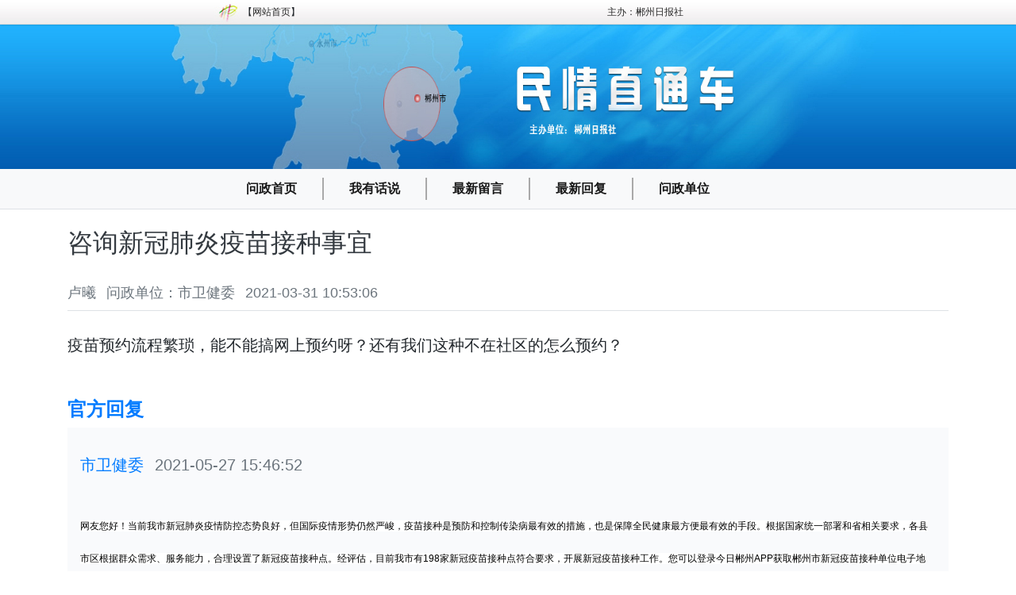

--- FILE ---
content_type: text/html;charset=UTF-8
request_url: https://wz.czxww.cn:8443/questions/19940
body_size: 44974
content:
<!DOCTYPE html>
<html lang="zh-CN">
<head>
    <meta charset="UTF-8">
    <title>咨询新冠肺炎疫苗接种事宜 - 郴州民情直通车</title>
    <meta name="keywords">
    <meta name="description" content="民情直通车">
    
        <meta http-equiv="X-UA-Compatible" content="IE=edge">
        <meta name="viewport" content="width=device-width, initial-scale=1, shrink-to-fit=no">
        <meta name="renderer" content="webkit">
        <link rel="stylesheet" href="/vendor/bootstrap/dist/css/bootstrap.min.css">
        <link rel="stylesheet" href="/vendor/fontawesome-free/css/all.min.css">
        <link rel="stylesheet" href="/vendor/jquery-confirm/dist/jquery-confirm.min.css">
        <link rel="stylesheet" href="/vendor/github-markdown-css/github-markdown.css">
        <!--<link rel="stylesheet" href="../../../vendor/selectize.js/dist/css/selectize.css" th:href="@{/vendor/selectize.js/dist/css/selectize.css}">-->
        <link rel="stylesheet" href="/vendor/selectize.js/dist/css/selectize.bootstrap3.css">
        <link rel="stylesheet" href="/templates/default/css/main.css">
    
    
        <link rel="stylesheet" href="/js/simplemde/dist/simplemde.min.css">
        <link rel="stylesheet" href="/templates/default/css/simplemde.css">
    
    
        <!-- 不使用 jquery 的 ajax 和 动态效果，用 jquery.slim.js，使用独立的 axios 或 whatwg-fetch （jquery 的 ajax 功能不能去除，jquery-validation 的远程校验功能依赖 ajax 功能） -->
        <!-- 使用 lodash, immutability-helper(update) 等库 -->
        <!--<script src="../../../vendor/jquery/dist/jquery.slim.min.js" th:src="@{/vendor/jquery/dist/jquery.slim.min.js}"></script>-->
        <script src="/vendor/jquery/dist/jquery.min.js"></script>
        <script src="/vendor/popper.js/dist/umd/popper.min.js"></script>
        <script src="/vendor/bootstrap/dist/js/bootstrap.bundle.min.js"></script>
        <script src="/vendor/js-cookie/dist/js.cookie.min.js"></script>
        <script src="/vendor/dayjs/dayjs.min.js"></script>
        <!--<script src="../../../vendor/jquery-form/dist/jquery.form.min.js" th:src="@{/vendor/jquery-form/dist/jquery.form.min.js}"></script>-->
        <script src="/vendor/jquery-validation/dist/jquery.validate.min.js"></script>
        <script src="/vendor/jquery-validation/dist/additional-methods.js"></script>
        <script src="/vendor/jquery-validation/dist/localization/messages_zh.js"></script>
        <script src="/vendor/jquery-serializejson/jquery.serializejson.min.js"></script>
        <script src="/vendor/jquery-confirm/dist/jquery-confirm.min.js"></script>
        <script src="/vendor/selectize.js/dist/js/standalone/selectize.min.js"></script>
        <script src="/vendor/stomp-websocket/lib/stomp.min.js"></script>
        <script src="/vendor/sockjs-client/dist/sockjs.min.js"></script>
        <!-- es6-promise 和 promise-polyfill 二选一，promise-polyfill 更小，但某些 CDN 里面没有 -->
        <!--<script src="../../../vendor/es6-promise/dist/es6-promise.auto.min.js" th:src="@{/vendor/es6-promise/dist/es6-promise.auto.min.js}"></script>-->
        <script src="/vendor/promise-polyfill/dist/polyfill.min.js"></script>
        <script src="/vendor/whatwg-fetch/dist/fetch.umd.min.js"></script>
        <script src="/vendor/qs/dist/qs.min.js"></script>
        <!--<script src="../../../vendor/immutable/dist/immutable.min.js" th:src="@{/vendor/immutable/dist/immutable.min.js}"></script>-->
        <script src="/vendor/lodash/lodash.min.js"></script>
        <!--<script src="../../vendor/circular-json/build/circular-json.js" th:src="@{/vendor/circular-json/build/circular-json.js}"></script>-->
        <script src="/vendor/vue/dist/vue.min.js"></script>
        <script src="/templates/default/js/main.js"></script>
    
    
        <script src="/js/simplemde/dist/simplemde.min.js"></script>
    
    
        <link rel="stylesheet" href="/js/highlight/default.min.css">
        <script src="/js/highlight/highlight.min.js"></script>
        <script>hljs.initHighlightingOnLoad();</script>
    
    
        <script src="/js/wangeditor/wangEditor.min.js"></script>
    
    <!-- 查看大图插件 -->
    
        <link rel="stylesheet" href="/vendor/photoswipe/dist/photoswipe.css">
        <link rel="stylesheet" href="/vendor/photoswipe/dist/default-skin/default-skin.css">
    
    
        <script src="/vendor/photoswipe/dist/photoswipe.min.js"></script>
        <script src="/vendor/photoswipe/dist/photoswipe-ui-default.min.js"></script>
    
    <style>
        .CodeMirror, .CodeMirror-scroll {
            min-height: 200px;
        }
    </style>
</head>
<body>

    <div class="modal fade" id="showErrorModel" tabindex="-1" style="z-index:2000;">
        <div class="modal-dialog">
            <div class="modal-content">
                <button type="button" class="close" data-dismiss="modal" aria-label="Close"><span aria-hidden="true">&times;</span></button>
                <div class="modal-body"></div>
            </div>
        </div>
    </div>
    <script>
        function request(url, init) {
            // credentials 用于指定包含 cookie 信息
            var options = _.assign({credentials: 'include'}, init);
            var method = options.method && options.method.toUpperCase();
            if (method === 'POST' || method === 'PUT' || method === 'DELETE') {
                options.headers = _.assign({
                    'X-XSRF-TOKEN': Cookies.get("XSRF-TOKEN"),
                    'Accept': 'application/json'
                }, options.headers);
                if (options.body instanceof FormData) {
                    // 使用 FormData 上传图片不可加 Content-Type，即使加上 multipart/form-data 也是出错。
                    // options.headers = _.assign({'Content-Type': 'application/x-www-form-urlencoded'}, options.headers);
                } else {
                    options.headers = _.assign({'Content-Type': 'application/json;charset=utf-8'}, options.headers);
                    options.body = JSON.stringify(options.body);
                }
            }
            return fetch(url, options).then(function (response) {
                if (response.status >= 200 && response.status < 300) return response;
                var error = new Error(response.statusText);
                error.status = response.status;
                error.response = response;
                throw error;
            }).then(function (response) {
                // DELETE and 204 do not return data by default. using .json will report an error.
                if (options.method === 'DELETE' || response.status === 204) return response.text();
                return response.json();
            }).catch(function (error) {
                if (error.response) {
                    error.response.json().then(function (data) {
                        if (data.message && !data.error) {
                            showError(data.message);
                        } else {
                            showErrorPreJson(data);
                        }
                    });
                } else {
                    showErrorPre(error);
                }
                return null;
            });
        }

        function showError(text) {
            $('#showErrorModel .modal-dialog').removeClass('modal-xl').css('max-width', '');

            $('#showErrorModel .modal-body').text(text);
            $('#showErrorModel').modal('show');
        }

        function showErrorPreJson(json) {
            $('#showErrorModel .modal-dialog').addClass('modal-xl').css('max-width', '100%');

            var modalBody = $('#showErrorModel .modal-body').empty();
            makeModalBody(modalBody, json);
            // 不知 bootstrap 为何会自动加上 padding-right:17px，去除该项值。
            $('#showErrorModel').modal('show').css('padding-right','');
        }

        // data 为 XMLHttpRequest 对象：https://developer.mozilla.org/en-US/docs/Web/API/XMLHttpRequest
        function showErrorPre(data) {
            $('#showErrorModel .modal-dialog').addClass('modal-xl').css('max-width', '100%');

            var modalBody = $('#showErrorModel .modal-body').empty();
            // 能否使用 response.json() 方法？不行，只有 fetch 的 response 才可以。responseText 是 XMLHttpRequest 的标准属性。
            var json = data.responseJSON || (data.responseText && JSON.parse(data.responseText));
            if (json) {
                makeModalBody(modalBody, json);
            } else {
                modalBody.append($('<pre>').text(JSON.stringify(data, null, 4)));
            }
            // 不知 bootstrap 为何会自动加上 padding-right:17px，去除该项值。
            $('#showErrorModel').modal('show').css('padding-right','');
        }

        function makeModalBody(modalBody, json) {
            modalBody.append($('<h1>').append($('<span>').text(json.status)).append($('<small>').text(' (' + json.error + ')')))
                .append($('<p>').text('path: ' + json.path))
                .append($('<p>').text('timestamp: ' + dayjs(json.timestamp).format('YYYY-MM-DDTHH:mm:ss.SSSZZ')))
                .append($('<p>').append($('<code>').text(json.message)));
            if (json.trace) modalBody.append($('<pre>').css({'white-space': 'pre-wrap', 'word-wrap': 'break-word'}).append($('<code>').text(json.trace)));
        }
    </script>

    <!--<div id="showSuccess" class="alert alert-success position-fixed" style="top:6px;right:6px;display:none;" role="alert"><i class="far fa-check-circle"></i> <span id="successText"></span></div>-->

    <div id="successToast" class="toast bg-success text-white" role="alert" aria-live="assertive" aria-atomic="true" data-delay="3000" style="position: absolute; top: 4px; right: 4px;">
        <div class="toast-body"><i class="far fa-check-circle"></i><span class="ml-2" id="successMessage"></span></div>
    </div>

    <script>
        // 检查是否需要显示“操作成功”
        (function () {
            var success = Cookies.get('success_');
            if (success) {
                // 显示后清空“操作成功”标识
                Cookies.remove('success_', {path: '/'});
                $('#successMessage').text(success);
                $('#successToast').toast('show');
                // $("#successToast").fadeIn("slow");
                // setTimeout(function () {
                //     $("#successToast").fadeOut("slow");
                // }, 3000);
            }
        })();

        // 设置“操作成功”标识
        function showSuccess(text) {
            if (!text) text = "\u6210\u529F";
            Cookies.set('success_', text, {path: '/'});
        }
    </script>


    <!--[if IE]>
    <div class="alert alert-warning alert-dismissible fade show" role="alert">
        <button type="button" class="close" data-dismiss="alert" aria-label="Close">
            <span aria-hidden="true">&times;</span>
        </button>
        <span >您正在使用 <strong>过时</strong> 的浏览器，请使用火狐、谷歌或IE10+浏览器，<a href="http://browsehappy.com/">升级浏览器</a>提升您的体验吧！</span>
    </div>
    <![endif]-->

<header class="bg-light border-bottom">

    <div style="width: 100%;background-image: url('/img/index_r1_c31.jpg')">
        <div style="width: 37px;display: inline;margin-left: 21%;">
            <img src="/img/index_r1_c4.jpg" style="width: 33px;height: 30px;" />
        </div>
        <div style="width: 87px;display: inline;font-size: 12px;">
            【<a href="http://www.czxww.cn/" target="_blank" style="color: #282828;text-decoration: none;">网站首页</a>】
        </div>
<!--        <div style="width: 573px;display: inline;font-size: 12px;margin-left: 1%;">-->
<!--            【<a href="http://e.czxww.cn/" target="_blank" style="color: #282828;text-decoration: none;">论坛首页</a>】-->
<!--        </div>-->
        <div style="width: 573px;display: inline;color: #282828;font-size: 12px;margin-left:30%;">主办：郴州日报社</div>
    </div>
    <div style="width: 100%">
        <img src="/img/index_title.jpg" style="width: 100%;height: 183px;" />
    </div>
    <nav class="container navbar navbar-expand-md navbar-light">
        <a class="navbar-brand" href="/" style="font-size: 1rem;margin-left: 14rem;"><b>问政首页</b></a>
        <div style="float:left;width: 2px;height: 1.8rem; background: darkgray;margin-left: 1rem;margin-right: 2rem;"></div>
        <a class="navbar-brand" href="/questions/new" style="font-size: 1rem;"><b>我有话说</b></a>
        <div style="float:left;width: 2px;height: 1.8rem; background: darkgray;margin-left: 1rem;margin-right: 2rem;"></div>
        <a class="navbar-brand" href="/new_question" style="font-size: 1rem;"><b>最新留言</b></a>
        <div style="float:left;width: 2px;height: 1.8rem; background: darkgray;margin-left: 1rem;margin-right: 2rem;"></div>
        <a class="navbar-brand" href="/new_answer" style="font-size: 1rem;"><b>最新回复</b></a>
        <div style="float:left;width: 2px;height: 1.8rem; background: darkgray;margin-left: 1rem;margin-right: 2rem;"></div>
        <a class="navbar-brand" href="/all_corps" style="font-size: 1rem;"><b>问政单位</b></a>
<!--        <div class="d-flex align-items-center flex-grow-1">-->
<!--            <ul class="navbar-nav mr-auto"></ul>-->
<!--            <form class="form-inline mr-3 mr-lg-4 d-none d-sm-block" th:action="@{/search}" method="get">-->
<!--                <div class="input-group">-->
<!--                    <label><input class="form-control" type="text" name="q" th:value="${param.q}" th:placeholder="#{search}"></label>-->
<!--                    <div class="input-group-append">-->
<!--                        <button class="btn btn-primary" type="submit"><i class="fa fa-search"></i></button>-->
<!--                    </div>-->
<!--                </div>-->
<!--            </form>-->
<!--            <div th:if="${user}" class="dropdown mr-3 mr-lg-4">-->
<!--                <a th:href="@{/notifications}" class="dropdown-toggle" data-toggle="dropdown"><i class="far fa-bell lead"></i><span class="badge badge-danger" id="notificationCount"></span></a>-->
<!--                <div id="app-notifications" class="dropdown-menu dropdown-menu-right">-->
<!--                    <div class="small">-->
<!--                        <a class="dropdown-item" v-if="list.length>0" v-for="bean in list" :href="bean.url">{{bean.body}}</a>-->
<!--                    </div>-->
<!--                    <div class="dropdown-divider" v-if="list.length>0"></div>-->
<!--                    <a class="dropdown-item" th:href="@{/notifications}" v-if="list.length>0" th:text="#{notifications.all}"></a>-->
<!--                    <a class="dropdown-item" th:href="@{/notifications}" v-if="list.length==0" th:text="#{notifications.empty}"></a>-->
<!--                </div>-->
<!--            </div>-->
<!--            <div th:if="${user}" class="dropdown mr-3 mr-lg-4">-->
<!--                <img src="" th:src="@{${user.ext.pictureUrlSmall}}" th:alt="${user.username}" th:title="${user.username}" class="rounded-circle dropdown-toggle" data-toggle="dropdown" alt="用户头像"-->
<!--                     style="width:35px;height:35px;cursor:pointer;">-->
<!--                <div class="dropdown-menu dropdown-menu-right">-->
<!--                    <a class="dropdown-item" th:href="@{${user.homepage}}"><i class="far fa-user"></i> <span th:text="#{myHome}"></span></a>-->
<!--                    <a class="dropdown-item" th:href="@{/messages}">-->
<!--                        <i class="far fa-envelope"></i> <span th:text="#{messages}"></span>-->
<!--                        <span class="badge badge-danger" id="messageUnreadCount"></span>-->
<!--                    </a>-->
<!--                    <a class="dropdown-item" th:href="@{/settings/profile}"><i class="fas fa-cog"></i> <span th:text="#{settings}"></span></a>-->
<!--                    <form th:action="@{/logout}" method="POST">-->
<!--                        <button class="dropdown-item" type="submit"><i class="fas fa-sign-out-alt"></i> <span th:text="#{logout}"></span></button>-->
<!--                        <input type="hidden" th:name="${_csrf.parameterName}" th:value="${_csrf.token}">-->
<!--                    </form>-->
<!--                </div>-->
<!--            </div>-->
<!--            <div th:unless="${user}" class="mr-2 text-right">-->
<!--                <a class="btn btn-light text-primary" th:href="@{/sign_in(fallbackUrl=${url})}" th:text="#{signIn}"></a>-->
<!--                <a class="btn btn-primary" th:href="@{/sign_up(fallbackUrl=${url})}" th:text="#{signUp}"></a>-->
<!--            </div>-->
<!--        </div>-->
        <button class="navbar-toggler" type="button" data-toggle="collapse" data-target="#navbarSupportedContent" aria-controls="navbarSupportedContent" aria-expanded="false" aria-label="Toggle navigation">
            <span class="navbar-toggler-icon"></span>
        </button>
        <div class="collapse navbar-collapse flex-grow-0" id="navbarSupportedContent">
            <form class="form-inline my-2 d-block d-sm-none" action="/search" method="get">
                <div class="input-group">
                    <label><input class="form-control" type="text" name="q" value="" placeholder="搜索"></label>
                    <div class="input-group-append">
                        <button class="btn btn-primary" type="submit"><i class="fa fa-search"></i></button>
                    </div>
                </div>
            </form>
        </div>
    </nav>
    
</header>
<div class="container my-2">
    <h1 class="h2" style="margin-top: 23px;"><a href="/questions/19940" class="text-dark h">咨询新冠肺炎疫苗接种事宜</a></h1>
    <div class="pb-2 text-muted border-bottom" style="font-size: 18px!important;margin-top: 31px;margin-bottom: 10px;">
        <span>卢曦</span>
        <span class="ml-2">问政单位：市卫健委</span>
        <span class="ml-2">2021-03-31 10:53:06</span>
<!--        <span class="ml-2" th:text="${question.views}"></span><span th:text="#{views}"></span>-->
    </div>
    <div class="pt-2 markdown-body" style="font-size: 20px!important;line-height: 38px;text-indent: 2em;margin-top: 1rem;">疫苗预约流程繁琐，能不能搞网上预约呀？还有我们这种不在社区的怎么预约？&nbsp;&nbsp;<br /></div>

</div>

    <div class="container mt-5">
        <div>
            <a class="h4" id="answers">
<!--                <span th:text="${beans.total}"></span> -->
                <span style="font-weight: bold;">官方回复</span></a>
<!--            <a class="ml-2" th:if="${answer}" th:href="@{/questions/{id}(id=${question.id})}" th:text="#{allAnswers}"></a>-->
        </div>
        <ul class="mt-2 list-group list-group-flush">
            
                <li class="list-group-item px-0 py-3" style="background: #f9fafc;padding: 1rem;font-size: 20px!important;">
                    <div style="padding: 1rem;">
                        
                        
                            <a href="javascript:">市卫健委</a>
                        
                        <a class="text-muted ml-2" href="/questions/19940/answers/4618">2021-05-27 15:46:52</a>
                    </div>
                    <div class="mt-2 markdown-body" style="padding: 1rem;line-height: 38px;"><p><span style="font-family:Arial, Verdana, sans-serif;color:#000000;FONT-SIZE: 12px; WHITE-SPACE: pre-line; WORD-SPACING: 0px; TEXT-TRANSFORM: none; FLOAT: none; FONT-WEIGHT: 400; FONT-STYLE: normal; ORPHANS: 2; WIDOWS: 2; DISPLAY: inline !important; LETTER-SPACING: normal; BACKGROUND-COLOR: rgb(255,255,255); TEXT-INDENT: 0px; -webkit-text-stroke-width: 0px; font-variant-ligatures: normal; font-variant-caps: normal; text-decoration-style: initial; text-decoration-color: initial">网友您好！当前我市新冠肺炎疫情防控态势良好，但国际疫情形势仍然严峻，疫苗接种是预防和控制传染病最有效的措施，也是保障全民健康最方便最有效的手段。根据国家统一部署和省相关要求，各县市区根据群众需求、服务能力，合理设置了新冠疫苗接种点。经评估，目前我市有198家新冠疫苗接种点符合要求，开展新冠疫苗接种工作。您可以登录今日郴州APP获取郴州市新冠疫苗接种单位电子地图。链接地址为<a href="http://czs.czxww.cn/2021czxgymjzdt/?version=1621173704">http://czs.czxww.cn/2021czxgymjzdt/?version=1621173704</a></span></p></div>
<!--                    <div class="mt-2 small text-muted">-->
<!--                        <a class="text-muted" href="javascript:" th:onclick="|$('#answerCommentDiv${answer.id}').toggle();|" th:text="#{comments}">评论</a>-->
<!--                        <a class="text-muted ml-1" th:href="@{/answers/edit(id=${answer.id})}" th:if="${user?.hasPerm('answerEdit',answer.userId)}" th:text="#{edit}">编辑</a>-->
<!--                        <a class="text-muted ml-1" th:data-id="${answer.id}" onclick="deleteAnswer(this);" href="javascript:" th:if="${user?.hasPerm('answerDelete')}" th:text="#{delete}">删除</a>-->
<!--                        <span class="ml-2" th:if="${answer.editDate}"><span th:text="${#jspbb.prettyTime(answer.editDate)}"></span> <span th:text="#{edit}"></span> by <a href="javascript:" th:text="${answer.editUser.username}"></a></span>-->
<!--                    </div>-->
                    <div class="ml-4 mt-2 hidden" id="answerCommentDiv4618">
                        <ul class="list-group list-group-flush small">
                            
                        </ul>
                        <div><a class="small text-black-50" href="javascript:" onclick="$(&#39;#answerComment4618&#39;).toggle()">我要评论</a></div>
                        <div id="answerComment4618" class="mt-1">
                            
                            <div class="alert alert-warning">请先登录再回答问题</div>
                        </div>
                    </div>
                </li>
            
            
        </ul>
        
        
    </div>
    <!--
    <div class="container">
        <h3 class="h5 pt-4 border-top" th:text="#{answerQuestion}">我来回答</h3>
        <th:block th:if="${user}">
            <form id="validForm" th:action="@{/api/answers}" method="POST">
                <div class="form-group">
                    <textarea id="markdown" name="markdown" class="d-none" required autocomplete="off" aria-label="markdown"></textarea>
                </div>
                <input type="hidden" name="questionId" th:value="${question.id}">
                <button type="submit" class="btn btn-primary" th:text="#{submit}"></button>
            </form>
            <script th:inline="javascript">
                $(function () {
                    const mde = new SimpleMDE({
                        element: document.getElementById('markdown'),
                        placeholder: /*回答问题。图片和截图可以直接粘贴至编辑器。*/"",
                        forceSync: true,
                        tabSize: 4,
                        indentWithTabs: false,
                        hideIcons: ['guide', 'heading'],
                        showIcons: ['code'],
                        status: false,
                        spellChecker: false,
                        autoDownloadFontAwesome: false
                    });
                    codemirrorPaste(mde.codemirror, /*/api/upload_image*/ '/api/upload_image');
                    mde.codemirror.on('keydown', function (instance, event) {
                        if (event.ctrlKey && event.key === 'Enter') {
                            event.preventDefault();
                            $("#validForm").submit();
                        }
                    });

                    $('#validForm').validate({
                        ignore: ':hidden:not(textarea)',
                        submitHandler: function (form) {
                            request(form.action, {method: form.method, body: $(form).serializeJSON()}).then(function (data) {
                                if (data === null) return;
                                showSuccess();
                                location.reload();
                            });
                        }
                    });
                });
            </script>
        </th:block>
        <div th:unless="${user}" class="alert alert-warning" th:text="#{error.login.answer}"></div>
    </div>
    -->


<div class="container" style="margin-top: 5rem;" id="questionCommentDiv">
    <a class="text-muted hidden" style="font-size: 1.5rem;font-weight: bold" href="javascript:">网友评论</a>
    <ul class="list-group list-group-flush small hidden" style="margin-top: .75rem;font-size: 18px!important;line-height: 38px;">
        
    </ul>
    <div style="margin-top: 3rem;"><a class="small text-black-50" style="font-size: 18px;" href="javascript:">我要评论</a></div>
    <div id="questionComment" class="mt-3">
        <!--            <th:block th:if="${user}">-->
        <form id="questionCommentForm" action="/api/comments/question" method="POST">
            <div class="form-group mb-3">
                <input type="text" class="form-control" name="username" required autocomplete="off" placeholder="昵称"
                       aria-label="username" style="max-width: 20rem;"></input>
            </div>
            <div class="form-group mb-3">
<!--                        <textarea class="form-control" name="markdown" rows="5" required autocomplete="off" th:placeholder="#{comment.markdown.placeholder}"-->
<!--                                  onkeydown="if(event.ctrlKey && event.key==='Enter'){$(this.form).submit();return false;}" aria-label="markdown"></textarea>-->
                <textarea id="markdown" name="markdown"  class="d-none" autocomplete="off" required hidden></textarea>
                <div id="markdownDiv"  ></div>
                <script>
                    var modal = null
                    function getFile(fileurl,callback){
                        $.ajax(fileurl, {
                            type: 'get',
                            timeout: 1000*60,
                            success: function() {
                                callback(fileurl);
                                modal.close();
                                modal = null;
                            },
                            error: function() {
                                setTimeout(function (){ getFile(fileurl,callback)},500);
                            }
                        });
                    }

                    const E = window.wangEditor
                    const editor = new E('#markdownDiv')

                    const $markdown = $('#markdown')
                    // 配置菜单栏，设置不需要的菜单
                    editor.config.excludeMenus = [
                        'code'
                    ]
                    editor.config.onchange = function (html) {
                        // 第二步，监控变化，同步更新到 textarea
                        $markdown.val(html)
                    }
                    editor.config.customUploadImg = function (resultFiles, insertImgFn) {
                        if(!modal){
                            modal = $.dialog({
                                title: '提示',
                                content: "文件上传中..."
                            });
                        }
                        resultFiles.forEach(item => {
                            var formData = new FormData()
                            formData.append("img", item)
                            $.ajax({
                                url: "/api/upload_image",
                                type: "post",
                                headers: {"X-XSRF-TOKEN": Cookies.get("XSRF-TOKEN")},
                                data: formData,
                                processData: false,
                                contentType: false,
                                success: function(data) {
                                    if (!data || typeof data.fileUrl != 'string') {
                                        modal.close();
                                        modal = null;
                                        alert("图片上传失败");
                                        return;
                                    }
                                    getFile(data.fileUrl,insertImgFn);
                                },
                                error: function(e) {
                                    modal.close();
                                    modal = null;
                                    var result = JSON.parse(e.responseText) ;
                                    alert(result.code);
                                }
                            });
                        });
                    }
                    editor.config.customUploadVideo = function (resultFiles, insertVideoFn) {
                        if(!modal){
                            modal = $.dialog({
                                title: '提示',
                                content: "文件上传中..."
                            });
                        }
                        resultFiles.forEach(item => {
                            var formData = new FormData()
                            formData.append("video", item)
                            $.ajax({
                                url: "/api/upload_video",
                                type: "post",
                                headers: {"X-XSRF-TOKEN": Cookies.get("XSRF-TOKEN")},
                                data: formData,
                                processData: false,
                                contentType: false,
                                success: function(data) {
                                    if (!data || typeof data.fileUrl != 'string') {
                                        modal.close();
                                        modal = null;
                                        alert("视频上传失败");
                                        return;
                                    }
                                    getFile(data.fileUrl,insertVideoFn);
                                },
                                error: function(e) {
                                    modal.close();
                                    modal = null;
                                    var result = JSON.parse(e.responseText) ;
                                    alert(result.code);
                                }
                            });
                        });
                    }
                    editor.create()
                </script>
            </div>
            <input type="hidden" name="refId" value="19940"/>
            <button class="btn btn-primary" style="width: 5rem;" type="submit">提交</button>
        </form>
        <script>
            $(function () {
                $('#questionCommentForm').validate({
                    ignore:"",
                    submitHandler: function (form) {
                        request(form.action, {method: form.method, body: $(form).serializeJSON()}).then(function (data) {
                            if (data === null) return;
                            showSuccess();
                            location.reload();
                        });
                    }
                });
            });
        </script>
        <!--            </th:block>-->
        <!--            <div th:unless="${user}" class="alert alert-warning" th:text="#{error.login.answer}"></div>-->
    </div>
</div>

<!-- 评论修改 -->
<div class="modal fade" id="commentEditModal" tabindex="-1" aria-hidden="true">
    <div class="modal-dialog modal-lg">
        <form id="commentEditForm" action="/api/comments?_method=PUT" method="POST">
            <div class="modal-content">
                <div class="modal-header">
                    <h5 class="modal-title">评论</h5>
                    <button type="button" class="close" data-dismiss="modal" aria-label="Close">
                        <span aria-hidden="true">&times;</span>
                    </button>
                </div>
                <div class="modal-body">
                    <div class="form-group mb-2">
                        <textarea class="form-control" name="markdown" rows="3" required autocomplete="off" placeholder="评论内容" aria-label="markdown"
                                  onkeydown="if(event.ctrlKey && event.key==='Enter'){$(this.form).submit();return false;}"></textarea>
                    </div>
                    <input type="hidden" name="id">
                </div>
                <div class="modal-footer">
                    <button class="btn btn-primary" type="submit">提交</button>
                </div>
            </div>
        </form>
        <script>
            $(function () {
                $('#commentEditForm').validate({
                    submitHandler: function (form) {
                        request(form.action, {method: form.method, body: $(form).serializeJSON()}).then(function (data) {
                            if (data === null) return;
                            showSuccess();
                            location.reload();
                        });
                    }
                });
            });
        </script>
    </div>
</div>
<script>
    function editComment(element) {
        $('#commentEditModal [name=markdown]').val($(element).data('markdown'));
        $('#commentEditModal [name=id]').val($(element).data('id'));
        $('#commentEditModal').modal('show');
    }
</script>
<footer class="bg-light text-muted small text-center p-4 mt-3" >
<!--    <div>Powered by <a href="http://www.jspxcms.com/jspbb/">jspBB</a> © <span th:text="${#temporals.year(#temporals.createToday())}"></span> jspBB <a href="http://beian.miit.gov.cn" rel="nofollow" class="text-muted text-nowrap">赣ICP备12001124号-1</a>-->
<!--    </div>-->
<!--    <div class="mt-1" th:text="${#jspbb.processedIn()}"></div>-->
    <div>
        <div>郴州日报社 主办 版权所有：郴州日报社郴州新闻网（苏仙北路郴州日报社大门旁）</div>
<!--        <div>湘ICP备10203546号 湘公网安备 43100302000113号 <a href="http://tongji.baidu.com/hm-web/welcome/ico?s=7cbc70c39c838b4c6b36ef627ecf4b76" target="_blank" style="font-size: 12px;color: #282828;text-decoration: none;">网站统计</a></div>-->
    </div>
    <script>
        // (function () {
        //     var bp = document.createElement('script');
        //     var curProtocol = window.location.protocol.split(':')[0];
        //     if (curProtocol === 'https') {
        //         bp.src = 'https://zz.bdstatic.com/linksubmit/push.js';
        //     }
        //     else {
        //         bp.src = 'http://push.zhanzhang.baidu.com/push.js';
        //     }
        //     var s = document.getElementsByTagName("script")[0];
        //     s.parentNode.insertBefore(bp, s);
        // })();
    </script>
</footer>
<html>
<head>
    <meta charset="UTF-8">
    <title>点击查看大图插件</title>
    
        <link rel="stylesheet" href="/vendor/photoswipe/dist/photoswipe.css">
        <link rel="stylesheet" href="/vendor/photoswipe/dist/default-skin/default-skin.css">
    
    
        <script src="/vendor/photoswipe/dist/photoswipe.min.js"></script>
        <script src="/vendor/photoswipe/dist/photoswipe-ui-default.min.js"></script>
    
</head>
<body>

    <!-- Root element of PhotoSwipe. Must have class pswp. -->
    <div class="pswp" tabindex="-1" role="dialog" aria-hidden="true">
        <!-- Background of PhotoSwipe. It's a separate element as animating opacity is faster than rgba(). -->
        <div class="pswp__bg"></div>
        <!-- Slides wrapper with overflow:hidden. -->
        <div class="pswp__scroll-wrap">
            <!-- Container that holds slides. PhotoSwipe keeps only 3 of them in the DOM to save memory. Don't modify these 3 pswp__item elements, data is added later on. -->
            <div class="pswp__container">
                <div class="pswp__item"></div>
                <div class="pswp__item"></div>
                <div class="pswp__item"></div>
            </div>
            <!-- Default (PhotoSwipeUI_Default) interface on top of sliding area. Can be changed. -->
            <div class="pswp__ui pswp__ui--hidden">
                <div class="pswp__top-bar">
                    <!--  Controls are self-explanatory. Order can be changed. -->
                    <div class="pswp__counter"></div>
                    <button class="pswp__button pswp__button--close" title="Close (Esc)"></button>
                    <!--<button class="pswp__button pswp__button&#45;&#45;share" title="Share"></button>-->
                    <button class="pswp__button pswp__button--fs" title="Toggle fullscreen"></button>
                    <button class="pswp__button pswp__button--zoom" title="Zoom in/out"></button>
                    <!-- Preloader demo https://codepen.io/dimsemenov/pen/yyBWoR -->
                    <!-- element will get class pswp__preloader--active when preloader is running -->
                    <div class="pswp__preloader">
                        <div class="pswp__preloader__icn">
                            <div class="pswp__preloader__cut">
                                <div class="pswp__preloader__donut"></div>
                            </div>
                        </div>
                    </div>
                </div>
                <div class="pswp__share-modal pswp__share-modal--hidden pswp__single-tap">
                    <div class="pswp__share-tooltip"></div>
                </div>
                <button class="pswp__button pswp__button--arrow--left" title="Previous (arrow left)"></button>
                <button class="pswp__button pswp__button--arrow--right" title="Next (arrow right)"></button>
                <div class="pswp__caption">
                    <div class="pswp__caption__center"></div>
                </div>
            </div>
        </div>
    </div>
    <script>
        var initPhotoSwipeFromDOM = function(gallerySelector) {
            var onClick = function(e) {
                e = e || window.event;
                e.preventDefault ? e.preventDefault() : e.returnValue = false;

                var eTarget = e.target || e.srcElement;
                var index = eTarget.getAttribute('data-index');
                if(index >= 0) {
                    // open PhotoSwipe if valid index found
                    openPhotoSwipe( parseInt(index, 10), gallerySelector );
                }
                return false;
            };

            var parseElements = function (el) {
                var numNodes = el.length,
                    items = [],
                    imgEl,
                    item;

                for (var i = 0; i < numNodes; i++) {
                    imgEl = el[i]; // <img> element
                    // create slide object
                    // 图片宽高未知，先设置为 0，下面有代码会重新获取图片宽高。
                    item = {
                        src: imgEl.src,
                        w: 0,
                        h: 0
                    };
                    items.push(item);
                }
                return items;
            };

            var openPhotoSwipe = function (index, galleryElement, disableAnimation) {
                var pswpElement = document.querySelectorAll('.pswp')[0],
                    options = {index: index},
                    items = parseElements(document.querySelectorAll( gallerySelector )),
                    gallery;
                if (disableAnimation) options.showAnimationDuration = 0;
                gallery = new PhotoSwipe(pswpElement, PhotoSwipeUI_Default, items, options);
                // 获取图片宽高 https://github.com/dimsemenov/PhotoSwipe/issues/796
                gallery.listen('gettingData', function (index, item) {
                    if (item.w < 1 || item.h < 1) { // unknown size
                        var img = new Image();
                        img.onload = function () { // will get size after load
                            item.w = this.width; // set image width
                            item.h = this.height; // set image height
                            gallery.invalidateCurrItems(); // reinit Items
                            gallery.updateSize(true); // reinit Items
                        };
                        img.src = item.src; // let's download image
                    }
                });
                gallery.init();
            };

            var galleryElements = document.querySelectorAll( gallerySelector );
            for(var i = 0, l = galleryElements.length; i < l; i++) {
                galleryElements[i].setAttribute('data-index', i);
                galleryElements[i].onclick = onClick;
                galleryElements[i].style.cursor= 'pointer';
            }
        };
    </script>

</body>
</html>
<script>initPhotoSwipeFromDOM('.markdown-body img');</script>
<script>
    function deleteQuestion(element) {
        $.confirm({
            title: '', content: "\u60A8\u786E\u5B9A\u5220\u9664\u5417\uFF1F", buttons: {
                confirm: {
                    text: "\u786E\u5B9A", btnClass: 'btn-blue', keys: ['enter'], action: function () {
                        request("\/api\/questions?_method=DELETE", {method: 'POST', body: [$(element).data('id')]}).then(function (data) {
                            if (data === null) return;
                            showSuccess();
                            location.href = "\/";
                        });
                    }
                },
                cancel: {text: "\u53D6\u6D88"}
            }
        });
        return false;
    }

    function deleteAnswer(element) {
        $.confirm({
            title: '', content: "\u60A8\u786E\u5B9A\u5220\u9664\u5417\uFF1F", buttons: {
                confirm: {
                    text: "\u786E\u5B9A", btnClass: 'btn-blue', keys: ['enter'], action: function () {
                        request("\/api\/answers?_method=DELETE", {method: 'POST', body: [$(element).data("id")]}).then(function (data) {
                            if (data === null) return;
                            showSuccess();
                            location.reload();
                        });
                    }
                },
                cancel: {text: "\u53D6\u6D88"}
            }
        });
        return false;
    }

    function deleteComment(element) {
        $.confirm({
            title: '', content: "\u60A8\u786E\u5B9A\u5220\u9664\u5417\uFF1F", buttons: {
                confirm: {
                    text: "\u786E\u5B9A", btnClass: 'btn-blue', keys: ['enter'], action: function () {
                        request("\/api\/comments?_method=DELETE", {method: 'POST', body: [$(element).data('id')]}).then(function (data) {
                            if (data === null) return;
                            showSuccess();
                            location.reload();
                        });
                    }
                },
                cancel: {text: "\u53D6\u6D88"}
            }
        });
        return false;
    }
</script>

    <script>document.write(decodeURI('%3Cscript src="/access?url=') + encodeURIComponent(document.location.href) + decodeURI('&referrer=') + encodeURIComponent(document.referrer) + decodeURI('"%3E%3C/script%3E'));</script>

</body>
</html>


--- FILE ---
content_type: text/css
request_url: https://wz.czxww.cn:8443/templates/default/css/main.css
body_size: 1853
content:
span.cm-comment{font-family: monospace;}
.hidden{display:none;}
.markdown-body{font-size:inherit!important;}

.table-bg{
    background: #f9fafc;
}

.index-container{
    /*max-width: 35rem;*/
    min-height: 25rem;
    /*margin-left: 25rem;*/
    /*float: left;*/
}

.index-title {
    color: #0c0c0c;
    padding-left: 0rem;
    /*background-color: #f9f7f5;*/
    /*border-color: #f9f7f5;*/
}

.index-column {
    color: #0c0c0c;
    font-size: 16px;
    background-color: #ebeff6;
    border-color: #ebeff6;
    padding-left: 1rem;
}

.warp-text{
    white-space: nowrap;
    overflow: hidden;
    text-overflow: ellipsis;
}

.corp-link{
    color: #626b8a;
    font-size: 16px;
}

.div-title {
    margin-bottom: 0.5rem;
}

.suspending-button  {
    position: fixed;
    right: 1rem;
    bottom: 10rem;
    min-width: 4rem!important;
    min-height: 4rem!important;
    font-size: 18px;
    border-radius: 80px;
    color: #fff;
    text-align: center;
    line-height: 4rem;
    text-align: center;
    background: #007bff;
    border-radius: 80px;
    background-repeat: no-repeat;
    background-position: center;
    border-radius: 80px;
    z-index: 999999;
    width: 0.75rem;
    height: 0.75rem;
    background-size: 60%;
}

.second-suspending-button  {
    position: fixed;
    right: 1rem;
    bottom: 5rem;
    min-width: 4rem!important;
    min-height: 4rem!important;
    font-size: 18px;
    border-radius: 80px;
    color: #fff;
    text-align: center;
    line-height: 4rem;
    text-align: center;
    background: #007bff;
    border-radius: 80px;
    background-repeat: no-repeat;
    background-position: center;
    border-radius: 80px;
    z-index: 999999;
    width: 0.75rem;
    height: 0.75rem;
    background-size: 60%;
}


--- FILE ---
content_type: text/css
request_url: https://wz.czxww.cn:8443/js/simplemde/dist/simplemde.min.css
body_size: 11137
content:
.CodeMirror{font-family:monospace;height:300px;color:#000;direction:ltr}.CodeMirror-lines{padding:4px 0}.CodeMirror pre{padding:0 4px}.CodeMirror-gutter-filler,.CodeMirror-scrollbar-filler{background-color:#fff}.CodeMirror-gutters{border-right:1px solid #ddd;background-color:#f7f7f7;white-space:nowrap}.CodeMirror-linenumber{padding:0 3px 0 5px;min-width:20px;text-align:right;color:#999;white-space:nowrap}.CodeMirror-guttermarker{color:#000}.CodeMirror-guttermarker-subtle{color:#999}.CodeMirror-cursor{border-left:1px solid #000;border-right:none;width:0}.CodeMirror div.CodeMirror-secondarycursor{border-left:1px solid silver}.cm-fat-cursor .CodeMirror-cursor{width:auto;border:0!important;background:#7e7}.cm-fat-cursor div.CodeMirror-cursors{z-index:1}.cm-fat-cursor-mark{background-color:rgba(20,255,20,.5);-webkit-animation:blink 1.06s steps(1) infinite;-moz-animation:blink 1.06s steps(1) infinite;animation:blink 1.06s steps(1) infinite}.cm-animate-fat-cursor{width:auto;border:0;-webkit-animation:blink 1.06s steps(1) infinite;-moz-animation:blink 1.06s steps(1) infinite;animation:blink 1.06s steps(1) infinite;background-color:#7e7}@-moz-keyframes blink{50%{background-color:transparent}}@-webkit-keyframes blink{50%{background-color:transparent}}@keyframes blink{50%{background-color:transparent}}.cm-tab{display:inline-block;text-decoration:inherit}.CodeMirror-rulers{position:absolute;left:0;right:0;top:-50px;bottom:-20px;overflow:hidden}.CodeMirror-ruler{border-left:1px solid #ccc;top:0;bottom:0;position:absolute}.cm-s-default .cm-header{color:#00f}.cm-s-default .cm-quote{color:#090}.cm-negative{color:#d44}.cm-positive{color:#292}.cm-header,.cm-strong{font-weight:700}.cm-em{font-style:italic}.cm-link{text-decoration:underline}.cm-strikethrough{text-decoration:line-through}.cm-s-default .cm-keyword{color:#708}.cm-s-default .cm-atom{color:#219}.cm-s-default .cm-number{color:#164}.cm-s-default .cm-def{color:#00f}.cm-s-default .cm-variable-2{color:#05a}.cm-s-default .cm-type,.cm-s-default .cm-variable-3{color:#085}.cm-s-default .cm-comment{color:#a50}.cm-s-default .cm-string{color:#a11}.cm-s-default .cm-string-2{color:#f50}.cm-s-default .cm-meta{color:#555}.cm-s-default .cm-qualifier{color:#555}.cm-s-default .cm-builtin{color:#30a}.cm-s-default .cm-bracket{color:#997}.cm-s-default .cm-tag{color:#170}.cm-s-default .cm-attribute{color:#00c}.cm-s-default .cm-hr{color:#999}.cm-s-default .cm-link{color:#00c}.cm-s-default .cm-error{color:red}.cm-invalidchar{color:red}.CodeMirror-composing{border-bottom:2px solid}div.CodeMirror span.CodeMirror-matchingbracket{color:#0b0}div.CodeMirror span.CodeMirror-nonmatchingbracket{color:#a22}.CodeMirror-matchingtag{background:rgba(255,150,0,.3)}.CodeMirror-activeline-background{background:#e8f2ff}.CodeMirror{position:relative;overflow:hidden;background:#fff}.CodeMirror-scroll{overflow:scroll!important;margin-bottom:-30px;margin-right:-30px;padding-bottom:30px;height:100%;outline:0;position:relative}.CodeMirror-sizer{position:relative;border-right:30px solid transparent}.CodeMirror-gutter-filler,.CodeMirror-hscrollbar,.CodeMirror-scrollbar-filler,.CodeMirror-vscrollbar{position:absolute;z-index:6;display:none}.CodeMirror-vscrollbar{right:0;top:0;overflow-x:hidden;overflow-y:scroll}.CodeMirror-hscrollbar{bottom:0;left:0;overflow-y:hidden;overflow-x:scroll}.CodeMirror-scrollbar-filler{right:0;bottom:0}.CodeMirror-gutter-filler{left:0;bottom:0}.CodeMirror-gutters{position:absolute;left:0;top:0;min-height:100%;z-index:3}.CodeMirror-gutter{white-space:normal;height:100%;display:inline-block;vertical-align:top;margin-bottom:-30px}.CodeMirror-gutter-wrapper{position:absolute;z-index:4;background:0 0!important;border:none!important}.CodeMirror-gutter-background{position:absolute;top:0;bottom:0;z-index:4}.CodeMirror-gutter-elt{position:absolute;cursor:default;z-index:4}.CodeMirror-gutter-wrapper ::selection{background-color:transparent}.CodeMirror-gutter-wrapper ::-moz-selection{background-color:transparent}.CodeMirror-lines{cursor:text;min-height:1px}.CodeMirror pre{-moz-border-radius:0;-webkit-border-radius:0;border-radius:0;border-width:0;background:0 0;font-family:inherit;font-size:inherit;margin:0;white-space:pre;word-wrap:normal;line-height:inherit;color:inherit;z-index:2;position:relative;overflow:visible;-webkit-tap-highlight-color:transparent;-webkit-font-variant-ligatures:contextual;font-variant-ligatures:contextual}.CodeMirror-wrap pre{word-wrap:break-word;white-space:pre-wrap;word-break:normal}.CodeMirror-linebackground{position:absolute;left:0;right:0;top:0;bottom:0;z-index:0}.CodeMirror-linewidget{position:relative;z-index:2;padding:.1px}.CodeMirror-rtl pre{direction:rtl}.CodeMirror-code{outline:0}.CodeMirror-gutter,.CodeMirror-gutters,.CodeMirror-linenumber,.CodeMirror-scroll,.CodeMirror-sizer{-moz-box-sizing:content-box;box-sizing:content-box}.CodeMirror-measure{position:absolute;width:100%;height:0;overflow:hidden;visibility:hidden}.CodeMirror-cursor{position:absolute;pointer-events:none}.CodeMirror-measure pre{position:static}div.CodeMirror-cursors{visibility:hidden;position:relative;z-index:3}div.CodeMirror-dragcursors{visibility:visible}.CodeMirror-focused div.CodeMirror-cursors{visibility:visible}.CodeMirror-selected{background:#d9d9d9}.CodeMirror-focused .CodeMirror-selected{background:#d7d4f0}.CodeMirror-crosshair{cursor:crosshair}.CodeMirror-line::selection,.CodeMirror-line>span::selection,.CodeMirror-line>span>span::selection{background:#d7d4f0}.CodeMirror-line::-moz-selection,.CodeMirror-line>span::-moz-selection,.CodeMirror-line>span>span::-moz-selection{background:#d7d4f0}.cm-searching{background-color:#ffa;background-color:rgba(255,255,0,.4)}.cm-force-border{padding-right:.1px}@media print{.CodeMirror div.CodeMirror-cursors{visibility:hidden}}.cm-tab-wrap-hack:after{content:''}span.CodeMirror-selectedtext{background:0 0}.CodeMirror{height:auto;min-height:300px;border:1px solid #ddd;border-bottom-left-radius:4px;border-bottom-right-radius:4px;padding:10px;font:inherit;z-index:1}.CodeMirror-scroll{min-height:300px}.CodeMirror-fullscreen{background:#fff;position:fixed!important;top:50px;left:0;right:0;bottom:0;height:auto;z-index:9}.CodeMirror-sided{width:50%!important}.editor-toolbar{position:relative;opacity:.6;-webkit-user-select:none;-moz-user-select:none;-ms-user-select:none;-o-user-select:none;user-select:none;padding:0 10px;border-top:1px solid #bbb;border-left:1px solid #bbb;border-right:1px solid #bbb;border-top-left-radius:4px;border-top-right-radius:4px}.editor-toolbar:after,.editor-toolbar:before{display:block;content:' ';height:1px}.editor-toolbar:before{margin-bottom:8px}.editor-toolbar:after{margin-top:8px}.editor-toolbar:hover,.editor-wrapper input.title:focus,.editor-wrapper input.title:hover{opacity:.8}.editor-toolbar.fullscreen{width:100%;height:50px;overflow-x:auto;overflow-y:hidden;white-space:nowrap;padding-top:10px;padding-bottom:10px;box-sizing:border-box;background:#fff;border:0;position:fixed;top:0;left:0;opacity:1;z-index:9}.editor-toolbar.fullscreen::before{width:20px;height:50px;background:-moz-linear-gradient(left,rgba(255,255,255,1) 0,rgba(255,255,255,0) 100%);background:-webkit-gradient(linear,left top,right top,color-stop(0,rgba(255,255,255,1)),color-stop(100%,rgba(255,255,255,0)));background:-webkit-linear-gradient(left,rgba(255,255,255,1) 0,rgba(255,255,255,0) 100%);background:-o-linear-gradient(left,rgba(255,255,255,1) 0,rgba(255,255,255,0) 100%);background:-ms-linear-gradient(left,rgba(255,255,255,1) 0,rgba(255,255,255,0) 100%);background:linear-gradient(to right,rgba(255,255,255,1) 0,rgba(255,255,255,0) 100%);position:fixed;top:0;left:0;margin:0;padding:0}.editor-toolbar.fullscreen::after{width:20px;height:50px;background:-moz-linear-gradient(left,rgba(255,255,255,0) 0,rgba(255,255,255,1) 100%);background:-webkit-gradient(linear,left top,right top,color-stop(0,rgba(255,255,255,0)),color-stop(100%,rgba(255,255,255,1)));background:-webkit-linear-gradient(left,rgba(255,255,255,0) 0,rgba(255,255,255,1) 100%);background:-o-linear-gradient(left,rgba(255,255,255,0) 0,rgba(255,255,255,1) 100%);background:-ms-linear-gradient(left,rgba(255,255,255,0) 0,rgba(255,255,255,1) 100%);background:linear-gradient(to right,rgba(255,255,255,0) 0,rgba(255,255,255,1) 100%);position:fixed;top:0;right:0;margin:0;padding:0}.editor-toolbar a{display:inline-block;text-align:center;text-decoration:none!important;color:#2c3e50!important;width:30px;height:30px;margin:0;border:1px solid transparent;border-radius:3px;cursor:pointer}.editor-toolbar a.active,.editor-toolbar a:hover{background:#fcfcfc;border-color:#95a5a6}.editor-toolbar a:before{line-height:30px}.editor-toolbar i.separator{display:inline-block;width:0;border-left:1px solid #d9d9d9;border-right:1px solid #fff;color:transparent;text-indent:-10px;margin:0 6px}.editor-toolbar a.fa-header-x:after{font-family:Arial,"Helvetica Neue",Helvetica,sans-serif;font-size:65%;vertical-align:text-bottom;position:relative;top:2px}.editor-toolbar a.fa-header-1:after{content:"1"}.editor-toolbar a.fa-header-2:after{content:"2"}.editor-toolbar a.fa-header-3:after{content:"3"}.editor-toolbar a.fa-header-bigger:after{content:"▲"}.editor-toolbar a.fa-header-smaller:after{content:"▼"}.editor-toolbar.disabled-for-preview a:not(.no-disable){pointer-events:none;background:#fff;border-color:transparent;text-shadow:inherit}@media only screen and (max-width:700px){.editor-toolbar a.no-mobile{display:none}}.editor-statusbar{padding:8px 10px;font-size:12px;color:#959694;text-align:right}.editor-statusbar span{display:inline-block;min-width:4em;margin-left:1em}.editor-statusbar .lines:before{content:'lines: '}.editor-statusbar .words:before{content:'words: '}.editor-statusbar .characters:before{content:'characters: '}.editor-preview{padding:10px;position:absolute;width:100%;height:100%;top:0;left:0;background:#fafafa;z-index:7;overflow:auto;display:none;box-sizing:border-box}.editor-preview-side{padding:10px;position:fixed;bottom:0;width:50%;top:50px;right:0;background:#fafafa;z-index:9;overflow:auto;display:none;box-sizing:border-box;border:1px solid #ddd}.editor-preview-active-side{display:block}.editor-preview-active{display:block}.editor-preview-side>p,.editor-preview>p{margin-top:0}.editor-preview pre,.editor-preview-side pre{background:#eee;margin-bottom:10px}.editor-preview table td,.editor-preview table th,.editor-preview-side table td,.editor-preview-side table th{border:1px solid #ddd;padding:5px}.CodeMirror .CodeMirror-code .cm-tag{color:#63a35c}.CodeMirror .CodeMirror-code .cm-attribute{color:#795da3}.CodeMirror .CodeMirror-code .cm-string{color:#183691}.CodeMirror .CodeMirror-selected{background:#d9d9d9}.CodeMirror .CodeMirror-code .cm-comment{background:rgba(0,0,0,.05);border-radius:2px}.CodeMirror .CodeMirror-code .cm-link{color:#7f8c8d}.CodeMirror .CodeMirror-code .cm-url{color:#aab2b3}.CodeMirror .CodeMirror-code .cm-strikethrough{text-decoration:line-through}.CodeMirror .CodeMirror-placeholder{opacity:.5}.CodeMirror .cm-spell-error:not(.cm-url):not(.cm-comment):not(.cm-tag):not(.cm-word){background:rgba(255,0,0,.15)}

--- FILE ---
content_type: text/css
request_url: https://wz.czxww.cn:8443/templates/default/css/simplemde.css
body_size: 1052
content:
.CodeMirror {
    padding: 4px;
}

.CodeMirror-fullscreen {
    top: 36px;
}

.editor-toolbar {
    padding: 0 6px;
}

.editor-toolbar:before {
    margin-bottom: 4px;
}

.editor-toolbar:after {
    margin-top: 4px
}

.editor-toolbar a {
    width: 26px;
    height: 26px;
}

.editor-toolbar a:before {
    line-height: 26px;
}

.editor-toolbar i.separator {
    margin: 0 2px;
}

.editor-toolbar.fullscreen {
    height: 36px;
    padding-top: 6px;
    padding-bottom: 6px;
}

.editor-toolbar.fullscreen::before, .editor-toolbar.fullscreen::after {
    height: 36px;
}

.editor-preview-side {
    padding: 8px;
    top: 36px;
}

.CodeMirror {
    font-family: "SFMono-Regular", Consolas, "Liberation Mono", Menlo, Courier, -apple-system, BlinkMacSystemFont, "Segoe UI", Helvetica, Arial, sans-serif, "Apple Color Emoji", "Segoe UI Emoji", "Segoe UI Symbol";
}

.CodeMirror span.cm-comment {
    font-family: "SFMono-Regular", Consolas, "Liberation Mono", Menlo, Courier, monospace;
}


--- FILE ---
content_type: application/javascript
request_url: https://wz.czxww.cn:8443/js/simplemde/dist/simplemde.min.js
body_size: 290034
content:
!function(e){if("object"==typeof exports&&"undefined"!=typeof module)module.exports=e();else if("function"==typeof define&&define.amd)define([],e);else{("undefined"!=typeof window?window:"undefined"!=typeof global?global:"undefined"!=typeof self?self:this).SimpleMDE=e()}}(function(){return function o(a,l,s){function u(t,e){if(!l[t]){if(!a[t]){var n="function"==typeof require&&require;if(!e&&n)return n(t,!0);if(c)return c(t,!0);var r=new Error("Cannot find module '"+t+"'");throw r.code="MODULE_NOT_FOUND",r}var i=l[t]={exports:{}};a[t][0].call(i.exports,function(e){return u(a[t][1][e]||e)},i,i.exports,o,a,l,s)}return l[t].exports}for(var c="function"==typeof require&&require,e=0;e<s.length;e++)u(s[e]);return u}({1:[function(e,t,n){"use strict";n.byteLength=function(e){var t=h(e),n=t[0],r=t[1];return 3*(n+r)/4-r},n.toByteArray=function(e){for(var t,n=h(e),r=n[0],i=n[1],o=new c(function(e,t,n){return 3*(t+n)/4-n}(0,r,i)),a=0,l=0<i?r-4:r,s=0;s<l;s+=4)t=u[e.charCodeAt(s)]<<18|u[e.charCodeAt(s+1)]<<12|u[e.charCodeAt(s+2)]<<6|u[e.charCodeAt(s+3)],o[a++]=t>>16&255,o[a++]=t>>8&255,o[a++]=255&t;2===i&&(t=u[e.charCodeAt(s)]<<2|u[e.charCodeAt(s+1)]>>4,o[a++]=255&t);1===i&&(t=u[e.charCodeAt(s)]<<10|u[e.charCodeAt(s+1)]<<4|u[e.charCodeAt(s+2)]>>2,o[a++]=t>>8&255,o[a++]=255&t);return o},n.fromByteArray=function(e){for(var t,n=e.length,r=n%3,i=[],o=0,a=n-r;o<a;o+=16383)i.push(s(e,o,a<o+16383?a:o+16383));1==r?(t=e[n-1],i.push(l[t>>2]+l[t<<4&63]+"==")):2==r&&(t=(e[n-2]<<8)+e[n-1],i.push(l[t>>10]+l[t>>4&63]+l[t<<2&63]+"="));return i.join("")};for(var l=[],u=[],c="undefined"!=typeof Uint8Array?Uint8Array:Array,r="ABCDEFGHIJKLMNOPQRSTUVWXYZabcdefghijklmnopqrstuvwxyz0123456789+/",i=0,o=r.length;i<o;++i)l[i]=r[i],u[r.charCodeAt(i)]=i;function h(e){var t=e.length;if(0<t%4)throw new Error("Invalid string. Length must be a multiple of 4");var n=e.indexOf("=");return-1===n&&(n=t),[n,n===t?0:4-n%4]}function s(e,t,n){for(var r,i,o=[],a=t;a<n;a+=3)r=(e[a]<<16&16711680)+(e[a+1]<<8&65280)+(255&e[a+2]),o.push(l[(i=r)>>18&63]+l[i>>12&63]+l[i>>6&63]+l[63&i]);return o.join("")}u["-".charCodeAt(0)]=62,u["_".charCodeAt(0)]=63},{}],2:[function(e,t,n){},{}],3:[function(e,t,R){(function(h){"use strict";var r=e("base64-js"),o=e("ieee754");R.Buffer=h,R.SlowBuffer=function(e){+e!=e&&(e=0);return h.alloc(+e)},R.INSPECT_MAX_BYTES=50;var n=2147483647;function a(e){if(n<e)throw new RangeError('The value "'+e+'" is invalid for option "size"');var t=new Uint8Array(e);return t.__proto__=h.prototype,t}function h(e,t,n){if("number"!=typeof e)return i(e,t,n);if("string"==typeof t)throw new TypeError('The "string" argument must be of type string. Received type number');return s(e)}function i(e,t,n){if("string"==typeof e)return function(e,t){"string"==typeof t&&""!==t||(t="utf8");if(!h.isEncoding(t))throw new TypeError("Unknown encoding: "+t);var n=0|f(e,t),r=a(n),i=r.write(e,t);i!==n&&(r=r.slice(0,i));return r}(e,t);if(ArrayBuffer.isView(e))return u(e);if(null==e)throw TypeError("The first argument must be one of type string, Buffer, ArrayBuffer, Array, or Array-like Object. Received type "+typeof e);if(I(e,ArrayBuffer)||e&&I(e.buffer,ArrayBuffer))return function(e,t,n){if(t<0||e.byteLength<t)throw new RangeError('"offset" is outside of buffer bounds');if(e.byteLength<t+(n||0))throw new RangeError('"length" is outside of buffer bounds');var r;r=void 0===t&&void 0===n?new Uint8Array(e):void 0===n?new Uint8Array(e,t):new Uint8Array(e,t,n);return r.__proto__=h.prototype,r}(e,t,n);if("number"==typeof e)throw new TypeError('The "value" argument must not be of type number. Received type number');var r=e.valueOf&&e.valueOf();if(null!=r&&r!==e)return h.from(r,t,n);var i=function(e){if(h.isBuffer(e)){var t=0|c(e.length),n=a(t);return 0===n.length||e.copy(n,0,0,t),n}if(void 0!==e.length)return"number"!=typeof e.length||B(e.length)?a(0):u(e);if("Buffer"===e.type&&Array.isArray(e.data))return u(e.data)}(e);if(i)return i;if("undefined"!=typeof Symbol&&null!=Symbol.toPrimitive&&"function"==typeof e[Symbol.toPrimitive])return h.from(e[Symbol.toPrimitive]("string"),t,n);throw new TypeError("The first argument must be one of type string, Buffer, ArrayBuffer, Array, or Array-like Object. Received type "+typeof e)}function l(e){if("number"!=typeof e)throw new TypeError('"size" argument must be of type number');if(e<0)throw new RangeError('The value "'+e+'" is invalid for option "size"')}function s(e){return l(e),a(e<0?0:0|c(e))}function u(e){for(var t=e.length<0?0:0|c(e.length),n=a(t),r=0;r<t;r+=1)n[r]=255&e[r];return n}function c(e){if(n<=e)throw new RangeError("Attempt to allocate Buffer larger than maximum size: 0x"+n.toString(16)+" bytes");return 0|e}function f(e,t){if(h.isBuffer(e))return e.length;if(ArrayBuffer.isView(e)||I(e,ArrayBuffer))return e.byteLength;if("string"!=typeof e)throw new TypeError('The "string" argument must be one of type string, Buffer, or ArrayBuffer. Received type '+typeof e);var n=e.length,r=2<arguments.length&&!0===arguments[2];if(!r&&0===n)return 0;for(var i=!1;;)switch(t){case"ascii":case"latin1":case"binary":return n;case"utf8":case"utf-8":return D(e).length;case"ucs2":case"ucs-2":case"utf16le":case"utf-16le":return 2*n;case"hex":return n>>>1;case"base64":return F(e).length;default:if(i)return r?-1:D(e).length;t=(""+t).toLowerCase(),i=!0}}function d(e,t,n){var r=e[t];e[t]=e[n],e[n]=r}function p(e,t,n,r,i){if(0===e.length)return-1;if("string"==typeof n?(r=n,n=0):2147483647<n?n=2147483647:n<-2147483648&&(n=-2147483648),B(n=+n)&&(n=i?0:e.length-1),n<0&&(n=e.length+n),n>=e.length){if(i)return-1;n=e.length-1}else if(n<0){if(!i)return-1;n=0}if("string"==typeof t&&(t=h.from(t,r)),h.isBuffer(t))return 0===t.length?-1:m(e,t,n,r,i);if("number"==typeof t)return t&=255,"function"==typeof Uint8Array.prototype.indexOf?i?Uint8Array.prototype.indexOf.call(e,t,n):Uint8Array.prototype.lastIndexOf.call(e,t,n):m(e,[t],n,r,i);throw new TypeError("val must be string, number or Buffer")}function m(e,t,n,r,i){var o,a=1,l=e.length,s=t.length;if(void 0!==r&&("ucs2"===(r=String(r).toLowerCase())||"ucs-2"===r||"utf16le"===r||"utf-16le"===r)){if(e.length<2||t.length<2)return-1;l/=a=2,s/=2,n/=2}function u(e,t){return 1===a?e[t]:e.readUInt16BE(t*a)}if(i){var c=-1;for(o=n;o<l;o++)if(u(e,o)===u(t,-1===c?0:o-c)){if(-1===c&&(c=o),o-c+1===s)return c*a}else-1!==c&&(o-=o-c),c=-1}else for(l<n+s&&(n=l-s),o=n;0<=o;o--){for(var h=!0,f=0;f<s;f++)if(u(e,o+f)!==u(t,f)){h=!1;break}if(h)return o}return-1}function g(e,t,n,r){n=Number(n)||0;var i=e.length-n;r?i<(r=Number(r))&&(r=i):r=i;var o=t.length;o/2<r&&(r=o/2);for(var a=0;a<r;++a){var l=parseInt(t.substr(2*a,2),16);if(B(l))return a;e[n+a]=l}return a}function v(e,t,n,r){return O(function(e){for(var t=[],n=0;n<e.length;++n)t.push(255&e.charCodeAt(n));return t}(t),e,n,r)}function y(e,t,n){return 0===t&&n===e.length?r.fromByteArray(e):r.fromByteArray(e.slice(t,n))}function x(e,t,n){n=Math.min(e.length,n);for(var r=[],i=t;i<n;){var o,a,l,s,u=e[i],c=null,h=239<u?4:223<u?3:191<u?2:1;if(i+h<=n)switch(h){case 1:u<128&&(c=u);break;case 2:128==(192&(o=e[i+1]))&&127<(s=(31&u)<<6|63&o)&&(c=s);break;case 3:o=e[i+1],a=e[i+2],128==(192&o)&&128==(192&a)&&2047<(s=(15&u)<<12|(63&o)<<6|63&a)&&(s<55296||57343<s)&&(c=s);break;case 4:o=e[i+1],a=e[i+2],l=e[i+3],128==(192&o)&&128==(192&a)&&128==(192&l)&&65535<(s=(15&u)<<18|(63&o)<<12|(63&a)<<6|63&l)&&s<1114112&&(c=s)}null===c?(c=65533,h=1):65535<c&&(c-=65536,r.push(c>>>10&1023|55296),c=56320|1023&c),r.push(c),i+=h}return function(e){var t=e.length;if(t<=b)return String.fromCharCode.apply(String,e);var n="",r=0;for(;r<t;)n+=String.fromCharCode.apply(String,e.slice(r,r+=b));return n}(r)}R.kMaxLength=n,(h.TYPED_ARRAY_SUPPORT=function(){try{var e=new Uint8Array(1);return e.__proto__={__proto__:Uint8Array.prototype,foo:function(){return 42}},42===e.foo()}catch(e){return!1}}())||"undefined"==typeof console||"function"!=typeof console.error||console.error("This browser lacks typed array (Uint8Array) support which is required by `buffer` v5.x. Use `buffer` v4.x if you require old browser support."),Object.defineProperty(h.prototype,"parent",{enumerable:!0,get:function(){if(h.isBuffer(this))return this.buffer}}),Object.defineProperty(h.prototype,"offset",{enumerable:!0,get:function(){if(h.isBuffer(this))return this.byteOffset}}),"undefined"!=typeof Symbol&&null!=Symbol.species&&h[Symbol.species]===h&&Object.defineProperty(h,Symbol.species,{value:null,configurable:!0,enumerable:!1,writable:!1}),h.poolSize=8192,h.from=function(e,t,n){return i(e,t,n)},h.prototype.__proto__=Uint8Array.prototype,h.__proto__=Uint8Array,h.alloc=function(e,t,n){return function(e,t,n){return l(e),e<=0?a(e):void 0!==t?"string"==typeof n?a(e).fill(t,n):a(e).fill(t):a(e)}(e,t,n)},h.allocUnsafe=function(e){return s(e)},h.allocUnsafeSlow=function(e){return s(e)},h.isBuffer=function(e){return null!=e&&!0===e._isBuffer&&e!==h.prototype},h.compare=function(e,t){if(I(e,Uint8Array)&&(e=h.from(e,e.offset,e.byteLength)),I(t,Uint8Array)&&(t=h.from(t,t.offset,t.byteLength)),!h.isBuffer(e)||!h.isBuffer(t))throw new TypeError('The "buf1", "buf2" arguments must be one of type Buffer or Uint8Array');if(e===t)return 0;for(var n=e.length,r=t.length,i=0,o=Math.min(n,r);i<o;++i)if(e[i]!==t[i]){n=e[i],r=t[i];break}return n<r?-1:r<n?1:0},h.isEncoding=function(e){switch(String(e).toLowerCase()){case"hex":case"utf8":case"utf-8":case"ascii":case"latin1":case"binary":case"base64":case"ucs2":case"ucs-2":case"utf16le":case"utf-16le":return!0;default:return!1}},h.concat=function(e,t){if(!Array.isArray(e))throw new TypeError('"list" argument must be an Array of Buffers');if(0===e.length)return h.alloc(0);var n;if(void 0===t)for(n=t=0;n<e.length;++n)t+=e[n].length;var r=h.allocUnsafe(t),i=0;for(n=0;n<e.length;++n){var o=e[n];if(I(o,Uint8Array)&&(o=h.from(o)),!h.isBuffer(o))throw new TypeError('"list" argument must be an Array of Buffers');o.copy(r,i),i+=o.length}return r},h.byteLength=f,h.prototype._isBuffer=!0,h.prototype.swap16=function(){var e=this.length;if(e%2!=0)throw new RangeError("Buffer size must be a multiple of 16-bits");for(var t=0;t<e;t+=2)d(this,t,t+1);return this},h.prototype.swap32=function(){var e=this.length;if(e%4!=0)throw new RangeError("Buffer size must be a multiple of 32-bits");for(var t=0;t<e;t+=4)d(this,t,t+3),d(this,t+1,t+2);return this},h.prototype.swap64=function(){var e=this.length;if(e%8!=0)throw new RangeError("Buffer size must be a multiple of 64-bits");for(var t=0;t<e;t+=8)d(this,t,t+7),d(this,t+1,t+6),d(this,t+2,t+5),d(this,t+3,t+4);return this},h.prototype.toLocaleString=h.prototype.toString=function(){var e=this.length;return 0===e?"":0===arguments.length?x(this,0,e):function(e,t,n){var r=!1;if((void 0===t||t<0)&&(t=0),t>this.length)return"";if((void 0===n||n>this.length)&&(n=this.length),n<=0)return"";if((n>>>=0)<=(t>>>=0))return"";for(e||(e="utf8");;)switch(e){case"hex":return C(this,t,n);case"utf8":case"utf-8":return x(this,t,n);case"ascii":return w(this,t,n);case"latin1":case"binary":return k(this,t,n);case"base64":return y(this,t,n);case"ucs2":case"ucs-2":case"utf16le":case"utf-16le":return S(this,t,n);default:if(r)throw new TypeError("Unknown encoding: "+e);e=(e+"").toLowerCase(),r=!0}}.apply(this,arguments)},h.prototype.equals=function(e){if(!h.isBuffer(e))throw new TypeError("Argument must be a Buffer");return this===e||0===h.compare(this,e)},h.prototype.inspect=function(){var e="",t=R.INSPECT_MAX_BYTES;return e=this.toString("hex",0,t).replace(/(.{2})/g,"$1 ").trim(),this.length>t&&(e+=" ... "),"<Buffer "+e+">"},h.prototype.compare=function(e,t,n,r,i){if(I(e,Uint8Array)&&(e=h.from(e,e.offset,e.byteLength)),!h.isBuffer(e))throw new TypeError('The "target" argument must be one of type Buffer or Uint8Array. Received type '+typeof e);if(void 0===t&&(t=0),void 0===n&&(n=e?e.length:0),void 0===r&&(r=0),void 0===i&&(i=this.length),t<0||n>e.length||r<0||i>this.length)throw new RangeError("out of range index");if(i<=r&&n<=t)return 0;if(i<=r)return-1;if(n<=t)return 1;if(this===e)return 0;for(var o=(i>>>=0)-(r>>>=0),a=(n>>>=0)-(t>>>=0),l=Math.min(o,a),s=this.slice(r,i),u=e.slice(t,n),c=0;c<l;++c)if(s[c]!==u[c]){o=s[c],a=u[c];break}return o<a?-1:a<o?1:0},h.prototype.includes=function(e,t,n){return-1!==this.indexOf(e,t,n)},h.prototype.indexOf=function(e,t,n){return p(this,e,t,n,!0)},h.prototype.lastIndexOf=function(e,t,n){return p(this,e,t,n,!1)},h.prototype.write=function(e,t,n,r){if(void 0===t)r="utf8",n=this.length,t=0;else if(void 0===n&&"string"==typeof t)r=t,n=this.length,t=0;else{if(!isFinite(t))throw new Error("Buffer.write(string, encoding, offset[, length]) is no longer supported");t>>>=0,isFinite(n)?(n>>>=0,void 0===r&&(r="utf8")):(r=n,n=void 0)}var i=this.length-t;if((void 0===n||i<n)&&(n=i),0<e.length&&(n<0||t<0)||t>this.length)throw new RangeError("Attempt to write outside buffer bounds");r||(r="utf8");for(var o,a,l,s,u,c,h,f,d,p=!1;;)switch(r){case"hex":return g(this,e,t,n);case"utf8":case"utf-8":return f=t,d=n,O(D(e,(h=this).length-f),h,f,d);case"ascii":return v(this,e,t,n);case"latin1":case"binary":return v(this,e,t,n);case"base64":return s=this,u=t,c=n,O(F(e),s,u,c);case"ucs2":case"ucs-2":case"utf16le":case"utf-16le":return a=t,l=n,O(function(e,t){for(var n,r,i,o=[],a=0;a<e.length&&!((t-=2)<0);++a)n=e.charCodeAt(a),r=n>>8,i=n%256,o.push(i),o.push(r);return o}(e,(o=this).length-a),o,a,l);default:if(p)throw new TypeError("Unknown encoding: "+r);r=(""+r).toLowerCase(),p=!0}},h.prototype.toJSON=function(){return{type:"Buffer",data:Array.prototype.slice.call(this._arr||this,0)}};var b=4096;function w(e,t,n){var r="";n=Math.min(e.length,n);for(var i=t;i<n;++i)r+=String.fromCharCode(127&e[i]);return r}function k(e,t,n){var r="";n=Math.min(e.length,n);for(var i=t;i<n;++i)r+=String.fromCharCode(e[i]);return r}function C(e,t,n){var r=e.length;(!t||t<0)&&(t=0),(!n||n<0||r<n)&&(n=r);for(var i="",o=t;o<n;++o)i+=E(e[o]);return i}function S(e,t,n){for(var r=e.slice(t,n),i="",o=0;o<r.length;o+=2)i+=String.fromCharCode(r[o]+256*r[o+1]);return i}function L(e,t,n){if(e%1!=0||e<0)throw new RangeError("offset is not uint");if(n<e+t)throw new RangeError("Trying to access beyond buffer length")}function T(e,t,n,r,i,o){if(!h.isBuffer(e))throw new TypeError('"buffer" argument must be a Buffer instance');if(i<t||t<o)throw new RangeError('"value" argument is out of bounds');if(n+r>e.length)throw new RangeError("Index out of range")}function M(e,t,n,r,i,o){if(n+r>e.length)throw new RangeError("Index out of range");if(n<0)throw new RangeError("Index out of range")}function A(e,t,n,r,i){return t=+t,n>>>=0,i||M(e,0,n,4),o.write(e,t,n,r,23,4),n+4}function N(e,t,n,r,i){return t=+t,n>>>=0,i||M(e,0,n,8),o.write(e,t,n,r,52,8),n+8}h.prototype.slice=function(e,t){var n=this.length;(e=~~e)<0?(e+=n)<0&&(e=0):n<e&&(e=n),(t=void 0===t?n:~~t)<0?(t+=n)<0&&(t=0):n<t&&(t=n),t<e&&(t=e);var r=this.subarray(e,t);return r.__proto__=h.prototype,r},h.prototype.readUIntLE=function(e,t,n){e>>>=0,t>>>=0,n||L(e,t,this.length);for(var r=this[e],i=1,o=0;++o<t&&(i*=256);)r+=this[e+o]*i;return r},h.prototype.readUIntBE=function(e,t,n){e>>>=0,t>>>=0,n||L(e,t,this.length);for(var r=this[e+--t],i=1;0<t&&(i*=256);)r+=this[e+--t]*i;return r},h.prototype.readUInt8=function(e,t){return e>>>=0,t||L(e,1,this.length),this[e]},h.prototype.readUInt16LE=function(e,t){return e>>>=0,t||L(e,2,this.length),this[e]|this[e+1]<<8},h.prototype.readUInt16BE=function(e,t){return e>>>=0,t||L(e,2,this.length),this[e]<<8|this[e+1]},h.prototype.readUInt32LE=function(e,t){return e>>>=0,t||L(e,4,this.length),(this[e]|this[e+1]<<8|this[e+2]<<16)+16777216*this[e+3]},h.prototype.readUInt32BE=function(e,t){return e>>>=0,t||L(e,4,this.length),16777216*this[e]+(this[e+1]<<16|this[e+2]<<8|this[e+3])},h.prototype.readIntLE=function(e,t,n){e>>>=0,t>>>=0,n||L(e,t,this.length);for(var r=this[e],i=1,o=0;++o<t&&(i*=256);)r+=this[e+o]*i;return(i*=128)<=r&&(r-=Math.pow(2,8*t)),r},h.prototype.readIntBE=function(e,t,n){e>>>=0,t>>>=0,n||L(e,t,this.length);for(var r=t,i=1,o=this[e+--r];0<r&&(i*=256);)o+=this[e+--r]*i;return(i*=128)<=o&&(o-=Math.pow(2,8*t)),o},h.prototype.readInt8=function(e,t){return e>>>=0,t||L(e,1,this.length),128&this[e]?-1*(255-this[e]+1):this[e]},h.prototype.readInt16LE=function(e,t){e>>>=0,t||L(e,2,this.length);var n=this[e]|this[e+1]<<8;return 32768&n?4294901760|n:n},h.prototype.readInt16BE=function(e,t){e>>>=0,t||L(e,2,this.length);var n=this[e+1]|this[e]<<8;return 32768&n?4294901760|n:n},h.prototype.readInt32LE=function(e,t){return e>>>=0,t||L(e,4,this.length),this[e]|this[e+1]<<8|this[e+2]<<16|this[e+3]<<24},h.prototype.readInt32BE=function(e,t){return e>>>=0,t||L(e,4,this.length),this[e]<<24|this[e+1]<<16|this[e+2]<<8|this[e+3]},h.prototype.readFloatLE=function(e,t){return e>>>=0,t||L(e,4,this.length),o.read(this,e,!0,23,4)},h.prototype.readFloatBE=function(e,t){return e>>>=0,t||L(e,4,this.length),o.read(this,e,!1,23,4)},h.prototype.readDoubleLE=function(e,t){return e>>>=0,t||L(e,8,this.length),o.read(this,e,!0,52,8)},h.prototype.readDoubleBE=function(e,t){return e>>>=0,t||L(e,8,this.length),o.read(this,e,!1,52,8)},h.prototype.writeUIntLE=function(e,t,n,r){(e=+e,t>>>=0,n>>>=0,r)||T(this,e,t,n,Math.pow(2,8*n)-1,0);var i=1,o=0;for(this[t]=255&e;++o<n&&(i*=256);)this[t+o]=e/i&255;return t+n},h.prototype.writeUIntBE=function(e,t,n,r){(e=+e,t>>>=0,n>>>=0,r)||T(this,e,t,n,Math.pow(2,8*n)-1,0);var i=n-1,o=1;for(this[t+i]=255&e;0<=--i&&(o*=256);)this[t+i]=e/o&255;return t+n},h.prototype.writeUInt8=function(e,t,n){return e=+e,t>>>=0,n||T(this,e,t,1,255,0),this[t]=255&e,t+1},h.prototype.writeUInt16LE=function(e,t,n){return e=+e,t>>>=0,n||T(this,e,t,2,65535,0),this[t]=255&e,this[t+1]=e>>>8,t+2},h.prototype.writeUInt16BE=function(e,t,n){return e=+e,t>>>=0,n||T(this,e,t,2,65535,0),this[t]=e>>>8,this[t+1]=255&e,t+2},h.prototype.writeUInt32LE=function(e,t,n){return e=+e,t>>>=0,n||T(this,e,t,4,4294967295,0),this[t+3]=e>>>24,this[t+2]=e>>>16,this[t+1]=e>>>8,this[t]=255&e,t+4},h.prototype.writeUInt32BE=function(e,t,n){return e=+e,t>>>=0,n||T(this,e,t,4,4294967295,0),this[t]=e>>>24,this[t+1]=e>>>16,this[t+2]=e>>>8,this[t+3]=255&e,t+4},h.prototype.writeIntLE=function(e,t,n,r){if(e=+e,t>>>=0,!r){var i=Math.pow(2,8*n-1);T(this,e,t,n,i-1,-i)}var o=0,a=1,l=0;for(this[t]=255&e;++o<n&&(a*=256);)e<0&&0===l&&0!==this[t+o-1]&&(l=1),this[t+o]=(e/a>>0)-l&255;return t+n},h.prototype.writeIntBE=function(e,t,n,r){if(e=+e,t>>>=0,!r){var i=Math.pow(2,8*n-1);T(this,e,t,n,i-1,-i)}var o=n-1,a=1,l=0;for(this[t+o]=255&e;0<=--o&&(a*=256);)e<0&&0===l&&0!==this[t+o+1]&&(l=1),this[t+o]=(e/a>>0)-l&255;return t+n},h.prototype.writeInt8=function(e,t,n){return e=+e,t>>>=0,n||T(this,e,t,1,127,-128),e<0&&(e=255+e+1),this[t]=255&e,t+1},h.prototype.writeInt16LE=function(e,t,n){return e=+e,t>>>=0,n||T(this,e,t,2,32767,-32768),this[t]=255&e,this[t+1]=e>>>8,t+2},h.prototype.writeInt16BE=function(e,t,n){return e=+e,t>>>=0,n||T(this,e,t,2,32767,-32768),this[t]=e>>>8,this[t+1]=255&e,t+2},h.prototype.writeInt32LE=function(e,t,n){return e=+e,t>>>=0,n||T(this,e,t,4,2147483647,-2147483648),this[t]=255&e,this[t+1]=e>>>8,this[t+2]=e>>>16,this[t+3]=e>>>24,t+4},h.prototype.writeInt32BE=function(e,t,n){return e=+e,t>>>=0,n||T(this,e,t,4,2147483647,-2147483648),e<0&&(e=4294967295+e+1),this[t]=e>>>24,this[t+1]=e>>>16,this[t+2]=e>>>8,this[t+3]=255&e,t+4},h.prototype.writeFloatLE=function(e,t,n){return A(this,e,t,!0,n)},h.prototype.writeFloatBE=function(e,t,n){return A(this,e,t,!1,n)},h.prototype.writeDoubleLE=function(e,t,n){return N(this,e,t,!0,n)},h.prototype.writeDoubleBE=function(e,t,n){return N(this,e,t,!1,n)},h.prototype.copy=function(e,t,n,r){if(!h.isBuffer(e))throw new TypeError("argument should be a Buffer");if(n||(n=0),r||0===r||(r=this.length),t>=e.length&&(t=e.length),t||(t=0),0<r&&r<n&&(r=n),r===n)return 0;if(0===e.length||0===this.length)return 0;if(t<0)throw new RangeError("targetStart out of bounds");if(n<0||n>=this.length)throw new RangeError("Index out of range");if(r<0)throw new RangeError("sourceEnd out of bounds");r>this.length&&(r=this.length),e.length-t<r-n&&(r=e.length-t+n);var i=r-n;if(this===e&&"function"==typeof Uint8Array.prototype.copyWithin)this.copyWithin(t,n,r);else if(this===e&&n<t&&t<r)for(var o=i-1;0<=o;--o)e[o+t]=this[o+n];else Uint8Array.prototype.set.call(e,this.subarray(n,r),t);return i},h.prototype.fill=function(e,t,n,r){if("string"==typeof e){if("string"==typeof t?(r=t,t=0,n=this.length):"string"==typeof n&&(r=n,n=this.length),void 0!==r&&"string"!=typeof r)throw new TypeError("encoding must be a string");if("string"==typeof r&&!h.isEncoding(r))throw new TypeError("Unknown encoding: "+r);if(1===e.length){var i=e.charCodeAt(0);("utf8"===r&&i<128||"latin1"===r)&&(e=i)}}else"number"==typeof e&&(e&=255);if(t<0||this.length<t||this.length<n)throw new RangeError("Out of range index");if(n<=t)return this;var o;if(t>>>=0,n=void 0===n?this.length:n>>>0,e||(e=0),"number"==typeof e)for(o=t;o<n;++o)this[o]=e;else{var a=h.isBuffer(e)?e:h.from(e,r),l=a.length;if(0===l)throw new TypeError('The value "'+e+'" is invalid for argument "value"');for(o=0;o<n-t;++o)this[o+t]=a[o%l]}return this};var t=/[^+/0-9A-Za-z-_]/g;function E(e){return e<16?"0"+e.toString(16):e.toString(16)}function D(e,t){var n;t=t||1/0;for(var r=e.length,i=null,o=[],a=0;a<r;++a){if(55295<(n=e.charCodeAt(a))&&n<57344){if(!i){if(56319<n){-1<(t-=3)&&o.push(239,191,189);continue}if(a+1===r){-1<(t-=3)&&o.push(239,191,189);continue}i=n;continue}if(n<56320){-1<(t-=3)&&o.push(239,191,189),i=n;continue}n=65536+(i-55296<<10|n-56320)}else i&&-1<(t-=3)&&o.push(239,191,189);if(i=null,n<128){if((t-=1)<0)break;o.push(n)}else if(n<2048){if((t-=2)<0)break;o.push(n>>6|192,63&n|128)}else if(n<65536){if((t-=3)<0)break;o.push(n>>12|224,n>>6&63|128,63&n|128)}else{if(!(n<1114112))throw new Error("Invalid code point");if((t-=4)<0)break;o.push(n>>18|240,n>>12&63|128,n>>6&63|128,63&n|128)}}return o}function F(e){return r.toByteArray(function(e){if((e=(e=e.split("=")[0]).trim().replace(t,"")).length<2)return"";for(;e.length%4!=0;)e+="=";return e}(e))}function O(e,t,n,r){for(var i=0;i<r&&!(i+n>=t.length||i>=e.length);++i)t[i+n]=e[i];return i}function I(e,t){return e instanceof t||null!=e&&null!=e.constructor&&null!=e.constructor.name&&e.constructor.name===t.name}function B(e){return e!=e}}).call(this,e("buffer").Buffer)},{"base64-js":1,buffer:3,ieee754:15}],4:[function(e,t,n){"use strict";var l=e("typo-js");function s(a){"function"==typeof(a=a||{}).codeMirrorInstance&&"function"==typeof a.codeMirrorInstance.defineMode?(String.prototype.includes||(String.prototype.includes=function(){return-1!==String.prototype.indexOf.apply(this,arguments)}),a.codeMirrorInstance.defineMode("spell-checker",function(e){if(!s.aff_loading){s.aff_loading=!0;var t=new XMLHttpRequest;t.open("GET","https://cdn.jsdelivr.net/codemirror.spell-checker/latest/en_US.aff",!0),t.onload=function(){4===t.readyState&&200===t.status&&(s.aff_data=t.responseText,2==++s.num_loaded&&(s.typo=new l("en_US",s.aff_data,s.dic_data,{platform:"any"})))},t.send(null)}if(!s.dic_loading){s.dic_loading=!0;var n=new XMLHttpRequest;n.open("GET","https://cdn.jsdelivr.net/codemirror.spell-checker/latest/en_US.dic",!0),n.onload=function(){4===n.readyState&&200===n.status&&(s.dic_data=n.responseText,2==++s.num_loaded&&(s.typo=new l("en_US",s.aff_data,s.dic_data,{platform:"any"})))},n.send(null)}var r='!"#$%&()*+,-./:;<=>?@[\\]^_`{|}~ ',i={token:function(e){var t=e.peek(),n="";if(r.includes(t))return e.next(),null;for(;null!=(t=e.peek())&&!r.includes(t);)n+=t,e.next();return s.typo&&!s.typo.check(n)?"spell-error":null}},o=a.codeMirrorInstance.getMode(e,e.backdrop||"text/plain");return a.codeMirrorInstance.overlayMode(o,i,!0)})):console.log("CodeMirror Spell Checker: You must provide an instance of CodeMirror via the option `codeMirrorInstance`")}s.num_loaded=0,s.aff_loading=!1,s.dic_loading=!1,s.aff_data="",s.dic_data="",t.exports=s},{"typo-js":17}],5:[function(e,t,n){(function(r){"use strict";r.defineOption("fullScreen",!1,function(e,t,n){n==r.Init&&(n=!1),!n!=!t&&(t?function(e){var t=e.getWrapperElement();e.state.fullScreenRestore={scrollTop:window.pageYOffset,scrollLeft:window.pageXOffset,width:t.style.width,height:t.style.height},t.style.width="",t.style.height="auto",t.className+=" CodeMirror-fullscreen",document.documentElement.style.overflow="hidden",e.refresh()}(e):function(e){var t=e.getWrapperElement();t.className=t.className.replace(/\s*CodeMirror-fullscreen\b/,""),document.documentElement.style.overflow="";var n=e.state.fullScreenRestore;t.style.width=n.width,t.style.height=n.height,window.scrollTo(n.scrollLeft,n.scrollTop),e.refresh()}(e))})})("object"==typeof n&&"object"==typeof t?e("../../lib/codemirror"):CodeMirror)},{"../../lib/codemirror":10}],6:[function(e,t,n){(function(o){function a(e){e.state.placeholder&&(e.state.placeholder.parentNode.removeChild(e.state.placeholder),e.state.placeholder=null)}function r(e){a(e);var t=e.state.placeholder=document.createElement("pre");t.style.cssText="height: 0; overflow: visible",t.style.direction=e.getOption("direction"),t.className="CodeMirror-placeholder";var n=e.getOption("placeholder");"string"==typeof n&&(n=document.createTextNode(n)),t.appendChild(n),e.display.lineSpace.insertBefore(t,e.display.lineSpace.firstChild)}function l(e){i(e)&&r(e)}function s(e){var t=e.getWrapperElement(),n=i(e);t.className=t.className.replace(" CodeMirror-empty","")+(n?" CodeMirror-empty":""),n?r(e):a(e)}function i(e){return 1===e.lineCount()&&""===e.getLine(0)}o.defineOption("placeholder","",function(e,t,n){var r=n&&n!=o.Init;if(t&&!r)e.on("blur",l),e.on("change",s),e.on("swapDoc",s),s(e);else if(!t&&r){e.off("blur",l),e.off("change",s),e.off("swapDoc",s),a(e);var i=e.getWrapperElement();i.className=i.className.replace(" CodeMirror-empty","")}t&&!e.hasFocus()&&l(e)})})("object"==typeof n&&"object"==typeof t?e("../../lib/codemirror"):CodeMirror)},{"../../lib/codemirror":10}],7:[function(e,t,n){(function(g){"use strict";var v=/^(\s*)(>[> ]*|[*+-] \[[x ]\]\s|[*+-]\s|(\d+)([.)]))(\s*)/,y=/^(\s*)(>[> ]*|[*+-] \[[x ]\]|[*+-]|(\d+)[.)])(\s*)$/,x=/[*+-]\s/;function b(e,t){var n=t.line,r=0,i=0,o=v.exec(e.getLine(n)),a=o[1];do{var l=n+(r+=1),s=e.getLine(l),u=v.exec(s);if(u){var c=u[1],h=parseInt(o[3],10)+r-i,f=parseInt(u[3],10),d=f;if(a!==c||isNaN(f)){if(a.length>c.length)return;if(a.length<c.length&&1===r)return;i+=1}else h===f&&(d=f+1),f<h&&(d=1+h),e.replaceRange(s.replace(v,c+d+u[4]+u[5]),{line:l,ch:0},{line:l,ch:s.length})}}while(u)}g.commands.newlineAndIndentContinueMarkdownList=function(e){if(e.getOption("disableInput"))return g.Pass;for(var t=e.listSelections(),n=[],r=0;r<t.length;r++){var i=t[r].head,o=e.getStateAfter(i.line),a=e.getMode().innerMode(o);if("markdown"!==a.mode.name)return void e.execCommand("newlineAndIndent");var l=!1!==(o=a.state).list,s=0!==o.quote,u=e.getLine(i.line),c=v.exec(u),h=/^\s*$/.test(u.slice(0,i.ch));if(!t[r].empty()||!l&&!s||!c||h)return void e.execCommand("newlineAndIndent");if(y.test(u))/>\s*$/.test(u)||e.replaceRange("",{line:i.line,ch:0},{line:i.line,ch:i.ch+1}),n[r]="\n";else{var f=c[1],d=c[5],p=!(x.test(c[2])||0<=c[2].indexOf(">")),m=p?parseInt(c[3],10)+1+c[4]:c[2].replace("x"," ");n[r]="\n"+f+m+d,p&&b(e,i)}}e.replaceSelections(n)}})("object"==typeof n&&"object"==typeof t?e("../../lib/codemirror"):CodeMirror)},{"../../lib/codemirror":10}],8:[function(e,t,n){(function(t){"use strict";t.overlayMode=function(r,i,o){return{startState:function(){return{base:t.startState(r),overlay:t.startState(i),basePos:0,baseCur:null,overlayPos:0,overlayCur:null,streamSeen:null}},copyState:function(e){return{base:t.copyState(r,e.base),overlay:t.copyState(i,e.overlay),basePos:e.basePos,baseCur:null,overlayPos:e.overlayPos,overlayCur:null}},token:function(e,t){return(e!=t.streamSeen||Math.min(t.basePos,t.overlayPos)<e.start)&&(t.streamSeen=e,t.basePos=t.overlayPos=e.start),e.start==t.basePos&&(t.baseCur=r.token(e,t.base),t.basePos=e.pos),e.start==t.overlayPos&&(e.pos=e.start,t.overlayCur=i.token(e,t.overlay),t.overlayPos=e.pos),e.pos=Math.min(t.basePos,t.overlayPos),null==t.overlayCur?t.baseCur:null!=t.baseCur&&t.overlay.combineTokens||o&&null==t.overlay.combineTokens?t.baseCur+" "+t.overlayCur:t.overlayCur},indent:r.indent&&function(e,t,n){return r.indent(e.base,t,n)},electricChars:r.electricChars,innerMode:function(e){return{state:e.base,mode:r}},blankLine:function(e){var t,n;return r.blankLine&&(t=r.blankLine(e.base)),i.blankLine&&(n=i.blankLine(e.overlay)),null==n?t:o&&null!=t?t+" "+n:n}}}})("object"==typeof n&&"object"==typeof t?e("../../lib/codemirror"):CodeMirror)},{"../../lib/codemirror":10}],9:[function(e,t,n){(function(i){"use strict";function o(e){e.state.markedSelection&&e.operation(function(){!function(e){if(!e.somethingSelected())return s(e);if(1<e.listSelections().length)return u(e);var t=e.getCursor("start"),n=e.getCursor("end"),r=e.state.markedSelection;if(!r.length)return l(e,t,n);var i=r[0].find(),o=r[r.length-1].find();if(!i||!o||n.line-t.line<=f||0<=p(t,o.to)||p(n,i.from)<=0)return u(e);for(;0<p(t,i.from);)r.shift().clear(),i=r[0].find();p(t,i.from)<0&&(i.to.line-t.line<f?(r.shift().clear(),l(e,t,i.to,0)):l(e,t,i.from,0));for(;p(n,o.to)<0;)r.pop().clear(),o=r[r.length-1].find();0<p(n,o.to)&&(n.line-o.from.line<f?(r.pop().clear(),l(e,o.from,n)):l(e,o.to,n))}(e)})}function a(e){e.state.markedSelection&&e.state.markedSelection.length&&e.operation(function(){s(e)})}i.defineOption("styleSelectedText",!1,function(e,t,n){var r=n&&n!=i.Init;t&&!r?(e.state.markedSelection=[],e.state.markedSelectionStyle="string"==typeof t?t:"CodeMirror-selectedtext",u(e),e.on("cursorActivity",o),e.on("change",a)):!t&&r&&(e.off("cursorActivity",o),e.off("change",a),s(e),e.state.markedSelection=e.state.markedSelectionStyle=null)});var f=8,d=i.Pos,p=i.cmpPos;function l(e,t,n,r){if(0!=p(t,n))for(var i=e.state.markedSelection,o=e.state.markedSelectionStyle,a=t.line;;){var l=a==t.line?t:d(a,0),s=a+f,u=s>=n.line,c=u?n:d(s,0),h=e.markText(l,c,{className:o});if(null==r?i.push(h):i.splice(r++,0,h),u)break;a=s}}function s(e){for(var t=e.state.markedSelection,n=0;n<t.length;++n)t[n].clear();t.length=0}function u(e){s(e);for(var t=e.listSelections(),n=0;n<t.length;n++)l(e,t[n].from(),t[n].to())}})("object"==typeof n&&"object"==typeof t?e("../../lib/codemirror"):CodeMirror)},{"../../lib/codemirror":10}],10:[function(e,t,n){var r,i;r=this,i=function(){"use strict";var e=navigator.userAgent,t=navigator.platform,m=/gecko\/\d/i.test(e),n=/MSIE \d/.test(e),r=/Trident\/(?:[7-9]|\d{2,})\..*rv:(\d+)/.exec(e),i=/Edge\/(\d+)/.exec(e),w=n||r||i,k=w&&(n?document.documentMode||6:+(i||r)[1]),x=!i&&/WebKit\//.test(e),o=x&&/Qt\/\d+\.\d+/.test(e),a=!i&&/Chrome\//.test(e),g=/Opera\//.test(e),s=/Apple Computer/.test(navigator.vendor),l=/Mac OS X 1\d\D([8-9]|\d\d)\D/.test(e),u=/PhantomJS/.test(e),c=!i&&/AppleWebKit/.test(e)&&/Mobile\/\w+/.test(e),h=/Android/.test(e),f=c||h||/webOS|BlackBerry|Opera Mini|Opera Mobi|IEMobile/i.test(e),b=c||/Mac/.test(t),d=/\bCrOS\b/.test(e),p=/win/i.test(t),v=g&&e.match(/Version\/(\d*\.\d*)/);v&&(v=Number(v[1])),v&&15<=v&&(x=!(g=!1));var y=b&&(o||g&&(null==v||v<12.11)),C=m||w&&9<=k;function S(e){return new RegExp("(^|\\s)"+e+"(?:$|\\s)\\s*")}var L,T=function(e,t){var n=e.className,r=S(t).exec(n);if(r){var i=n.slice(r.index+r[0].length);e.className=n.slice(0,r.index)+(i?r[1]+i:"")}};function M(e){for(var t=e.childNodes.length;0<t;--t)e.removeChild(e.firstChild);return e}function A(e,t){return M(e).appendChild(t)}function E(e,t,n,r){var i=document.createElement(e);if(n&&(i.className=n),r&&(i.style.cssText=r),"string"==typeof t)i.appendChild(document.createTextNode(t));else if(t)for(var o=0;o<t.length;++o)i.appendChild(t[o]);return i}function N(e,t,n,r){var i=E(e,t,n,r);return i.setAttribute("role","presentation"),i}function D(e,t){if(3==t.nodeType&&(t=t.parentNode),e.contains)return e.contains(t);do{if(11==t.nodeType&&(t=t.host),t==e)return!0}while(t=t.parentNode)}function F(){var t;try{t=document.activeElement}catch(e){t=document.body||null}for(;t&&t.shadowRoot&&t.shadowRoot.activeElement;)t=t.shadowRoot.activeElement;return t}function O(e,t){var n=e.className;S(t).test(n)||(e.className+=(n?" ":"")+t)}function I(e,t){for(var n=e.split(" "),r=0;r<n.length;r++)n[r]&&!S(n[r]).test(t)&&(t+=" "+n[r]);return t}L=document.createRange?function(e,t,n,r){var i=document.createRange();return i.setEnd(r||e,n),i.setStart(e,t),i}:function(e,t,n){var r=document.body.createTextRange();try{r.moveToElementText(e.parentNode)}catch(e){return r}return r.collapse(!0),r.moveEnd("character",n),r.moveStart("character",t),r};var B=function(e){e.select()};function R(e){var t=Array.prototype.slice.call(arguments,1);return function(){return e.apply(null,t)}}function H(e,t,n){for(var r in t||(t={}),e)!e.hasOwnProperty(r)||!1===n&&t.hasOwnProperty(r)||(t[r]=e[r]);return t}function P(e,t,n,r,i){null==t&&-1==(t=e.search(/[^\s\u00a0]/))&&(t=e.length);for(var o=r||0,a=i||0;;){var l=e.indexOf("\t",o);if(l<0||t<=l)return a+(t-o);a+=l-o,a+=n-a%n,o=l+1}}c?B=function(e){e.selectionStart=0,e.selectionEnd=e.value.length}:w&&(B=function(e){try{e.select()}catch(e){}});var W=function(){this.id=null};function z(e,t){for(var n=0;n<e.length;++n)if(e[n]==t)return n;return-1}W.prototype.set=function(e,t){clearTimeout(this.id),this.id=setTimeout(t,e)};var _=30,j={toString:function(){return"CodeMirror.Pass"}},U={scroll:!1},q={origin:"*mouse"},$={origin:"+move"};function G(e,t,n){for(var r=0,i=0;;){var o=e.indexOf("\t",r);-1==o&&(o=e.length);var a=o-r;if(o==e.length||t<=i+a)return r+Math.min(a,t-i);if(i+=o-r,r=o+1,t<=(i+=n-i%n))return r}}var V=[""];function X(e){for(;V.length<=e;)V.push(K(V)+" ");return V[e]}function K(e){return e[e.length-1]}function Y(e,t){for(var n=[],r=0;r<e.length;r++)n[r]=t(e[r],r);return n}function Z(){}function J(e,t){var n;return n=Object.create?Object.create(e):(Z.prototype=e,new Z),t&&H(t,n),n}var Q=/[\u00df\u0587\u0590-\u05f4\u0600-\u06ff\u3040-\u309f\u30a0-\u30ff\u3400-\u4db5\u4e00-\u9fcc\uac00-\ud7af]/;function ee(e){return/\w/.test(e)||""<e&&(e.toUpperCase()!=e.toLowerCase()||Q.test(e))}function te(e,t){return t?!!(-1<t.source.indexOf("\\w")&&ee(e))||t.test(e):ee(e)}function ne(e){for(var t in e)if(e.hasOwnProperty(t)&&e[t])return!1;return!0}var re=/[\u0300-\u036f\u0483-\u0489\u0591-\u05bd\u05bf\u05c1\u05c2\u05c4\u05c5\u05c7\u0610-\u061a\u064b-\u065e\u0670\u06d6-\u06dc\u06de-\u06e4\u06e7\u06e8\u06ea-\u06ed\u0711\u0730-\u074a\u07a6-\u07b0\u07eb-\u07f3\u0816-\u0819\u081b-\u0823\u0825-\u0827\u0829-\u082d\u0900-\u0902\u093c\u0941-\u0948\u094d\u0951-\u0955\u0962\u0963\u0981\u09bc\u09be\u09c1-\u09c4\u09cd\u09d7\u09e2\u09e3\u0a01\u0a02\u0a3c\u0a41\u0a42\u0a47\u0a48\u0a4b-\u0a4d\u0a51\u0a70\u0a71\u0a75\u0a81\u0a82\u0abc\u0ac1-\u0ac5\u0ac7\u0ac8\u0acd\u0ae2\u0ae3\u0b01\u0b3c\u0b3e\u0b3f\u0b41-\u0b44\u0b4d\u0b56\u0b57\u0b62\u0b63\u0b82\u0bbe\u0bc0\u0bcd\u0bd7\u0c3e-\u0c40\u0c46-\u0c48\u0c4a-\u0c4d\u0c55\u0c56\u0c62\u0c63\u0cbc\u0cbf\u0cc2\u0cc6\u0ccc\u0ccd\u0cd5\u0cd6\u0ce2\u0ce3\u0d3e\u0d41-\u0d44\u0d4d\u0d57\u0d62\u0d63\u0dca\u0dcf\u0dd2-\u0dd4\u0dd6\u0ddf\u0e31\u0e34-\u0e3a\u0e47-\u0e4e\u0eb1\u0eb4-\u0eb9\u0ebb\u0ebc\u0ec8-\u0ecd\u0f18\u0f19\u0f35\u0f37\u0f39\u0f71-\u0f7e\u0f80-\u0f84\u0f86\u0f87\u0f90-\u0f97\u0f99-\u0fbc\u0fc6\u102d-\u1030\u1032-\u1037\u1039\u103a\u103d\u103e\u1058\u1059\u105e-\u1060\u1071-\u1074\u1082\u1085\u1086\u108d\u109d\u135f\u1712-\u1714\u1732-\u1734\u1752\u1753\u1772\u1773\u17b7-\u17bd\u17c6\u17c9-\u17d3\u17dd\u180b-\u180d\u18a9\u1920-\u1922\u1927\u1928\u1932\u1939-\u193b\u1a17\u1a18\u1a56\u1a58-\u1a5e\u1a60\u1a62\u1a65-\u1a6c\u1a73-\u1a7c\u1a7f\u1b00-\u1b03\u1b34\u1b36-\u1b3a\u1b3c\u1b42\u1b6b-\u1b73\u1b80\u1b81\u1ba2-\u1ba5\u1ba8\u1ba9\u1c2c-\u1c33\u1c36\u1c37\u1cd0-\u1cd2\u1cd4-\u1ce0\u1ce2-\u1ce8\u1ced\u1dc0-\u1de6\u1dfd-\u1dff\u200c\u200d\u20d0-\u20f0\u2cef-\u2cf1\u2de0-\u2dff\u302a-\u302f\u3099\u309a\ua66f-\ua672\ua67c\ua67d\ua6f0\ua6f1\ua802\ua806\ua80b\ua825\ua826\ua8c4\ua8e0-\ua8f1\ua926-\ua92d\ua947-\ua951\ua980-\ua982\ua9b3\ua9b6-\ua9b9\ua9bc\uaa29-\uaa2e\uaa31\uaa32\uaa35\uaa36\uaa43\uaa4c\uaab0\uaab2-\uaab4\uaab7\uaab8\uaabe\uaabf\uaac1\uabe5\uabe8\uabed\udc00-\udfff\ufb1e\ufe00-\ufe0f\ufe20-\ufe26\uff9e\uff9f]/;function ie(e){return 768<=e.charCodeAt(0)&&re.test(e)}function oe(e,t,n){for(;(n<0?0<t:t<e.length)&&ie(e.charAt(t));)t+=n;return t}function ae(e,t,n){for(var r=n<t?-1:1;;){if(t==n)return t;var i=(t+n)/2,o=r<0?Math.ceil(i):Math.floor(i);if(o==t)return e(o)?t:n;e(o)?n=o:t=o+r}}function le(e,t,n){var r=this;this.input=n,r.scrollbarFiller=E("div",null,"CodeMirror-scrollbar-filler"),r.scrollbarFiller.setAttribute("cm-not-content","true"),r.gutterFiller=E("div",null,"CodeMirror-gutter-filler"),r.gutterFiller.setAttribute("cm-not-content","true"),r.lineDiv=N("div",null,"CodeMirror-code"),r.selectionDiv=E("div",null,null,"position: relative; z-index: 1"),r.cursorDiv=E("div",null,"CodeMirror-cursors"),r.measure=E("div",null,"CodeMirror-measure"),r.lineMeasure=E("div",null,"CodeMirror-measure"),r.lineSpace=N("div",[r.measure,r.lineMeasure,r.selectionDiv,r.cursorDiv,r.lineDiv],null,"position: relative; outline: none");var i=N("div",[r.lineSpace],"CodeMirror-lines");r.mover=E("div",[i],null,"position: relative"),r.sizer=E("div",[r.mover],"CodeMirror-sizer"),r.sizerWidth=null,r.heightForcer=E("div",null,null,"position: absolute; height: "+_+"px; width: 1px;"),r.gutters=E("div",null,"CodeMirror-gutters"),r.lineGutter=null,r.scroller=E("div",[r.sizer,r.heightForcer,r.gutters],"CodeMirror-scroll"),r.scroller.setAttribute("tabIndex","-1"),r.wrapper=E("div",[r.scrollbarFiller,r.gutterFiller,r.scroller],"CodeMirror"),w&&k<8&&(r.gutters.style.zIndex=-1,r.scroller.style.paddingRight=0),x||m&&f||(r.scroller.draggable=!0),e&&(e.appendChild?e.appendChild(r.wrapper):e(r.wrapper)),r.viewFrom=r.viewTo=t.first,r.reportedViewFrom=r.reportedViewTo=t.first,r.view=[],r.renderedView=null,r.externalMeasured=null,r.viewOffset=0,r.lastWrapHeight=r.lastWrapWidth=0,r.updateLineNumbers=null,r.nativeBarWidth=r.barHeight=r.barWidth=0,r.scrollbarsClipped=!1,r.lineNumWidth=r.lineNumInnerWidth=r.lineNumChars=null,r.alignWidgets=!1,r.cachedCharWidth=r.cachedTextHeight=r.cachedPaddingH=null,r.maxLine=null,r.maxLineLength=0,r.maxLineChanged=!1,r.wheelDX=r.wheelDY=r.wheelStartX=r.wheelStartY=null,r.shift=!1,r.selForContextMenu=null,r.activeTouch=null,n.init(r)}function se(e,t){if((t-=e.first)<0||t>=e.size)throw new Error("There is no line "+(t+e.first)+" in the document.");for(var n=e;!n.lines;)for(var r=0;;++r){var i=n.children[r],o=i.chunkSize();if(t<o){n=i;break}t-=o}return n.lines[t]}function ue(e,n,r){var i=[],o=n.line;return e.iter(n.line,r.line+1,function(e){var t=e.text;o==r.line&&(t=t.slice(0,r.ch)),o==n.line&&(t=t.slice(n.ch)),i.push(t),++o}),i}function ce(e,t,n){var r=[];return e.iter(t,n,function(e){r.push(e.text)}),r}function he(e,t){var n=t-e.height;if(n)for(var r=e;r;r=r.parent)r.height+=n}function fe(e){if(null==e.parent)return null;for(var t=e.parent,n=z(t.lines,e),r=t.parent;r;r=(t=r).parent)for(var i=0;r.children[i]!=t;++i)n+=r.children[i].chunkSize();return n+t.first}function de(e,t){var n=e.first;e:do{for(var r=0;r<e.children.length;++r){var i=e.children[r],o=i.height;if(t<o){e=i;continue e}t-=o,n+=i.chunkSize()}return n}while(!e.lines);for(var a=0;a<e.lines.length;++a){var l=e.lines[a].height;if(t<l)break;t-=l}return n+a}function pe(e,t){return t>=e.first&&t<e.first+e.size}function me(e,t){return String(e.lineNumberFormatter(t+e.firstLineNumber))}function ge(e,t,n){if(void 0===n&&(n=null),!(this instanceof ge))return new ge(e,t,n);this.line=e,this.ch=t,this.sticky=n}function ve(e,t){return e.line-t.line||e.ch-t.ch}function ye(e,t){return e.sticky==t.sticky&&0==ve(e,t)}function xe(e){return ge(e.line,e.ch)}function be(e,t){return ve(e,t)<0?t:e}function we(e,t){return ve(e,t)<0?e:t}function ke(e,t){return Math.max(e.first,Math.min(t,e.first+e.size-1))}function Ce(e,t){if(t.line<e.first)return ge(e.first,0);var n=e.first+e.size-1;return t.line>n?ge(n,se(e,n).text.length):function(e,t){var n=e.ch;return null==n||t<n?ge(e.line,t):n<0?ge(e.line,0):e}(t,se(e,t.line).text.length)}function Se(e,t){for(var n=[],r=0;r<t.length;r++)n[r]=Ce(e,t[r]);return n}var Le=!1,Te=!1;function Me(e,t,n){this.marker=e,this.from=t,this.to=n}function Ae(e,t){if(e)for(var n=0;n<e.length;++n){var r=e[n];if(r.marker==t)return r}}function Ne(e,t){for(var n,r=0;r<e.length;++r)e[r]!=t&&(n||(n=[])).push(e[r]);return n}function Ee(e,t){if(t.full)return null;var n=pe(e,t.from.line)&&se(e,t.from.line).markedSpans,r=pe(e,t.to.line)&&se(e,t.to.line).markedSpans;if(!n&&!r)return null;var i=t.from.ch,o=t.to.ch,a=0==ve(t.from,t.to),l=function(e,t,n){var r;if(e)for(var i=0;i<e.length;++i){var o=e[i],a=o.marker;if(null==o.from||(a.inclusiveLeft?o.from<=t:o.from<t)||o.from==t&&"bookmark"==a.type&&(!n||!o.marker.insertLeft)){var l=null==o.to||(a.inclusiveRight?o.to>=t:o.to>t);(r||(r=[])).push(new Me(a,o.from,l?null:o.to))}}return r}(n,i,a),s=function(e,t,n){var r;if(e)for(var i=0;i<e.length;++i){var o=e[i],a=o.marker;if(null==o.to||(a.inclusiveRight?o.to>=t:o.to>t)||o.from==t&&"bookmark"==a.type&&(!n||o.marker.insertLeft)){var l=null==o.from||(a.inclusiveLeft?o.from<=t:o.from<t);(r||(r=[])).push(new Me(a,l?null:o.from-t,null==o.to?null:o.to-t))}}return r}(r,o,a),u=1==t.text.length,c=K(t.text).length+(u?i:0);if(l)for(var h=0;h<l.length;++h){var f=l[h];if(null==f.to){var d=Ae(s,f.marker);d?u&&(f.to=null==d.to?null:d.to+c):f.to=i}}if(s)for(var p=0;p<s.length;++p){var m=s[p];if(null!=m.to&&(m.to+=c),null==m.from)Ae(l,m.marker)||(m.from=c,u&&(l||(l=[])).push(m));else m.from+=c,u&&(l||(l=[])).push(m)}l&&(l=De(l)),s&&s!=l&&(s=De(s));var g=[l];if(!u){var v,y=t.text.length-2;if(0<y&&l)for(var x=0;x<l.length;++x)null==l[x].to&&(v||(v=[])).push(new Me(l[x].marker,null,null));for(var b=0;b<y;++b)g.push(v);g.push(s)}return g}function De(e){for(var t=0;t<e.length;++t){var n=e[t];null!=n.from&&n.from==n.to&&!1!==n.marker.clearWhenEmpty&&e.splice(t--,1)}return e.length?e:null}function Fe(e){var t=e.markedSpans;if(t){for(var n=0;n<t.length;++n)t[n].marker.detachLine(e);e.markedSpans=null}}function Oe(e,t){if(t){for(var n=0;n<t.length;++n)t[n].marker.attachLine(e);e.markedSpans=t}}function Ie(e){return e.inclusiveLeft?-1:0}function Be(e){return e.inclusiveRight?1:0}function Re(e,t){var n=e.lines.length-t.lines.length;if(0!=n)return n;var r=e.find(),i=t.find(),o=ve(r.from,i.from)||Ie(e)-Ie(t);if(o)return-o;var a=ve(r.to,i.to)||Be(e)-Be(t);return a||t.id-e.id}function He(e,t){var n,r=Te&&e.markedSpans;if(r)for(var i=void 0,o=0;o<r.length;++o)(i=r[o]).marker.collapsed&&null==(t?i.from:i.to)&&(!n||Re(n,i.marker)<0)&&(n=i.marker);return n}function Pe(e){return He(e,!0)}function We(e){return He(e,!1)}function ze(e,t){var n,r=Te&&e.markedSpans;if(r)for(var i=0;i<r.length;++i){var o=r[i];o.marker.collapsed&&(null==o.from||o.from<t)&&(null==o.to||o.to>t)&&(!n||Re(n,o.marker)<0)&&(n=o.marker)}return n}function _e(e,t,n,r,i){var o=se(e,t),a=Te&&o.markedSpans;if(a)for(var l=0;l<a.length;++l){var s=a[l];if(s.marker.collapsed){var u=s.marker.find(0),c=ve(u.from,n)||Ie(s.marker)-Ie(i),h=ve(u.to,r)||Be(s.marker)-Be(i);if(!(0<=c&&h<=0||c<=0&&0<=h)&&(c<=0&&(s.marker.inclusiveRight&&i.inclusiveLeft?0<=ve(u.to,n):0<ve(u.to,n))||0<=c&&(s.marker.inclusiveRight&&i.inclusiveLeft?ve(u.from,r)<=0:ve(u.from,r)<0)))return!0}}}function je(e){for(var t;t=Pe(e);)e=t.find(-1,!0).line;return e}function Ue(e,t){var n=se(e,t),r=je(n);return n==r?t:fe(r)}function qe(e,t){if(t>e.lastLine())return t;var n,r=se(e,t);if(!$e(e,r))return t;for(;n=We(r);)r=n.find(1,!0).line;return fe(r)+1}function $e(e,t){var n=Te&&t.markedSpans;if(n)for(var r=void 0,i=0;i<n.length;++i)if((r=n[i]).marker.collapsed){if(null==r.from)return!0;if(!r.marker.widgetNode&&0==r.from&&r.marker.inclusiveLeft&&Ge(e,t,r))return!0}}function Ge(e,t,n){if(null==n.to){var r=n.marker.find(1,!0);return Ge(e,r.line,Ae(r.line.markedSpans,n.marker))}if(n.marker.inclusiveRight&&n.to==t.text.length)return!0;for(var i=void 0,o=0;o<t.markedSpans.length;++o)if((i=t.markedSpans[o]).marker.collapsed&&!i.marker.widgetNode&&i.from==n.to&&(null==i.to||i.to!=n.from)&&(i.marker.inclusiveLeft||n.marker.inclusiveRight)&&Ge(e,t,i))return!0}function Ve(e){for(var t=0,n=(e=je(e)).parent,r=0;r<n.lines.length;++r){var i=n.lines[r];if(i==e)break;t+=i.height}for(var o=n.parent;o;o=(n=o).parent)for(var a=0;a<o.children.length;++a){var l=o.children[a];if(l==n)break;t+=l.height}return t}function Xe(e){if(0==e.height)return 0;for(var t,n=e.text.length,r=e;t=Pe(r);){var i=t.find(0,!0);r=i.from.line,n+=i.from.ch-i.to.ch}for(r=e;t=We(r);){var o=t.find(0,!0);n-=r.text.length-o.from.ch,n+=(r=o.to.line).text.length-o.to.ch}return n}function Ke(e){var n=e.display,t=e.doc;n.maxLine=se(t,t.first),n.maxLineLength=Xe(n.maxLine),n.maxLineChanged=!0,t.iter(function(e){var t=Xe(e);t>n.maxLineLength&&(n.maxLineLength=t,n.maxLine=e)})}var Ye=null;function Ze(e,t,n){var r;Ye=null;for(var i=0;i<e.length;++i){var o=e[i];if(o.from<t&&o.to>t)return i;o.to==t&&(o.from!=o.to&&"before"==n?r=i:Ye=i),o.from==t&&(o.from!=o.to&&"before"!=n?r=i:Ye=i)}return null!=r?r:Ye}var Je=function(){var H="bbbbbbbbbtstwsbbbbbbbbbbbbbbssstwNN%%%NNNNNN,N,N1111111111NNNNNNNLLLLLLLLLLLLLLLLLLLLLLLLLLNNNNNNLLLLLLLLLLLLLLLLLLLLLLLLLLNNNNbbbbbbsbbbbbbbbbbbbbbbbbbbbbbbbbb,N%%%%NNNNLNNNNN%%11NLNNN1LNNNNNLLLLLLLLLLLLLLLLLLLLLLLNLLLLLLLLLLLLLLLLLLLLLLLLLLLLLLLN",P="nnnnnnNNr%%r,rNNmmmmmmmmmmmrrrrrrrrrrrrrrrrrrrrrrrrrrrrrrrrrrrrrrrrrrrrrrrrmmmmmmmmmmmmmmmmmmmmmnnnnnnnnnn%nnrrrmrrrrrrrrrrrrrrrrrrrrrrrrrrrrrrrrrrrrrrrrrrrrrrrrrrrrrrrrrrrrrrrrrrrrrrrrrrrrrrrrrrrrrrrrrrrrrrrrrrrrrmmmmmmmnNmmmmmmrrmmNmmmmrr1111111111";var W=/[\u0590-\u05f4\u0600-\u06ff\u0700-\u08ac]/,z=/[stwN]/,_=/[LRr]/,j=/[Lb1n]/,U=/[1n]/;function q(e,t,n){this.level=e,this.from=t,this.to=n}return function(e,t){var n="ltr"==t?"L":"R";if(0==e.length||"ltr"==t&&!W.test(e))return!1;for(var r,i=e.length,o=[],a=0;a<i;++a)o.push((r=e.charCodeAt(a))<=247?H.charAt(r):1424<=r&&r<=1524?"R":1536<=r&&r<=1785?P.charAt(r-1536):1774<=r&&r<=2220?"r":8192<=r&&r<=8203?"w":8204==r?"b":"L");for(var l=0,s=n;l<i;++l){var u=o[l];"m"==u?o[l]=s:s=u}for(var c=0,h=n;c<i;++c){var f=o[c];"1"==f&&"r"==h?o[c]="n":_.test(f)&&"r"==(h=f)&&(o[c]="R")}for(var d=1,p=o[0];d<i-1;++d){var m=o[d];"+"==m&&"1"==p&&"1"==o[d+1]?o[d]="1":","!=m||p!=o[d+1]||"1"!=p&&"n"!=p||(o[d]=p),p=m}for(var g=0;g<i;++g){var v=o[g];if(","==v)o[g]="N";else if("%"==v){var y=void 0;for(y=g+1;y<i&&"%"==o[y];++y);for(var x=g&&"!"==o[g-1]||y<i&&"1"==o[y]?"1":"N",b=g;b<y;++b)o[b]=x;g=y-1}}for(var w=0,k=n;w<i;++w){var C=o[w];"L"==k&&"1"==C?o[w]="L":_.test(C)&&(k=C)}for(var S=0;S<i;++S)if(z.test(o[S])){var L=void 0;for(L=S+1;L<i&&z.test(o[L]);++L);for(var T="L"==(S?o[S-1]:n),M=T==("L"==(L<i?o[L]:n))?T?"L":"R":n,A=S;A<L;++A)o[A]=M;S=L-1}for(var N,E=[],D=0;D<i;)if(j.test(o[D])){var F=D;for(++D;D<i&&j.test(o[D]);++D);E.push(new q(0,F,D))}else{var O=D,I=E.length;for(++D;D<i&&"L"!=o[D];++D);for(var B=O;B<D;)if(U.test(o[B])){O<B&&E.splice(I,0,new q(1,O,B));var R=B;for(++B;B<D&&U.test(o[B]);++B);E.splice(I,0,new q(2,R,B)),O=B}else++B;O<D&&E.splice(I,0,new q(1,O,D))}return"ltr"==t&&(1==E[0].level&&(N=e.match(/^\s+/))&&(E[0].from=N[0].length,E.unshift(new q(0,0,N[0].length))),1==K(E).level&&(N=e.match(/\s+$/))&&(K(E).to-=N[0].length,E.push(new q(0,i-N[0].length,i)))),"rtl"==t?E.reverse():E}}();function Qe(e,t){var n=e.order;return null==n&&(n=e.order=Je(e.text,t)),n}var et=[],tt=function(e,t,n){if(e.addEventListener)e.addEventListener(t,n,!1);else if(e.attachEvent)e.attachEvent("on"+t,n);else{var r=e._handlers||(e._handlers={});r[t]=(r[t]||et).concat(n)}};function nt(e,t){return e._handlers&&e._handlers[t]||et}function rt(e,t,n){if(e.removeEventListener)e.removeEventListener(t,n,!1);else if(e.detachEvent)e.detachEvent("on"+t,n);else{var r=e._handlers,i=r&&r[t];if(i){var o=z(i,n);-1<o&&(r[t]=i.slice(0,o).concat(i.slice(o+1)))}}}function it(e,t){var n=nt(e,t);if(n.length)for(var r=Array.prototype.slice.call(arguments,2),i=0;i<n.length;++i)n[i].apply(null,r)}function ot(e,t,n){return"string"==typeof t&&(t={type:t,preventDefault:function(){this.defaultPrevented=!0}}),it(e,n||t.type,e,t),ht(t)||t.codemirrorIgnore}function at(e){var t=e._handlers&&e._handlers.cursorActivity;if(t)for(var n=e.curOp.cursorActivityHandlers||(e.curOp.cursorActivityHandlers=[]),r=0;r<t.length;++r)-1==z(n,t[r])&&n.push(t[r])}function lt(e,t){return 0<nt(e,t).length}function st(e){e.prototype.on=function(e,t){tt(this,e,t)},e.prototype.off=function(e,t){rt(this,e,t)}}function ut(e){e.preventDefault?e.preventDefault():e.returnValue=!1}function ct(e){e.stopPropagation?e.stopPropagation():e.cancelBubble=!0}function ht(e){return null!=e.defaultPrevented?e.defaultPrevented:0==e.returnValue}function ft(e){ut(e),ct(e)}function dt(e){return e.target||e.srcElement}function pt(e){var t=e.which;return null==t&&(1&e.button?t=1:2&e.button?t=3:4&e.button&&(t=2)),b&&e.ctrlKey&&1==t&&(t=3),t}var mt,gt,vt=function(){if(w&&k<9)return!1;var e=E("div");return"draggable"in e||"dragDrop"in e}();function yt(e){if(null==mt){var t=E("span","​");A(e,E("span",[t,document.createTextNode("x")])),0!=e.firstChild.offsetHeight&&(mt=t.offsetWidth<=1&&2<t.offsetHeight&&!(w&&k<8))}var n=mt?E("span","​"):E("span"," ",null,"display: inline-block; width: 1px; margin-right: -1px");return n.setAttribute("cm-text",""),n}function xt(e){if(null!=gt)return gt;var t=A(e,document.createTextNode("AخA")),n=L(t,0,1).getBoundingClientRect(),r=L(t,1,2).getBoundingClientRect();return M(e),!(!n||n.left==n.right)&&(gt=r.right-n.right<3)}var bt,wt=3!="\n\nb".split(/\n/).length?function(e){for(var t=0,n=[],r=e.length;t<=r;){var i=e.indexOf("\n",t);-1==i&&(i=e.length);var o=e.slice(t,"\r"==e.charAt(i-1)?i-1:i),a=o.indexOf("\r");-1!=a?(n.push(o.slice(0,a)),t+=a+1):(n.push(o),t=i+1)}return n}:function(e){return e.split(/\r\n?|\n/)},kt=window.getSelection?function(e){try{return e.selectionStart!=e.selectionEnd}catch(e){return!1}}:function(e){var t;try{t=e.ownerDocument.selection.createRange()}catch(e){}return!(!t||t.parentElement()!=e)&&0!=t.compareEndPoints("StartToEnd",t)},Ct="oncopy"in(bt=E("div"))||(bt.setAttribute("oncopy","return;"),"function"==typeof bt.oncopy),St=null;var Lt={},Tt={};function Mt(e){if("string"==typeof e&&Tt.hasOwnProperty(e))e=Tt[e];else if(e&&"string"==typeof e.name&&Tt.hasOwnProperty(e.name)){var t=Tt[e.name];"string"==typeof t&&(t={name:t}),(e=J(t,e)).name=t.name}else{if("string"==typeof e&&/^[\w\-]+\/[\w\-]+\+xml$/.test(e))return Mt("application/xml");if("string"==typeof e&&/^[\w\-]+\/[\w\-]+\+json$/.test(e))return Mt("application/json")}return"string"==typeof e?{name:e}:e||{name:"null"}}function At(e,t){t=Mt(t);var n=Lt[t.name];if(!n)return At(e,"text/plain");var r=n(e,t);if(Nt.hasOwnProperty(t.name)){var i=Nt[t.name];for(var o in i)i.hasOwnProperty(o)&&(r.hasOwnProperty(o)&&(r["_"+o]=r[o]),r[o]=i[o])}if(r.name=t.name,t.helperType&&(r.helperType=t.helperType),t.modeProps)for(var a in t.modeProps)r[a]=t.modeProps[a];return r}var Nt={};function Et(e,t){H(t,Nt.hasOwnProperty(e)?Nt[e]:Nt[e]={})}function Dt(e,t){if(!0===t)return t;if(e.copyState)return e.copyState(t);var n={};for(var r in t){var i=t[r];i instanceof Array&&(i=i.concat([])),n[r]=i}return n}function Ft(e,t){for(var n;e.innerMode&&(n=e.innerMode(t))&&n.mode!=e;)t=n.state,e=n.mode;return n||{mode:e,state:t}}function Ot(e,t,n){return!e.startState||e.startState(t,n)}var It=function(e,t,n){this.pos=this.start=0,this.string=e,this.tabSize=t||8,this.lastColumnPos=this.lastColumnValue=0,this.lineStart=0,this.lineOracle=n};It.prototype.eol=function(){return this.pos>=this.string.length},It.prototype.sol=function(){return this.pos==this.lineStart},It.prototype.peek=function(){return this.string.charAt(this.pos)||void 0},It.prototype.next=function(){if(this.pos<this.string.length)return this.string.charAt(this.pos++)},It.prototype.eat=function(e){var t=this.string.charAt(this.pos);if("string"==typeof e?t==e:t&&(e.test?e.test(t):e(t)))return++this.pos,t},It.prototype.eatWhile=function(e){for(var t=this.pos;this.eat(e););return this.pos>t},It.prototype.eatSpace=function(){for(var e=this.pos;/[\s\u00a0]/.test(this.string.charAt(this.pos));)++this.pos;return this.pos>e},It.prototype.skipToEnd=function(){this.pos=this.string.length},It.prototype.skipTo=function(e){var t=this.string.indexOf(e,this.pos);if(-1<t)return this.pos=t,!0},It.prototype.backUp=function(e){this.pos-=e},It.prototype.column=function(){return this.lastColumnPos<this.start&&(this.lastColumnValue=P(this.string,this.start,this.tabSize,this.lastColumnPos,this.lastColumnValue),this.lastColumnPos=this.start),this.lastColumnValue-(this.lineStart?P(this.string,this.lineStart,this.tabSize):0)},It.prototype.indentation=function(){return P(this.string,null,this.tabSize)-(this.lineStart?P(this.string,this.lineStart,this.tabSize):0)},It.prototype.match=function(e,t,n){if("string"!=typeof e){var r=this.string.slice(this.pos).match(e);return r&&0<r.index?null:(r&&!1!==t&&(this.pos+=r[0].length),r)}var i=function(e){return n?e.toLowerCase():e};if(i(this.string.substr(this.pos,e.length))==i(e))return!1!==t&&(this.pos+=e.length),!0},It.prototype.current=function(){return this.string.slice(this.start,this.pos)},It.prototype.hideFirstChars=function(e,t){this.lineStart+=e;try{return t()}finally{this.lineStart-=e}},It.prototype.lookAhead=function(e){var t=this.lineOracle;return t&&t.lookAhead(e)},It.prototype.baseToken=function(){var e=this.lineOracle;return e&&e.baseToken(this.pos)};var Bt=function(e,t){this.state=e,this.lookAhead=t},Rt=function(e,t,n,r){this.state=t,this.doc=e,this.line=n,this.maxLookAhead=r||0,this.baseTokens=null,this.baseTokenPos=1};function Ht(t,n,r,e){var s=[t.state.modeGen],i={};Gt(t,n.text,t.doc.mode,r,function(e,t){return s.push(e,t)},i,e);for(var u=r.state,o=function(e){r.baseTokens=s;var o=t.state.overlays[e],a=1,l=0;r.state=!0,Gt(t,n.text,o.mode,r,function(e,t){for(var n=a;l<e;){var r=s[a];e<r&&s.splice(a,1,e,s[a+1],r),a+=2,l=Math.min(e,r)}if(t)if(o.opaque)s.splice(n,a-n,e,"overlay "+t),a=n+2;else for(;n<a;n+=2){var i=s[n+1];s[n+1]=(i?i+" ":"")+"overlay "+t}},i),r.state=u,r.baseTokens=null,r.baseTokenPos=1},a=0;a<t.state.overlays.length;++a)o(a);return{styles:s,classes:i.bgClass||i.textClass?i:null}}function Pt(e,t,n){if(!t.styles||t.styles[0]!=e.state.modeGen){var r=Wt(e,fe(t)),i=t.text.length>e.options.maxHighlightLength&&Dt(e.doc.mode,r.state),o=Ht(e,t,r);i&&(r.state=i),t.stateAfter=r.save(!i),t.styles=o.styles,o.classes?t.styleClasses=o.classes:t.styleClasses&&(t.styleClasses=null),n===e.doc.highlightFrontier&&(e.doc.modeFrontier=Math.max(e.doc.modeFrontier,++e.doc.highlightFrontier))}return t.styles}function Wt(n,r,e){var t=n.doc,i=n.display;if(!t.mode.startState)return new Rt(t,!0,r);var o=function(e,t,n){for(var r,i,o=e.doc,a=n?-1:t-(e.doc.mode.innerMode?1e3:100),l=t;a<l;--l){if(l<=o.first)return o.first;var s=se(o,l-1),u=s.stateAfter;if(u&&(!n||l+(u instanceof Bt?u.lookAhead:0)<=o.modeFrontier))return l;var c=P(s.text,null,e.options.tabSize);(null==i||c<r)&&(i=l-1,r=c)}return i}(n,r,e),a=o>t.first&&se(t,o-1).stateAfter,l=a?Rt.fromSaved(t,a,o):new Rt(t,Ot(t.mode),o);return t.iter(o,r,function(e){zt(n,e.text,l);var t=l.line;e.stateAfter=t==r-1||t%5==0||t>=i.viewFrom&&t<i.viewTo?l.save():null,l.nextLine()}),e&&(t.modeFrontier=l.line),l}function zt(e,t,n,r){var i=e.doc.mode,o=new It(t,e.options.tabSize,n);for(o.start=o.pos=r||0,""==t&&_t(i,n.state);!o.eol();)jt(i,o,n.state),o.start=o.pos}function _t(e,t){if(e.blankLine)return e.blankLine(t);if(e.innerMode){var n=Ft(e,t);return n.mode.blankLine?n.mode.blankLine(n.state):void 0}}function jt(e,t,n,r){for(var i=0;i<10;i++){r&&(r[0]=Ft(e,n).mode);var o=e.token(t,n);if(t.pos>t.start)return o}throw new Error("Mode "+e.name+" failed to advance stream.")}Rt.prototype.lookAhead=function(e){var t=this.doc.getLine(this.line+e);return null!=t&&e>this.maxLookAhead&&(this.maxLookAhead=e),t},Rt.prototype.baseToken=function(e){if(!this.baseTokens)return null;for(;this.baseTokens[this.baseTokenPos]<=e;)this.baseTokenPos+=2;var t=this.baseTokens[this.baseTokenPos+1];return{type:t&&t.replace(/( |^)overlay .*/,""),size:this.baseTokens[this.baseTokenPos]-e}},Rt.prototype.nextLine=function(){this.line++,0<this.maxLookAhead&&this.maxLookAhead--},Rt.fromSaved=function(e,t,n){return t instanceof Bt?new Rt(e,Dt(e.mode,t.state),n,t.lookAhead):new Rt(e,Dt(e.mode,t),n)},Rt.prototype.save=function(e){var t=!1!==e?Dt(this.doc.mode,this.state):this.state;return 0<this.maxLookAhead?new Bt(t,this.maxLookAhead):t};var Ut=function(e,t,n){this.start=e.start,this.end=e.pos,this.string=e.current(),this.type=t||null,this.state=n};function qt(e,t,n,r){var i,o,a=e.doc,l=a.mode,s=se(a,(t=Ce(a,t)).line),u=Wt(e,t.line,n),c=new It(s.text,e.options.tabSize,u);for(r&&(o=[]);(r||c.pos<t.ch)&&!c.eol();)c.start=c.pos,i=jt(l,c,u.state),r&&o.push(new Ut(c,i,Dt(a.mode,u.state)));return r?o:new Ut(c,i,u.state)}function $t(e,t){if(e)for(;;){var n=e.match(/(?:^|\s+)line-(background-)?(\S+)/);if(!n)break;e=e.slice(0,n.index)+e.slice(n.index+n[0].length);var r=n[1]?"bgClass":"textClass";null==t[r]?t[r]=n[2]:new RegExp("(?:^|s)"+n[2]+"(?:$|s)").test(t[r])||(t[r]+=" "+n[2])}return e}function Gt(e,t,n,r,i,o,a){var l=n.flattenSpans;null==l&&(l=e.options.flattenSpans);var s,u=0,c=null,h=new It(t,e.options.tabSize,r),f=e.options.addModeClass&&[null];for(""==t&&$t(_t(n,r.state),o);!h.eol();){if(s=h.pos>e.options.maxHighlightLength?(l=!1,a&&zt(e,t,r,h.pos),h.pos=t.length,null):$t(jt(n,h,r.state,f),o),f){var d=f[0].name;d&&(s="m-"+(s?d+" "+s:d))}if(!l||c!=s){for(;u<h.start;)i(u=Math.min(h.start,u+5e3),c);c=s}h.start=h.pos}for(;u<h.pos;){var p=Math.min(h.pos,u+5e3);i(p,c),u=p}}var Vt=function(e,t,n){this.text=e,Oe(this,t),this.height=n?n(this):1};Vt.prototype.lineNo=function(){return fe(this)},st(Vt);var Xt={},Kt={};function Yt(e,t){if(!e||/^\s*$/.test(e))return null;var n=t.addModeClass?Kt:Xt;return n[e]||(n[e]=e.replace(/\S+/g,"cm-$&"))}function Zt(e,t){var n=N("span",null,null,x?"padding-right: .1px":null),r={pre:N("pre",[n],"CodeMirror-line"),content:n,col:0,pos:0,cm:e,trailingSpace:!1,splitSpaces:e.getOption("lineWrapping")};t.measure={};for(var i=0;i<=(t.rest?t.rest.length:0);i++){var o=i?t.rest[i-1]:t.line,a=void 0;r.pos=0,r.addToken=Qt,xt(e.display.measure)&&(a=Qe(o,e.doc.direction))&&(r.addToken=en(r.addToken,a)),r.map=[],nn(o,r,Pt(e,o,t!=e.display.externalMeasured&&fe(o))),o.styleClasses&&(o.styleClasses.bgClass&&(r.bgClass=I(o.styleClasses.bgClass,r.bgClass||"")),o.styleClasses.textClass&&(r.textClass=I(o.styleClasses.textClass,r.textClass||""))),0==r.map.length&&r.map.push(0,0,r.content.appendChild(yt(e.display.measure))),0==i?(t.measure.map=r.map,t.measure.cache={}):((t.measure.maps||(t.measure.maps=[])).push(r.map),(t.measure.caches||(t.measure.caches=[])).push({}))}if(x){var l=r.content.lastChild;(/\bcm-tab\b/.test(l.className)||l.querySelector&&l.querySelector(".cm-tab"))&&(r.content.className="cm-tab-wrap-hack")}return it(e,"renderLine",e,t.line,r.pre),r.pre.className&&(r.textClass=I(r.pre.className,r.textClass||"")),r}function Jt(e){var t=E("span","•","cm-invalidchar");return t.title="\\u"+e.charCodeAt(0).toString(16),t.setAttribute("aria-label",t.title),t}function Qt(e,t,n,r,i,o,a){if(t){var l,s=e.splitSpaces?function(e,t){if(1<e.length&&!/  /.test(e))return e;for(var n=t,r="",i=0;i<e.length;i++){var o=e.charAt(i);" "!=o||!n||i!=e.length-1&&32!=e.charCodeAt(i+1)||(o=" "),r+=o,n=" "==o}return r}(t,e.trailingSpace):t,u=e.cm.state.specialChars,c=!1;if(u.test(t)){l=document.createDocumentFragment();for(var h=0;;){u.lastIndex=h;var f=u.exec(t),d=f?f.index-h:t.length-h;if(d){var p=document.createTextNode(s.slice(h,h+d));w&&k<9?l.appendChild(E("span",[p])):l.appendChild(p),e.map.push(e.pos,e.pos+d,p),e.col+=d,e.pos+=d}if(!f)break;h+=1+d;var m=void 0;if("\t"==f[0]){var g=e.cm.options.tabSize,v=g-e.col%g;(m=l.appendChild(E("span",X(v),"cm-tab"))).setAttribute("role","presentation"),m.setAttribute("cm-text","\t"),e.col+=v}else"\r"==f[0]||"\n"==f[0]?(m=l.appendChild(E("span","\r"==f[0]?"␍":"␤","cm-invalidchar"))).setAttribute("cm-text",f[0]):((m=e.cm.options.specialCharPlaceholder(f[0])).setAttribute("cm-text",f[0]),w&&k<9?l.appendChild(E("span",[m])):l.appendChild(m)),e.col+=1;e.map.push(e.pos,e.pos+1,m),e.pos++}}else e.col+=t.length,l=document.createTextNode(s),e.map.push(e.pos,e.pos+t.length,l),w&&k<9&&(c=!0),e.pos+=t.length;if(e.trailingSpace=32==s.charCodeAt(t.length-1),n||r||i||c||o){var y=n||"";r&&(y+=r),i&&(y+=i);var x=E("span",[l],y,o);if(a)for(var b in a)a.hasOwnProperty(b)&&"style"!=b&&"class"!=b&&x.setAttribute(b,a[b]);return e.content.appendChild(x)}e.content.appendChild(l)}}function en(h,f){return function(e,t,n,r,i,o,a){n=n?n+" cm-force-border":"cm-force-border";for(var l=e.pos,s=l+t.length;;){for(var u=void 0,c=0;c<f.length&&!((u=f[c]).to>l&&u.from<=l);c++);if(u.to>=s)return h(e,t,n,r,i,o,a);h(e,t.slice(0,u.to-l),n,r,null,o,a),r=null,t=t.slice(u.to-l),l=u.to}}}function tn(e,t,n,r){var i=!r&&n.widgetNode;i&&e.map.push(e.pos,e.pos+t,i),!r&&e.cm.display.input.needsContentAttribute&&(i||(i=e.content.appendChild(document.createElement("span"))),i.setAttribute("cm-marker",n.id)),i&&(e.cm.display.input.setUneditable(i),e.content.appendChild(i)),e.pos+=t,e.trailingSpace=!1}function nn(e,t,n){var r=e.markedSpans,i=e.text,o=0;if(r)for(var a,l,s,u,c,h,f,d=i.length,p=0,m=1,g="",v=0;;){if(v==p){s=u=c=l="",h=f=null,v=1/0;for(var y=[],x=void 0,b=0;b<r.length;++b){var w=r[b],k=w.marker;if("bookmark"==k.type&&w.from==p&&k.widgetNode)y.push(k);else if(w.from<=p&&(null==w.to||w.to>p||k.collapsed&&w.to==p&&w.from==p)){if(null!=w.to&&w.to!=p&&v>w.to&&(v=w.to,u=""),k.className&&(s+=" "+k.className),k.css&&(l=(l?l+";":"")+k.css),k.startStyle&&w.from==p&&(c+=" "+k.startStyle),k.endStyle&&w.to==v&&(x||(x=[])).push(k.endStyle,w.to),k.title&&((f||(f={})).title=k.title),k.attributes)for(var C in k.attributes)(f||(f={}))[C]=k.attributes[C];k.collapsed&&(!h||Re(h.marker,k)<0)&&(h=w)}else w.from>p&&v>w.from&&(v=w.from)}if(x)for(var S=0;S<x.length;S+=2)x[S+1]==v&&(u+=" "+x[S]);if(!h||h.from==p)for(var L=0;L<y.length;++L)tn(t,0,y[L]);if(h&&(h.from||0)==p){if(tn(t,(null==h.to?d+1:h.to)-p,h.marker,null==h.from),null==h.to)return;h.to==p&&(h=!1)}}if(d<=p)break;for(var T=Math.min(d,v);;){if(g){var M=p+g.length;if(!h){var A=T<M?g.slice(0,T-p):g;t.addToken(t,A,a?a+s:s,c,p+A.length==v?u:"",l,f)}if(T<=M){g=g.slice(T-p),p=T;break}p=M,c=""}g=i.slice(o,o=n[m++]),a=Yt(n[m++],t.cm.options)}}else for(var N=1;N<n.length;N+=2)t.addToken(t,i.slice(o,o=n[N]),Yt(n[N+1],t.cm.options))}function rn(e,t,n){this.line=t,this.rest=function(e){for(var t,n;t=We(e);)e=t.find(1,!0).line,(n||(n=[])).push(e);return n}(t),this.size=this.rest?fe(K(this.rest))-n+1:1,this.node=this.text=null,this.hidden=$e(e,t)}function on(e,t,n){for(var r,i=[],o=t;o<n;o=r){var a=new rn(e.doc,se(e.doc,o),o);r=o+a.size,i.push(a)}return i}var an=null;var ln=null;function sn(e,t){var n=nt(e,t);if(n.length){var r,i=Array.prototype.slice.call(arguments,2);an?r=an.delayedCallbacks:ln?r=ln:(r=ln=[],setTimeout(un,0));for(var o=function(e){r.push(function(){return n[e].apply(null,i)})},a=0;a<n.length;++a)o(a)}}function un(){var e=ln;ln=null;for(var t=0;t<e.length;++t)e[t]()}function cn(e,t,n,r){for(var i=0;i<t.changes.length;i++){var o=t.changes[i];"text"==o?dn(e,t):"gutter"==o?mn(e,t,n,r):"class"==o?pn(e,t):"widget"==o&&gn(e,t,r)}t.changes=null}function hn(e){return e.node==e.text&&(e.node=E("div",null,null,"position: relative"),e.text.parentNode&&e.text.parentNode.replaceChild(e.node,e.text),e.node.appendChild(e.text),w&&k<8&&(e.node.style.zIndex=2)),e.node}function fn(e,t){var n=e.display.externalMeasured;return n&&n.line==t.line?(e.display.externalMeasured=null,t.measure=n.measure,n.built):Zt(e,t)}function dn(e,t){var n=t.text.className,r=fn(e,t);t.text==t.node&&(t.node=r.pre),t.text.parentNode.replaceChild(r.pre,t.text),t.text=r.pre,r.bgClass!=t.bgClass||r.textClass!=t.textClass?(t.bgClass=r.bgClass,t.textClass=r.textClass,pn(e,t)):n&&(t.text.className=n)}function pn(e,t){!function(e,t){var n=t.bgClass?t.bgClass+" "+(t.line.bgClass||""):t.line.bgClass;if(n&&(n+=" CodeMirror-linebackground"),t.background)n?t.background.className=n:(t.background.parentNode.removeChild(t.background),t.background=null);else if(n){var r=hn(t);t.background=r.insertBefore(E("div",null,n),r.firstChild),e.display.input.setUneditable(t.background)}}(e,t),t.line.wrapClass?hn(t).className=t.line.wrapClass:t.node!=t.text&&(t.node.className="");var n=t.textClass?t.textClass+" "+(t.line.textClass||""):t.line.textClass;t.text.className=n||""}function mn(e,t,n,r){if(t.gutter&&(t.node.removeChild(t.gutter),t.gutter=null),t.gutterBackground&&(t.node.removeChild(t.gutterBackground),t.gutterBackground=null),t.line.gutterClass){var i=hn(t);t.gutterBackground=E("div",null,"CodeMirror-gutter-background "+t.line.gutterClass,"left: "+(e.options.fixedGutter?r.fixedPos:-r.gutterTotalWidth)+"px; width: "+r.gutterTotalWidth+"px"),e.display.input.setUneditable(t.gutterBackground),i.insertBefore(t.gutterBackground,t.text)}var o=t.line.gutterMarkers;if(e.options.lineNumbers||o){var a=hn(t),l=t.gutter=E("div",null,"CodeMirror-gutter-wrapper","left: "+(e.options.fixedGutter?r.fixedPos:-r.gutterTotalWidth)+"px");if(e.display.input.setUneditable(l),a.insertBefore(l,t.text),t.line.gutterClass&&(l.className+=" "+t.line.gutterClass),!e.options.lineNumbers||o&&o["CodeMirror-linenumbers"]||(t.lineNumber=l.appendChild(E("div",me(e.options,n),"CodeMirror-linenumber CodeMirror-gutter-elt","left: "+r.gutterLeft["CodeMirror-linenumbers"]+"px; width: "+e.display.lineNumInnerWidth+"px"))),o)for(var s=0;s<e.options.gutters.length;++s){var u=e.options.gutters[s],c=o.hasOwnProperty(u)&&o[u];c&&l.appendChild(E("div",[c],"CodeMirror-gutter-elt","left: "+r.gutterLeft[u]+"px; width: "+r.gutterWidth[u]+"px"))}}}function gn(e,t,n){t.alignable&&(t.alignable=null);for(var r=t.node.firstChild,i=void 0;r;r=i)i=r.nextSibling,"CodeMirror-linewidget"==r.className&&t.node.removeChild(r);vn(e,t,n)}function vn(e,t,n){if(yn(e,t.line,t,n,!0),t.rest)for(var r=0;r<t.rest.length;r++)yn(e,t.rest[r],t,n,!1)}function yn(e,t,n,r,i){if(t.widgets)for(var o=hn(n),a=0,l=t.widgets;a<l.length;++a){var s=l[a],u=E("div",[s.node],"CodeMirror-linewidget");s.handleMouseEvents||u.setAttribute("cm-ignore-events","true"),xn(s,u,n,r),e.display.input.setUneditable(u),i&&s.above?o.insertBefore(u,n.gutter||n.text):o.appendChild(u),sn(s,"redraw")}}function xn(e,t,n,r){if(e.noHScroll){(n.alignable||(n.alignable=[])).push(t);var i=r.wrapperWidth;t.style.left=r.fixedPos+"px",e.coverGutter||(i-=r.gutterTotalWidth,t.style.paddingLeft=r.gutterTotalWidth+"px"),t.style.width=i+"px"}e.coverGutter&&(t.style.zIndex=5,t.style.position="relative",e.noHScroll||(t.style.marginLeft=-r.gutterTotalWidth+"px"))}function bn(e){if(null!=e.height)return e.height;var t=e.doc.cm;if(!t)return 0;if(!D(document.body,e.node)){var n="position: relative;";e.coverGutter&&(n+="margin-left: -"+t.display.gutters.offsetWidth+"px;"),e.noHScroll&&(n+="width: "+t.display.wrapper.clientWidth+"px;"),A(t.display.measure,E("div",[e.node],null,n))}return e.height=e.node.parentNode.offsetHeight}function wn(e,t){for(var n=dt(t);n!=e.wrapper;n=n.parentNode)if(!n||1==n.nodeType&&"true"==n.getAttribute("cm-ignore-events")||n.parentNode==e.sizer&&n!=e.mover)return!0}function kn(e){return e.lineSpace.offsetTop}function Cn(e){return e.mover.offsetHeight-e.lineSpace.offsetHeight}function Sn(e){if(e.cachedPaddingH)return e.cachedPaddingH;var t=A(e.measure,E("pre","x")),n=window.getComputedStyle?window.getComputedStyle(t):t.currentStyle,r={left:parseInt(n.paddingLeft),right:parseInt(n.paddingRight)};return isNaN(r.left)||isNaN(r.right)||(e.cachedPaddingH=r),r}function Ln(e){return _-e.display.nativeBarWidth}function Tn(e){return e.display.scroller.clientWidth-Ln(e)-e.display.barWidth}function Mn(e){return e.display.scroller.clientHeight-Ln(e)-e.display.barHeight}function An(e,t,n){if(e.line==t)return{map:e.measure.map,cache:e.measure.cache};for(var r=0;r<e.rest.length;r++)if(e.rest[r]==t)return{map:e.measure.maps[r],cache:e.measure.caches[r]};for(var i=0;i<e.rest.length;i++)if(fe(e.rest[i])>n)return{map:e.measure.maps[i],cache:e.measure.caches[i],before:!0}}function Nn(e,t,n,r){return Fn(e,Dn(e,t),n,r)}function En(e,t){if(t>=e.display.viewFrom&&t<e.display.viewTo)return e.display.view[lr(e,t)];var n=e.display.externalMeasured;return n&&t>=n.lineN&&t<n.lineN+n.size?n:void 0}function Dn(e,t){var n=fe(t),r=En(e,n);r&&!r.text?r=null:r&&r.changes&&(cn(e,r,n,nr(e)),e.curOp.forceUpdate=!0),r||(r=function(e,t){var n=fe(t=je(t)),r=e.display.externalMeasured=new rn(e.doc,t,n);r.lineN=n;var i=r.built=Zt(e,r);return r.text=i.pre,A(e.display.lineMeasure,i.pre),r}(e,t));var i=An(r,t,n);return{line:t,view:r,rect:null,map:i.map,cache:i.cache,before:i.before,hasHeights:!1}}function Fn(e,t,n,r,i){t.before&&(n=-1);var o,a=n+(r||"");return t.cache.hasOwnProperty(a)?o=t.cache[a]:(t.rect||(t.rect=t.view.text.getBoundingClientRect()),t.hasHeights||(function(e,t,n){var r=e.options.lineWrapping,i=r&&Tn(e);if(!t.measure.heights||r&&t.measure.width!=i){var o=t.measure.heights=[];if(r){t.measure.width=i;for(var a=t.text.firstChild.getClientRects(),l=0;l<a.length-1;l++){var s=a[l],u=a[l+1];2<Math.abs(s.bottom-u.bottom)&&o.push((s.bottom+u.top)/2-n.top)}}o.push(n.bottom-n.top)}}(e,t.view,t.rect),t.hasHeights=!0),(o=function(e,t,n,r){var i,o=Bn(t.map,n,r),a=o.node,l=o.start,s=o.end,u=o.collapse;if(3==a.nodeType){for(var c=0;c<4;c++){for(;l&&ie(t.line.text.charAt(o.coverStart+l));)--l;for(;o.coverStart+s<o.coverEnd&&ie(t.line.text.charAt(o.coverStart+s));)++s;if((i=w&&k<9&&0==l&&s==o.coverEnd-o.coverStart?a.parentNode.getBoundingClientRect():Rn(L(a,l,s).getClientRects(),r)).left||i.right||0==l)break;s=l,l-=1,u="right"}w&&k<11&&(i=function(e,t){if(!window.screen||null==screen.logicalXDPI||screen.logicalXDPI==screen.deviceXDPI||!function(e){if(null!=St)return St;var t=A(e,E("span","x")),n=t.getBoundingClientRect(),r=L(t,0,1).getBoundingClientRect();return St=1<Math.abs(n.left-r.left)}(e))return t;var n=screen.logicalXDPI/screen.deviceXDPI,r=screen.logicalYDPI/screen.deviceYDPI;return{left:t.left*n,right:t.right*n,top:t.top*r,bottom:t.bottom*r}}(e.display.measure,i))}else{var h;0<l&&(u=r="right"),i=e.options.lineWrapping&&1<(h=a.getClientRects()).length?h["right"==r?h.length-1:0]:a.getBoundingClientRect()}if(w&&k<9&&!l&&(!i||!i.left&&!i.right)){var f=a.parentNode.getClientRects()[0];i=f?{left:f.left,right:f.left+tr(e.display),top:f.top,bottom:f.bottom}:In}for(var d=i.top-t.rect.top,p=i.bottom-t.rect.top,m=(d+p)/2,g=t.view.measure.heights,v=0;v<g.length-1&&!(m<g[v]);v++);var y=v?g[v-1]:0,x=g[v],b={left:("right"==u?i.right:i.left)-t.rect.left,right:("left"==u?i.left:i.right)-t.rect.left,top:y,bottom:x};i.left||i.right||(b.bogus=!0);e.options.singleCursorHeightPerLine||(b.rtop=d,b.rbottom=p);return b}(e,t,n,r)).bogus||(t.cache[a]=o)),{left:o.left,right:o.right,top:i?o.rtop:o.top,bottom:i?o.rbottom:o.bottom}}var On,In={left:0,right:0,top:0,bottom:0};function Bn(e,t,n){for(var r,i,o,a,l,s,u=0;u<e.length;u+=3)if(l=e[u],s=e[u+1],t<l?(i=0,o=1,a="left"):t<s?o=(i=t-l)+1:(u==e.length-3||t==s&&e[u+3]>t)&&(i=(o=s-l)-1,s<=t&&(a="right")),null!=i){if(r=e[u+2],l==s&&n==(r.insertLeft?"left":"right")&&(a=n),"left"==n&&0==i)for(;u&&e[u-2]==e[u-3]&&e[u-1].insertLeft;)r=e[2+(u-=3)],a="left";if("right"==n&&i==s-l)for(;u<e.length-3&&e[u+3]==e[u+4]&&!e[u+5].insertLeft;)r=e[(u+=3)+2],a="right";break}return{node:r,start:i,end:o,collapse:a,coverStart:l,coverEnd:s}}function Rn(e,t){var n=In;if("left"==t)for(var r=0;r<e.length&&(n=e[r]).left==n.right;r++);else for(var i=e.length-1;0<=i&&(n=e[i]).left==n.right;i--);return n}function Hn(e){if(e.measure&&(e.measure.cache={},e.measure.heights=null,e.rest))for(var t=0;t<e.rest.length;t++)e.measure.caches[t]={}}function Pn(e){e.display.externalMeasure=null,M(e.display.lineMeasure);for(var t=0;t<e.display.view.length;t++)Hn(e.display.view[t])}function Wn(e){Pn(e),e.display.cachedCharWidth=e.display.cachedTextHeight=e.display.cachedPaddingH=null,e.options.lineWrapping||(e.display.maxLineChanged=!0),e.display.lineNumChars=null}function zn(){return a&&h?-(document.body.getBoundingClientRect().left-parseInt(getComputedStyle(document.body).marginLeft)):window.pageXOffset||(document.documentElement||document.body).scrollLeft}function _n(){return a&&h?-(document.body.getBoundingClientRect().top-parseInt(getComputedStyle(document.body).marginTop)):window.pageYOffset||(document.documentElement||document.body).scrollTop}function jn(e){var t=0;if(e.widgets)for(var n=0;n<e.widgets.length;++n)e.widgets[n].above&&(t+=bn(e.widgets[n]));return t}function Un(e,t,n,r,i){if(!i){var o=jn(t);n.top+=o,n.bottom+=o}if("line"==r)return n;r||(r="local");var a=Ve(t);if("local"==r?a+=kn(e.display):a-=e.display.viewOffset,"page"==r||"window"==r){var l=e.display.lineSpace.getBoundingClientRect();a+=l.top+("window"==r?0:_n());var s=l.left+("window"==r?0:zn());n.left+=s,n.right+=s}return n.top+=a,n.bottom+=a,n}function qn(e,t,n){if("div"==n)return t;var r=t.left,i=t.top;if("page"==n)r-=zn(),i-=_n();else if("local"==n||!n){var o=e.display.sizer.getBoundingClientRect();r+=o.left,i+=o.top}var a=e.display.lineSpace.getBoundingClientRect();return{left:r-a.left,top:i-a.top}}function $n(e,t,n,r,i){return r||(r=se(e.doc,t.line)),Un(e,r,Nn(e,r,t.ch,i),n)}function Gn(r,e,i,o,a,l){function s(e,t){var n=Fn(r,a,e,t?"right":"left",l);return t?n.left=n.right:n.right=n.left,Un(r,o,n,i)}o=o||se(r.doc,e.line),a||(a=Dn(r,o));var u=Qe(o,r.doc.direction),t=e.ch,n=e.sticky;if(t>=o.text.length?(t=o.text.length,n="before"):t<=0&&(t=0,n="after"),!u)return s("before"==n?t-1:t,"before"==n);function c(e,t,n){return s(n?e-1:e,1==u[t].level!=n)}var h=Ze(u,t,n),f=Ye,d=c(t,h,"before"==n);return null!=f&&(d.other=c(t,f,"before"!=n)),d}function Vn(e,t){var n=0;t=Ce(e.doc,t),e.options.lineWrapping||(n=tr(e.display)*t.ch);var r=se(e.doc,t.line),i=Ve(r)+kn(e.display);return{left:n,right:n,top:i,bottom:i+r.height}}function Xn(e,t,n,r,i){var o=ge(e,t,n);return o.xRel=i,r&&(o.outside=!0),o}function Kn(e,t,n){var r=e.doc;if((n+=e.display.viewOffset)<0)return Xn(r.first,0,null,!0,-1);var i=de(r,n),o=r.first+r.size-1;if(o<i)return Xn(r.first+r.size-1,se(r,o).text.length,null,!0,1);t<0&&(t=0);for(var a=se(r,i);;){var l=Qn(e,a,i,t,n),s=ze(a,l.ch+(0<l.xRel?1:0));if(!s)return l;var u=s.find(1);if(u.line==i)return u;a=se(r,i=u.line)}}function Yn(t,e,n,r){r-=jn(e);var i=e.text.length,o=ae(function(e){return Fn(t,n,e-1).bottom<=r},i,0);return{begin:o,end:i=ae(function(e){return Fn(t,n,e).top>r},o,i)}}function Zn(e,t,n,r){return n||(n=Dn(e,t)),Yn(e,t,n,Un(e,t,Fn(e,n,r),"line").top)}function Jn(e,t,n,r){return!(e.bottom<=n)&&(e.top>n||(r?e.left:e.right)>t)}function Qn(n,e,t,r,i){i-=Ve(e);var o=Dn(n,e),a=jn(e),l=0,s=e.text.length,u=!0,c=Qe(e,n.doc.direction);if(c){var h=(n.options.lineWrapping?function(e,t,n,r,i,o,a){var l=Yn(e,t,r,a),s=l.begin,u=l.end;/\s/.test(t.text.charAt(u-1))&&u--;for(var c=null,h=null,f=0;f<i.length;f++){var d=i[f];if(!(d.from>=u||d.to<=s)){var p=1!=d.level,m=Fn(e,r,p?Math.min(u,d.to)-1:Math.max(s,d.from)).right,g=m<o?o-m+1e9:m-o;(!c||g<h)&&(c=d,h=g)}}c||(c=i[i.length-1]);c.from<s&&(c={from:s,to:c.to,level:c.level});c.to>u&&(c={from:c.from,to:u,level:c.level});return c}:function(r,i,o,a,l,s,u){var e=ae(function(e){var t=l[e],n=1!=t.level;return Jn(Gn(r,ge(o,n?t.to:t.from,n?"before":"after"),"line",i,a),s,u,!0)},0,l.length-1),t=l[e];if(0<e){var n=1!=t.level,c=Gn(r,ge(o,n?t.from:t.to,n?"after":"before"),"line",i,a);Jn(c,s,u,!0)&&c.top>u&&(t=l[e-1])}return t})(n,e,t,o,c,r,i);l=(u=1!=h.level)?h.from:h.to-1,s=u?h.to:h.from-1}var f,d,p=null,m=null,g=ae(function(e){var t=Fn(n,o,e);return t.top+=a,t.bottom+=a,!!Jn(t,r,i,!1)&&(t.top<=i&&t.left<=r&&(p=e,m=t),!0)},l,s),v=!1;if(m){var y=r-m.left<m.right-r,x=y==u;g=p+(x?0:1),d=x?"after":"before",f=y?m.left:m.right}else{u||g!=s&&g!=l||g++,d=0==g?"after":g==e.text.length?"before":Fn(n,o,g-(u?1:0)).bottom+a<=i==u?"after":"before";var b=Gn(n,ge(t,g,d),"line",e,o);f=b.left,v=i<b.top||i>=b.bottom}return Xn(t,g=oe(e.text,g,1),d,v,r-f)}function er(e){if(null!=e.cachedTextHeight)return e.cachedTextHeight;if(null==On){On=E("pre");for(var t=0;t<49;++t)On.appendChild(document.createTextNode("x")),On.appendChild(E("br"));On.appendChild(document.createTextNode("x"))}A(e.measure,On);var n=On.offsetHeight/50;return 3<n&&(e.cachedTextHeight=n),M(e.measure),n||1}function tr(e){if(null!=e.cachedCharWidth)return e.cachedCharWidth;var t=E("span","xxxxxxxxxx"),n=E("pre",[t]);A(e.measure,n);var r=t.getBoundingClientRect(),i=(r.right-r.left)/10;return 2<i&&(e.cachedCharWidth=i),i||10}function nr(e){for(var t=e.display,n={},r={},i=t.gutters.clientLeft,o=t.gutters.firstChild,a=0;o;o=o.nextSibling,++a)n[e.options.gutters[a]]=o.offsetLeft+o.clientLeft+i,r[e.options.gutters[a]]=o.clientWidth;return{fixedPos:rr(t),gutterTotalWidth:t.gutters.offsetWidth,gutterLeft:n,gutterWidth:r,wrapperWidth:t.wrapper.clientWidth}}function rr(e){return e.scroller.getBoundingClientRect().left-e.sizer.getBoundingClientRect().left}function ir(r){var i=er(r.display),o=r.options.lineWrapping,a=o&&Math.max(5,r.display.scroller.clientWidth/tr(r.display)-3);return function(e){if($e(r.doc,e))return 0;var t=0;if(e.widgets)for(var n=0;n<e.widgets.length;n++)e.widgets[n].height&&(t+=e.widgets[n].height);return o?t+(Math.ceil(e.text.length/a)||1)*i:t+i}}function or(e){var t=e.doc,n=ir(e);t.iter(function(e){var t=n(e);t!=e.height&&he(e,t)})}function ar(e,t,n,r){var i=e.display;if(!n&&"true"==dt(t).getAttribute("cm-not-content"))return null;var o,a,l=i.lineSpace.getBoundingClientRect();try{o=t.clientX-l.left,a=t.clientY-l.top}catch(t){return null}var s,u=Kn(e,o,a);if(r&&1==u.xRel&&(s=se(e.doc,u.line).text).length==u.ch){var c=P(s,s.length,e.options.tabSize)-s.length;u=ge(u.line,Math.max(0,Math.round((o-Sn(e.display).left)/tr(e.display))-c))}return u}function lr(e,t){if(t>=e.display.viewTo)return null;if((t-=e.display.viewFrom)<0)return null;for(var n=e.display.view,r=0;r<n.length;r++)if((t-=n[r].size)<0)return r}function sr(e){e.display.input.showSelection(e.display.input.prepareSelection())}function ur(e,t){void 0===t&&(t=!0);for(var n=e.doc,r={},i=r.cursors=document.createDocumentFragment(),o=r.selection=document.createDocumentFragment(),a=0;a<n.sel.ranges.length;a++)if(t||a!=n.sel.primIndex){var l=n.sel.ranges[a];if(!(l.from().line>=e.display.viewTo||l.to().line<e.display.viewFrom)){var s=l.empty();(s||e.options.showCursorWhenSelecting)&&cr(e,l.head,i),s||fr(e,l,o)}}return r}function cr(e,t,n){var r=Gn(e,t,"div",null,null,!e.options.singleCursorHeightPerLine),i=n.appendChild(E("div"," ","CodeMirror-cursor"));if(i.style.left=r.left+"px",i.style.top=r.top+"px",i.style.height=Math.max(0,r.bottom-r.top)*e.options.cursorHeight+"px",r.other){var o=n.appendChild(E("div"," ","CodeMirror-cursor CodeMirror-secondarycursor"));o.style.display="",o.style.left=r.other.left+"px",o.style.top=r.other.top+"px",o.style.height=.85*(r.other.bottom-r.other.top)+"px"}}function hr(e,t){return e.top-t.top||e.left-t.left}function fr(a,e,t){var n=a.display,r=a.doc,i=document.createDocumentFragment(),o=Sn(a.display),T=o.left,M=Math.max(n.sizerWidth,Tn(a)-n.sizer.offsetLeft)-o.right,A="ltr"==r.direction;function N(e,t,n,r){t<0&&(t=0),t=Math.round(t),r=Math.round(r),i.appendChild(E("div",null,"CodeMirror-selected","position: absolute; left: "+e+"px;\n                             top: "+t+"px; width: "+(null==n?M-e:n)+"px;\n                             height: "+(r-t)+"px"))}function l(n,y,x){var b,w,o=se(r,n),k=o.text.length;function C(e,t){return $n(a,ge(n,e),"div",o,t)}function S(e,t,n){var r=Zn(a,o,null,e),i="ltr"==t==("after"==n)?"left":"right";return C("after"==n?r.begin:r.end-(/\s/.test(o.text.charAt(r.end-1))?2:1),i)[i]}var L=Qe(o,r.direction);return function(e,t,n,r){if(!e)return r(t,n,"ltr",0);for(var i=!1,o=0;o<e.length;++o){var a=e[o];(a.from<n&&a.to>t||t==n&&a.to==t)&&(r(Math.max(a.from,t),Math.min(a.to,n),1==a.level?"rtl":"ltr",o),i=!0)}i||r(t,n,"ltr")}(L,y||0,null==x?k:x,function(e,t,n,r){var i="ltr"==n,o=C(e,i?"left":"right"),a=C(t-1,i?"right":"left"),l=null==y&&0==e,s=null==x&&t==k,u=0==r,c=!L||r==L.length-1;if(a.top-o.top<=3){var h=(A?s:l)&&c,f=(A?l:s)&&u?T:(i?o:a).left,d=h?M:(i?a:o).right;N(f,o.top,d-f,o.bottom)}else{var p,m,g,v;v=i?(p=A&&l&&u?T:o.left,m=A?M:S(e,n,"before"),g=A?T:S(t,n,"after"),A&&s&&c?M:a.right):(p=A?S(e,n,"before"):T,m=!A&&l&&u?M:o.right,g=!A&&s&&c?T:a.left,A?S(t,n,"after"):M),N(p,o.top,m-p,o.bottom),o.bottom<a.top&&N(T,o.bottom,null,a.top),N(g,a.top,v-g,a.bottom)}(!b||hr(o,b)<0)&&(b=o),hr(a,b)<0&&(b=a),(!w||hr(o,w)<0)&&(w=o),hr(a,w)<0&&(w=a)}),{start:b,end:w}}var s=e.from(),u=e.to();if(s.line==u.line)l(s.line,s.ch,u.ch);else{var c=se(r,s.line),h=se(r,u.line),f=je(c)==je(h),d=l(s.line,s.ch,f?c.text.length+1:null).end,p=l(u.line,f?0:null,u.ch).start;f&&(d.top<p.top-2?(N(d.right,d.top,null,d.bottom),N(T,p.top,p.left,p.bottom)):N(d.right,d.top,p.left-d.right,d.bottom)),d.bottom<p.top&&N(T,d.bottom,null,p.top)}t.appendChild(i)}function dr(e){if(e.state.focused){var t=e.display;clearInterval(t.blinker);var n=!0;t.cursorDiv.style.visibility="",0<e.options.cursorBlinkRate?t.blinker=setInterval(function(){return t.cursorDiv.style.visibility=(n=!n)?"":"hidden"},e.options.cursorBlinkRate):e.options.cursorBlinkRate<0&&(t.cursorDiv.style.visibility="hidden")}}function pr(e){e.state.focused||(e.display.input.focus(),gr(e))}function mr(e){e.state.delayingBlurEvent=!0,setTimeout(function(){e.state.delayingBlurEvent&&(e.state.delayingBlurEvent=!1,vr(e))},100)}function gr(e,t){e.state.delayingBlurEvent&&(e.state.delayingBlurEvent=!1),"nocursor"!=e.options.readOnly&&(e.state.focused||(it(e,"focus",e,t),e.state.focused=!0,O(e.display.wrapper,"CodeMirror-focused"),e.curOp||e.display.selForContextMenu==e.doc.sel||(e.display.input.reset(),x&&setTimeout(function(){return e.display.input.reset(!0)},20)),e.display.input.receivedFocus()),dr(e))}function vr(e,t){e.state.delayingBlurEvent||(e.state.focused&&(it(e,"blur",e,t),e.state.focused=!1,T(e.display.wrapper,"CodeMirror-focused")),clearInterval(e.display.blinker),setTimeout(function(){e.state.focused||(e.display.shift=!1)},150))}function yr(e){for(var t=e.display,n=t.lineDiv.offsetTop,r=0;r<t.view.length;r++){var i=t.view[r],o=e.options.lineWrapping,a=void 0,l=0;if(!i.hidden){if(w&&k<8){var s=i.node.offsetTop+i.node.offsetHeight;a=s-n,n=s}else{var u=i.node.getBoundingClientRect();a=u.bottom-u.top,!o&&i.text.firstChild&&(l=i.text.firstChild.getBoundingClientRect().right-u.left-1)}var c=i.line.height-a;if((.005<c||c<-.005)&&(he(i.line,a),xr(i.line),i.rest))for(var h=0;h<i.rest.length;h++)xr(i.rest[h]);if(l>e.display.sizerWidth){var f=Math.ceil(l/tr(e.display));f>e.display.maxLineLength&&(e.display.maxLineLength=f,e.display.maxLine=i.line,e.display.maxLineChanged=!0)}}}}function xr(e){if(e.widgets)for(var t=0;t<e.widgets.length;++t){var n=e.widgets[t],r=n.node.parentNode;r&&(n.height=r.offsetHeight)}}function br(e,t,n){var r=n&&null!=n.top?Math.max(0,n.top):e.scroller.scrollTop;r=Math.floor(r-kn(e));var i=n&&null!=n.bottom?n.bottom:r+e.wrapper.clientHeight,o=de(t,r),a=de(t,i);if(n&&n.ensure){var l=n.ensure.from.line,s=n.ensure.to.line;l<o?a=de(t,Ve(se(t,o=l))+e.wrapper.clientHeight):Math.min(s,t.lastLine())>=a&&(o=de(t,Ve(se(t,s))-e.wrapper.clientHeight),a=s)}return{from:o,to:Math.max(a,o+1)}}function wr(e){var t=e.display,n=t.view;if(t.alignWidgets||t.gutters.firstChild&&e.options.fixedGutter){for(var r=rr(t)-t.scroller.scrollLeft+e.doc.scrollLeft,i=t.gutters.offsetWidth,o=r+"px",a=0;a<n.length;a++)if(!n[a].hidden){e.options.fixedGutter&&(n[a].gutter&&(n[a].gutter.style.left=o),n[a].gutterBackground&&(n[a].gutterBackground.style.left=o));var l=n[a].alignable;if(l)for(var s=0;s<l.length;s++)l[s].style.left=o}e.options.fixedGutter&&(t.gutters.style.left=r+i+"px")}}function kr(e){if(!e.options.lineNumbers)return!1;var t=e.doc,n=me(e.options,t.first+t.size-1),r=e.display;if(n.length==r.lineNumChars)return!1;var i=r.measure.appendChild(E("div",[E("div",n)],"CodeMirror-linenumber CodeMirror-gutter-elt")),o=i.firstChild.offsetWidth,a=i.offsetWidth-o;return r.lineGutter.style.width="",r.lineNumInnerWidth=Math.max(o,r.lineGutter.offsetWidth-a)+1,r.lineNumWidth=r.lineNumInnerWidth+a,r.lineNumChars=r.lineNumInnerWidth?n.length:-1,r.lineGutter.style.width=r.lineNumWidth+"px",li(e),!0}function Cr(e,t){var n=e.display,r=er(e.display);t.top<0&&(t.top=0);var i=e.curOp&&null!=e.curOp.scrollTop?e.curOp.scrollTop:n.scroller.scrollTop,o=Mn(e),a={};t.bottom-t.top>o&&(t.bottom=t.top+o);var l=e.doc.height+Cn(n),s=t.top<r,u=t.bottom>l-r;if(t.top<i)a.scrollTop=s?0:t.top;else if(t.bottom>i+o){var c=Math.min(t.top,(u?l:t.bottom)-o);c!=i&&(a.scrollTop=c)}var h=e.curOp&&null!=e.curOp.scrollLeft?e.curOp.scrollLeft:n.scroller.scrollLeft,f=Tn(e)-(e.options.fixedGutter?n.gutters.offsetWidth:0),d=t.right-t.left>f;return d&&(t.right=t.left+f),t.left<10?a.scrollLeft=0:t.left<h?a.scrollLeft=Math.max(0,t.left-(d?0:10)):t.right>f+h-3&&(a.scrollLeft=t.right+(d?0:10)-f),a}function Sr(e,t){null!=t&&(Mr(e),e.curOp.scrollTop=(null==e.curOp.scrollTop?e.doc.scrollTop:e.curOp.scrollTop)+t)}function Lr(e){Mr(e);var t=e.getCursor();e.curOp.scrollToPos={from:t,to:t,margin:e.options.cursorScrollMargin}}function Tr(e,t,n){null==t&&null==n||Mr(e),null!=t&&(e.curOp.scrollLeft=t),null!=n&&(e.curOp.scrollTop=n)}function Mr(e){var t=e.curOp.scrollToPos;t&&(e.curOp.scrollToPos=null,Ar(e,Vn(e,t.from),Vn(e,t.to),t.margin))}function Ar(e,t,n,r){var i=Cr(e,{left:Math.min(t.left,n.left),top:Math.min(t.top,n.top)-r,right:Math.max(t.right,n.right),bottom:Math.max(t.bottom,n.bottom)+r});Tr(e,i.scrollLeft,i.scrollTop)}function Nr(e,t){Math.abs(e.doc.scrollTop-t)<2||(m||ai(e,{top:t}),Er(e,t,!0),m&&ai(e),ti(e,100))}function Er(e,t,n){t=Math.min(e.display.scroller.scrollHeight-e.display.scroller.clientHeight,t),(e.display.scroller.scrollTop!=t||n)&&(e.doc.scrollTop=t,e.display.scrollbars.setScrollTop(t),e.display.scroller.scrollTop!=t&&(e.display.scroller.scrollTop=t))}function Dr(e,t,n,r){t=Math.min(t,e.display.scroller.scrollWidth-e.display.scroller.clientWidth),(n?t==e.doc.scrollLeft:Math.abs(e.doc.scrollLeft-t)<2)&&!r||(e.doc.scrollLeft=t,wr(e),e.display.scroller.scrollLeft!=t&&(e.display.scroller.scrollLeft=t),e.display.scrollbars.setScrollLeft(t))}function Fr(e){var t=e.display,n=t.gutters.offsetWidth,r=Math.round(e.doc.height+Cn(e.display));return{clientHeight:t.scroller.clientHeight,viewHeight:t.wrapper.clientHeight,scrollWidth:t.scroller.scrollWidth,clientWidth:t.scroller.clientWidth,viewWidth:t.wrapper.clientWidth,barLeft:e.options.fixedGutter?n:0,docHeight:r,scrollHeight:r+Ln(e)+t.barHeight,nativeBarWidth:t.nativeBarWidth,gutterWidth:n}}var Or=function(e,t,n){this.cm=n;var r=this.vert=E("div",[E("div",null,null,"min-width: 1px")],"CodeMirror-vscrollbar"),i=this.horiz=E("div",[E("div",null,null,"height: 100%; min-height: 1px")],"CodeMirror-hscrollbar");r.tabIndex=i.tabIndex=-1,e(r),e(i),tt(r,"scroll",function(){r.clientHeight&&t(r.scrollTop,"vertical")}),tt(i,"scroll",function(){i.clientWidth&&t(i.scrollLeft,"horizontal")}),this.checkedZeroWidth=!1,w&&k<8&&(this.horiz.style.minHeight=this.vert.style.minWidth="18px")};Or.prototype.update=function(e){var t=e.scrollWidth>e.clientWidth+1,n=e.scrollHeight>e.clientHeight+1,r=e.nativeBarWidth;if(n){this.vert.style.display="block",this.vert.style.bottom=t?r+"px":"0";var i=e.viewHeight-(t?r:0);this.vert.firstChild.style.height=Math.max(0,e.scrollHeight-e.clientHeight+i)+"px"}else this.vert.style.display="",this.vert.firstChild.style.height="0";if(t){this.horiz.style.display="block",this.horiz.style.right=n?r+"px":"0",this.horiz.style.left=e.barLeft+"px";var o=e.viewWidth-e.barLeft-(n?r:0);this.horiz.firstChild.style.width=Math.max(0,e.scrollWidth-e.clientWidth+o)+"px"}else this.horiz.style.display="",this.horiz.firstChild.style.width="0";return!this.checkedZeroWidth&&0<e.clientHeight&&(0==r&&this.zeroWidthHack(),this.checkedZeroWidth=!0),{right:n?r:0,bottom:t?r:0}},Or.prototype.setScrollLeft=function(e){this.horiz.scrollLeft!=e&&(this.horiz.scrollLeft=e),this.disableHoriz&&this.enableZeroWidthBar(this.horiz,this.disableHoriz,"horiz")},Or.prototype.setScrollTop=function(e){this.vert.scrollTop!=e&&(this.vert.scrollTop=e),this.disableVert&&this.enableZeroWidthBar(this.vert,this.disableVert,"vert")},Or.prototype.zeroWidthHack=function(){var e=b&&!l?"12px":"18px";this.horiz.style.height=this.vert.style.width=e,this.horiz.style.pointerEvents=this.vert.style.pointerEvents="none",this.disableHoriz=new W,this.disableVert=new W},Or.prototype.enableZeroWidthBar=function(n,r,i){n.style.pointerEvents="auto",r.set(1e3,function e(){var t=n.getBoundingClientRect();("vert"==i?document.elementFromPoint(t.right-1,(t.top+t.bottom)/2):document.elementFromPoint((t.right+t.left)/2,t.bottom-1))!=n?n.style.pointerEvents="none":r.set(1e3,e)})},Or.prototype.clear=function(){var e=this.horiz.parentNode;e.removeChild(this.horiz),e.removeChild(this.vert)};var Ir=function(){};function Br(e,t){t||(t=Fr(e));var n=e.display.barWidth,r=e.display.barHeight;Rr(e,t);for(var i=0;i<4&&n!=e.display.barWidth||r!=e.display.barHeight;i++)n!=e.display.barWidth&&e.options.lineWrapping&&yr(e),Rr(e,Fr(e)),n=e.display.barWidth,r=e.display.barHeight}function Rr(e,t){var n=e.display,r=n.scrollbars.update(t);n.sizer.style.paddingRight=(n.barWidth=r.right)+"px",n.sizer.style.paddingBottom=(n.barHeight=r.bottom)+"px",n.heightForcer.style.borderBottom=r.bottom+"px solid transparent",r.right&&r.bottom?(n.scrollbarFiller.style.display="block",n.scrollbarFiller.style.height=r.bottom+"px",n.scrollbarFiller.style.width=r.right+"px"):n.scrollbarFiller.style.display="",r.bottom&&e.options.coverGutterNextToScrollbar&&e.options.fixedGutter?(n.gutterFiller.style.display="block",n.gutterFiller.style.height=r.bottom+"px",n.gutterFiller.style.width=t.gutterWidth+"px"):n.gutterFiller.style.display=""}Ir.prototype.update=function(){return{bottom:0,right:0}},Ir.prototype.setScrollLeft=function(){},Ir.prototype.setScrollTop=function(){},Ir.prototype.clear=function(){};var Hr={native:Or,null:Ir};function Pr(n){n.display.scrollbars&&(n.display.scrollbars.clear(),n.display.scrollbars.addClass&&T(n.display.wrapper,n.display.scrollbars.addClass)),n.display.scrollbars=new Hr[n.options.scrollbarStyle](function(e){n.display.wrapper.insertBefore(e,n.display.scrollbarFiller),tt(e,"mousedown",function(){n.state.focused&&setTimeout(function(){return n.display.input.focus()},0)}),e.setAttribute("cm-not-content","true")},function(e,t){"horizontal"==t?Dr(n,e):Nr(n,e)},n),n.display.scrollbars.addClass&&O(n.display.wrapper,n.display.scrollbars.addClass)}var Wr=0;function zr(e){e.curOp={cm:e,viewChanged:!1,startHeight:e.doc.height,forceUpdate:!1,updateInput:0,typing:!1,changeObjs:null,cursorActivityHandlers:null,cursorActivityCalled:0,selectionChanged:!1,updateMaxLine:!1,scrollLeft:null,scrollTop:null,scrollToPos:null,focus:!1,id:++Wr},function(e){an?an.ops.push(e):e.ownsGroup=an={ops:[e],delayedCallbacks:[]}}(e.curOp)}function _r(e){var t=e.curOp;t&&function(e,t){var n=e.ownsGroup;if(n)try{!function(e){var t=e.delayedCallbacks,n=0;do{for(;n<t.length;n++)t[n].call(null);for(var r=0;r<e.ops.length;r++){var i=e.ops[r];if(i.cursorActivityHandlers)for(;i.cursorActivityCalled<i.cursorActivityHandlers.length;)i.cursorActivityHandlers[i.cursorActivityCalled++].call(null,i.cm)}}while(n<t.length)}(n)}finally{an=null,t(n)}}(t,function(e){for(var t=0;t<e.ops.length;t++)e.ops[t].cm.curOp=null;!function(e){for(var t=e.ops,n=0;n<t.length;n++)jr(t[n]);for(var r=0;r<t.length;r++)(i=t[r]).updatedDisplay=i.mustUpdate&&ii(i.cm,i.update);var i;for(var o=0;o<t.length;o++)Ur(t[o]);for(var a=0;a<t.length;a++)qr(t[a]);for(var l=0;l<t.length;l++)$r(t[l])}(e)})}function jr(e){var t=e.cm,n=t.display;!function(e){var t=e.display;!t.scrollbarsClipped&&t.scroller.offsetWidth&&(t.nativeBarWidth=t.scroller.offsetWidth-t.scroller.clientWidth,t.heightForcer.style.height=Ln(e)+"px",t.sizer.style.marginBottom=-t.nativeBarWidth+"px",t.sizer.style.borderRightWidth=Ln(e)+"px",t.scrollbarsClipped=!0)}(t),e.updateMaxLine&&Ke(t),e.mustUpdate=e.viewChanged||e.forceUpdate||null!=e.scrollTop||e.scrollToPos&&(e.scrollToPos.from.line<n.viewFrom||e.scrollToPos.to.line>=n.viewTo)||n.maxLineChanged&&t.options.lineWrapping,e.update=e.mustUpdate&&new ri(t,e.mustUpdate&&{top:e.scrollTop,ensure:e.scrollToPos},e.forceUpdate)}function Ur(e){var t=e.cm,n=t.display;e.updatedDisplay&&yr(t),e.barMeasure=Fr(t),n.maxLineChanged&&!t.options.lineWrapping&&(e.adjustWidthTo=Nn(t,n.maxLine,n.maxLine.text.length).left+3,t.display.sizerWidth=e.adjustWidthTo,e.barMeasure.scrollWidth=Math.max(n.scroller.clientWidth,n.sizer.offsetLeft+e.adjustWidthTo+Ln(t)+t.display.barWidth),e.maxScrollLeft=Math.max(0,n.sizer.offsetLeft+e.adjustWidthTo-Tn(t))),(e.updatedDisplay||e.selectionChanged)&&(e.preparedSelection=n.input.prepareSelection())}function qr(e){var t=e.cm;null!=e.adjustWidthTo&&(t.display.sizer.style.minWidth=e.adjustWidthTo+"px",e.maxScrollLeft<t.doc.scrollLeft&&Dr(t,Math.min(t.display.scroller.scrollLeft,e.maxScrollLeft),!0),t.display.maxLineChanged=!1);var n=e.focus&&e.focus==F();e.preparedSelection&&t.display.input.showSelection(e.preparedSelection,n),(e.updatedDisplay||e.startHeight!=t.doc.height)&&Br(t,e.barMeasure),e.updatedDisplay&&si(t,e.barMeasure),e.selectionChanged&&dr(t),t.state.focused&&e.updateInput&&t.display.input.reset(e.typing),n&&pr(e.cm)}function $r(e){var t=e.cm,n=t.display,r=t.doc;(e.updatedDisplay&&oi(t,e.update),null==n.wheelStartX||null==e.scrollTop&&null==e.scrollLeft&&!e.scrollToPos||(n.wheelStartX=n.wheelStartY=null),null!=e.scrollTop&&Er(t,e.scrollTop,e.forceScroll),null!=e.scrollLeft&&Dr(t,e.scrollLeft,!0,!0),e.scrollToPos)&&function(e,t){if(!ot(e,"scrollCursorIntoView")){var n=e.display,r=n.sizer.getBoundingClientRect(),i=null;if(t.top+r.top<0?i=!0:t.bottom+r.top>(window.innerHeight||document.documentElement.clientHeight)&&(i=!1),null!=i&&!u){var o=E("div","​",null,"position: absolute;\n                         top: "+(t.top-n.viewOffset-kn(e.display))+"px;\n                         height: "+(t.bottom-t.top+Ln(e)+n.barHeight)+"px;\n                         left: "+t.left+"px; width: "+Math.max(2,t.right-t.left)+"px;");e.display.lineSpace.appendChild(o),o.scrollIntoView(i),e.display.lineSpace.removeChild(o)}}}(t,function(e,t,n,r){var i;null==r&&(r=0),e.options.lineWrapping||t!=n||(n="before"==(t=t.ch?ge(t.line,"before"==t.sticky?t.ch-1:t.ch,"after"):t).sticky?ge(t.line,t.ch+1,"before"):t);for(var o=0;o<5;o++){var a=!1,l=Gn(e,t),s=n&&n!=t?Gn(e,n):l,u=Cr(e,i={left:Math.min(l.left,s.left),top:Math.min(l.top,s.top)-r,right:Math.max(l.left,s.left),bottom:Math.max(l.bottom,s.bottom)+r}),c=e.doc.scrollTop,h=e.doc.scrollLeft;if(null!=u.scrollTop&&(Nr(e,u.scrollTop),1<Math.abs(e.doc.scrollTop-c)&&(a=!0)),null!=u.scrollLeft&&(Dr(e,u.scrollLeft),1<Math.abs(e.doc.scrollLeft-h)&&(a=!0)),!a)break}return i}(t,Ce(r,e.scrollToPos.from),Ce(r,e.scrollToPos.to),e.scrollToPos.margin));var i=e.maybeHiddenMarkers,o=e.maybeUnhiddenMarkers;if(i)for(var a=0;a<i.length;++a)i[a].lines.length||it(i[a],"hide");if(o)for(var l=0;l<o.length;++l)o[l].lines.length&&it(o[l],"unhide");n.wrapper.offsetHeight&&(r.scrollTop=t.display.scroller.scrollTop),e.changeObjs&&it(t,"changes",t,e.changeObjs),e.update&&e.update.finish()}function Gr(e,t){if(e.curOp)return t();zr(e);try{return t()}finally{_r(e)}}function Vr(e,t){return function(){if(e.curOp)return t.apply(e,arguments);zr(e);try{return t.apply(e,arguments)}finally{_r(e)}}}function Xr(e){return function(){if(this.curOp)return e.apply(this,arguments);zr(this);try{return e.apply(this,arguments)}finally{_r(this)}}}function Kr(t){return function(){var e=this.cm;if(!e||e.curOp)return t.apply(this,arguments);zr(e);try{return t.apply(this,arguments)}finally{_r(e)}}}function Yr(e,t,n,r){null==t&&(t=e.doc.first),null==n&&(n=e.doc.first+e.doc.size),r||(r=0);var i=e.display;if(r&&n<i.viewTo&&(null==i.updateLineNumbers||i.updateLineNumbers>t)&&(i.updateLineNumbers=t),e.curOp.viewChanged=!0,t>=i.viewTo)Te&&Ue(e.doc,t)<i.viewTo&&Jr(e);else if(n<=i.viewFrom)Te&&qe(e.doc,n+r)>i.viewFrom?Jr(e):(i.viewFrom+=r,i.viewTo+=r);else if(t<=i.viewFrom&&n>=i.viewTo)Jr(e);else if(t<=i.viewFrom){var o=Qr(e,n,n+r,1);o?(i.view=i.view.slice(o.index),i.viewFrom=o.lineN,i.viewTo+=r):Jr(e)}else if(n>=i.viewTo){var a=Qr(e,t,t,-1);a?(i.view=i.view.slice(0,a.index),i.viewTo=a.lineN):Jr(e)}else{var l=Qr(e,t,t,-1),s=Qr(e,n,n+r,1);l&&s?(i.view=i.view.slice(0,l.index).concat(on(e,l.lineN,s.lineN)).concat(i.view.slice(s.index)),i.viewTo+=r):Jr(e)}var u=i.externalMeasured;u&&(n<u.lineN?u.lineN+=r:t<u.lineN+u.size&&(i.externalMeasured=null))}function Zr(e,t,n){e.curOp.viewChanged=!0;var r=e.display,i=e.display.externalMeasured;if(i&&t>=i.lineN&&t<i.lineN+i.size&&(r.externalMeasured=null),!(t<r.viewFrom||t>=r.viewTo)){var o=r.view[lr(e,t)];if(null!=o.node){var a=o.changes||(o.changes=[]);-1==z(a,n)&&a.push(n)}}}function Jr(e){e.display.viewFrom=e.display.viewTo=e.doc.first,e.display.view=[],e.display.viewOffset=0}function Qr(e,t,n,r){var i,o=lr(e,t),a=e.display.view;if(!Te||n==e.doc.first+e.doc.size)return{index:o,lineN:n};for(var l=e.display.viewFrom,s=0;s<o;s++)l+=a[s].size;if(l!=t){if(0<r){if(o==a.length-1)return null;i=l+a[o].size-t,o++}else i=l-t;t+=i,n+=i}for(;Ue(e.doc,n)!=n;){if(o==(r<0?0:a.length-1))return null;n+=r*a[o-(r<0?1:0)].size,o+=r}return{index:o,lineN:n}}function ei(e){for(var t=e.display.view,n=0,r=0;r<t.length;r++){var i=t[r];i.hidden||i.node&&!i.changes||++n}return n}function ti(e,t){e.doc.highlightFrontier<e.display.viewTo&&e.state.highlight.set(t,R(ni,e))}function ni(s){var u=s.doc;if(!(u.highlightFrontier>=s.display.viewTo)){var c=+new Date+s.options.workTime,h=Wt(s,u.highlightFrontier),f=[];u.iter(h.line,Math.min(u.first+u.size,s.display.viewTo+500),function(e){if(h.line>=s.display.viewFrom){var t=e.styles,n=e.text.length>s.options.maxHighlightLength?Dt(u.mode,h.state):null,r=Ht(s,e,h,!0);n&&(h.state=n),e.styles=r.styles;var i=e.styleClasses,o=r.classes;o?e.styleClasses=o:i&&(e.styleClasses=null);for(var a=!t||t.length!=e.styles.length||i!=o&&(!i||!o||i.bgClass!=o.bgClass||i.textClass!=o.textClass),l=0;!a&&l<t.length;++l)a=t[l]!=e.styles[l];a&&f.push(h.line),e.stateAfter=h.save(),h.nextLine()}else e.text.length<=s.options.maxHighlightLength&&zt(s,e.text,h),e.stateAfter=h.line%5==0?h.save():null,h.nextLine();if(+new Date>c)return ti(s,s.options.workDelay),!0}),u.highlightFrontier=h.line,u.modeFrontier=Math.max(u.modeFrontier,h.line),f.length&&Gr(s,function(){for(var e=0;e<f.length;e++)Zr(s,f[e],"text")})}}var ri=function(e,t,n){var r=e.display;this.viewport=t,this.visible=br(r,e.doc,t),this.editorIsHidden=!r.wrapper.offsetWidth,this.wrapperHeight=r.wrapper.clientHeight,this.wrapperWidth=r.wrapper.clientWidth,this.oldDisplayWidth=Tn(e),this.force=n,this.dims=nr(e),this.events=[]};function ii(e,t){var n=e.display,r=e.doc;if(t.editorIsHidden)return Jr(e),!1;if(!t.force&&t.visible.from>=n.viewFrom&&t.visible.to<=n.viewTo&&(null==n.updateLineNumbers||n.updateLineNumbers>=n.viewTo)&&n.renderedView==n.view&&0==ei(e))return!1;kr(e)&&(Jr(e),t.dims=nr(e));var i=r.first+r.size,o=Math.max(t.visible.from-e.options.viewportMargin,r.first),a=Math.min(i,t.visible.to+e.options.viewportMargin);n.viewFrom<o&&o-n.viewFrom<20&&(o=Math.max(r.first,n.viewFrom)),n.viewTo>a&&n.viewTo-a<20&&(a=Math.min(i,n.viewTo)),Te&&(o=Ue(e.doc,o),a=qe(e.doc,a));var l=o!=n.viewFrom||a!=n.viewTo||n.lastWrapHeight!=t.wrapperHeight||n.lastWrapWidth!=t.wrapperWidth;!function(e,t,n){var r=e.display;0==r.view.length||t>=r.viewTo||n<=r.viewFrom?(r.view=on(e,t,n),r.viewFrom=t):(r.viewFrom>t?r.view=on(e,t,r.viewFrom).concat(r.view):r.viewFrom<t&&(r.view=r.view.slice(lr(e,t))),r.viewFrom=t,r.viewTo<n?r.view=r.view.concat(on(e,r.viewTo,n)):r.viewTo>n&&(r.view=r.view.slice(0,lr(e,n)))),r.viewTo=n}(e,o,a),n.viewOffset=Ve(se(e.doc,n.viewFrom)),e.display.mover.style.top=n.viewOffset+"px";var s=ei(e);if(!l&&0==s&&!t.force&&n.renderedView==n.view&&(null==n.updateLineNumbers||n.updateLineNumbers>=n.viewTo))return!1;var u=function(e){if(e.hasFocus())return null;var t=F();if(!t||!D(e.display.lineDiv,t))return null;var n={activeElt:t};if(window.getSelection){var r=window.getSelection();r.anchorNode&&r.extend&&D(e.display.lineDiv,r.anchorNode)&&(n.anchorNode=r.anchorNode,n.anchorOffset=r.anchorOffset,n.focusNode=r.focusNode,n.focusOffset=r.focusOffset)}return n}(e);return 4<s&&(n.lineDiv.style.display="none"),function(n,e,t){var r=n.display,i=n.options.lineNumbers,o=r.lineDiv,a=o.firstChild;function l(e){var t=e.nextSibling;return x&&b&&n.display.currentWheelTarget==e?e.style.display="none":e.parentNode.removeChild(e),t}for(var s=r.view,u=r.viewFrom,c=0;c<s.length;c++){var h=s[c];if(h.hidden);else if(h.node&&h.node.parentNode==o){for(;a!=h.node;)a=l(a);var f=i&&null!=e&&e<=u&&h.lineNumber;h.changes&&(-1<z(h.changes,"gutter")&&(f=!1),cn(n,h,u,t)),f&&(M(h.lineNumber),h.lineNumber.appendChild(document.createTextNode(me(n.options,u)))),a=h.node.nextSibling}else{var d=(g=u,v=t,void 0,y=fn(p=n,m=h),m.text=m.node=y.pre,y.bgClass&&(m.bgClass=y.bgClass),y.textClass&&(m.textClass=y.textClass),pn(p,m),mn(p,m,g,v),vn(p,m,v),m.node);o.insertBefore(d,a)}u+=h.size}var p,m,g,v,y;for(;a;)a=l(a)}(e,n.updateLineNumbers,t.dims),4<s&&(n.lineDiv.style.display=""),n.renderedView=n.view,function(e){if(e&&e.activeElt&&e.activeElt!=F()&&(e.activeElt.focus(),e.anchorNode&&D(document.body,e.anchorNode)&&D(document.body,e.focusNode))){var t=window.getSelection(),n=document.createRange();n.setEnd(e.anchorNode,e.anchorOffset),n.collapse(!1),t.removeAllRanges(),t.addRange(n),t.extend(e.focusNode,e.focusOffset)}}(u),M(n.cursorDiv),M(n.selectionDiv),n.gutters.style.height=n.sizer.style.minHeight=0,l&&(n.lastWrapHeight=t.wrapperHeight,n.lastWrapWidth=t.wrapperWidth,ti(e,400)),!(n.updateLineNumbers=null)}function oi(e,t){for(var n=t.viewport,r=!0;(r&&e.options.lineWrapping&&t.oldDisplayWidth!=Tn(e)||(n&&null!=n.top&&(n={top:Math.min(e.doc.height+Cn(e.display)-Mn(e),n.top)}),t.visible=br(e.display,e.doc,n),!(t.visible.from>=e.display.viewFrom&&t.visible.to<=e.display.viewTo)))&&ii(e,t);r=!1){yr(e);var i=Fr(e);sr(e),Br(e,i),si(e,i),t.force=!1}t.signal(e,"update",e),e.display.viewFrom==e.display.reportedViewFrom&&e.display.viewTo==e.display.reportedViewTo||(t.signal(e,"viewportChange",e,e.display.viewFrom,e.display.viewTo),e.display.reportedViewFrom=e.display.viewFrom,e.display.reportedViewTo=e.display.viewTo)}function ai(e,t){var n=new ri(e,t);if(ii(e,n)){yr(e),oi(e,n);var r=Fr(e);sr(e),Br(e,r),si(e,r),n.finish()}}function li(e){var t=e.display.gutters.offsetWidth;e.display.sizer.style.marginLeft=t+"px"}function si(e,t){e.display.sizer.style.minHeight=t.docHeight+"px",e.display.heightForcer.style.top=t.docHeight+"px",e.display.gutters.style.height=t.docHeight+e.display.barHeight+Ln(e)+"px"}function ui(e){var t=e.display.gutters,n=e.options.gutters;M(t);for(var r=0;r<n.length;++r){var i=n[r],o=t.appendChild(E("div",null,"CodeMirror-gutter "+i));"CodeMirror-linenumbers"==i&&((e.display.lineGutter=o).style.width=(e.display.lineNumWidth||1)+"px")}t.style.display=r?"":"none",li(e)}function ci(e){var t=z(e.gutters,"CodeMirror-linenumbers");-1==t&&e.lineNumbers?e.gutters=e.gutters.concat(["CodeMirror-linenumbers"]):-1<t&&!e.lineNumbers&&(e.gutters=e.gutters.slice(0),e.gutters.splice(t,1))}ri.prototype.signal=function(e,t){lt(e,t)&&this.events.push(arguments)},ri.prototype.finish=function(){for(var e=0;e<this.events.length;e++)it.apply(null,this.events[e])};var hi=0,fi=null;function di(e){var t=e.wheelDeltaX,n=e.wheelDeltaY;return null==t&&e.detail&&e.axis==e.HORIZONTAL_AXIS&&(t=e.detail),null==n&&e.detail&&e.axis==e.VERTICAL_AXIS?n=e.detail:null==n&&(n=e.wheelDelta),{x:t,y:n}}function pi(e){var t=di(e);return t.x*=fi,t.y*=fi,t}function mi(e,t){var n=di(t),r=n.x,i=n.y,o=e.display,a=o.scroller,l=a.scrollWidth>a.clientWidth,s=a.scrollHeight>a.clientHeight;if(r&&l||i&&s){if(i&&b&&x)e:for(var u=t.target,c=o.view;u!=a;u=u.parentNode)for(var h=0;h<c.length;h++)if(c[h].node==u){e.display.currentWheelTarget=u;break e}if(r&&!m&&!g&&null!=fi)return i&&s&&Nr(e,Math.max(0,a.scrollTop+i*fi)),Dr(e,Math.max(0,a.scrollLeft+r*fi)),(!i||i&&s)&&ut(t),void(o.wheelStartX=null);if(i&&null!=fi){var f=i*fi,d=e.doc.scrollTop,p=d+o.wrapper.clientHeight;f<0?d=Math.max(0,d+f-50):p=Math.min(e.doc.height,p+f+50),ai(e,{top:d,bottom:p})}hi<20&&(null==o.wheelStartX?(o.wheelStartX=a.scrollLeft,o.wheelStartY=a.scrollTop,o.wheelDX=r,o.wheelDY=i,setTimeout(function(){if(null!=o.wheelStartX){var e=a.scrollLeft-o.wheelStartX,t=a.scrollTop-o.wheelStartY,n=t&&o.wheelDY&&t/o.wheelDY||e&&o.wheelDX&&e/o.wheelDX;o.wheelStartX=o.wheelStartY=null,n&&(fi=(fi*hi+n)/(hi+1),++hi)}},200)):(o.wheelDX+=r,o.wheelDY+=i))}}w?fi=-.53:m?fi=15:a?fi=-.7:s&&(fi=-1/3);var gi=function(e,t){this.ranges=e,this.primIndex=t};gi.prototype.primary=function(){return this.ranges[this.primIndex]},gi.prototype.equals=function(e){if(e==this)return!0;if(e.primIndex!=this.primIndex||e.ranges.length!=this.ranges.length)return!1;for(var t=0;t<this.ranges.length;t++){var n=this.ranges[t],r=e.ranges[t];if(!ye(n.anchor,r.anchor)||!ye(n.head,r.head))return!1}return!0},gi.prototype.deepCopy=function(){for(var e=[],t=0;t<this.ranges.length;t++)e[t]=new vi(xe(this.ranges[t].anchor),xe(this.ranges[t].head));return new gi(e,this.primIndex)},gi.prototype.somethingSelected=function(){for(var e=0;e<this.ranges.length;e++)if(!this.ranges[e].empty())return!0;return!1},gi.prototype.contains=function(e,t){t||(t=e);for(var n=0;n<this.ranges.length;n++){var r=this.ranges[n];if(0<=ve(t,r.from())&&ve(e,r.to())<=0)return n}return-1};var vi=function(e,t){this.anchor=e,this.head=t};function yi(e,t,n){var r=e&&e.options.selectionsMayTouch,i=t[n];t.sort(function(e,t){return ve(e.from(),t.from())}),n=z(t,i);for(var o=1;o<t.length;o++){var a=t[o],l=t[o-1],s=ve(l.to(),a.from());if(r&&!a.empty()?0<s:0<=s){var u=we(l.from(),a.from()),c=be(l.to(),a.to()),h=l.empty()?a.from()==a.head:l.from()==l.head;o<=n&&--n,t.splice(--o,2,new vi(h?c:u,h?u:c))}}return new gi(t,n)}function xi(e,t){return new gi([new vi(e,t||e)],0)}function bi(e){return e.text?ge(e.from.line+e.text.length-1,K(e.text).length+(1==e.text.length?e.from.ch:0)):e.to}function wi(e,t){if(ve(e,t.from)<0)return e;if(ve(e,t.to)<=0)return bi(t);var n=e.line+t.text.length-(t.to.line-t.from.line)-1,r=e.ch;return e.line==t.to.line&&(r+=bi(t).ch-t.to.ch),ge(n,r)}function ki(e,t){for(var n=[],r=0;r<e.sel.ranges.length;r++){var i=e.sel.ranges[r];n.push(new vi(wi(i.anchor,t),wi(i.head,t)))}return yi(e.cm,n,e.sel.primIndex)}function Ci(e,t,n){return e.line==t.line?ge(n.line,e.ch-t.ch+n.ch):ge(n.line+(e.line-t.line),e.ch)}function Si(e){e.doc.mode=At(e.options,e.doc.modeOption),Li(e)}function Li(e){e.doc.iter(function(e){e.stateAfter&&(e.stateAfter=null),e.styles&&(e.styles=null)}),e.doc.modeFrontier=e.doc.highlightFrontier=e.doc.first,ti(e,100),e.state.modeGen++,e.curOp&&Yr(e)}function Ti(e,t){return 0==t.from.ch&&0==t.to.ch&&""==K(t.text)&&(!e.cm||e.cm.options.wholeLineUpdateBefore)}function Mi(e,r,t,i){function o(e){return t?t[e]:null}function n(e,t,n){!function(e,t,n,r){e.text=t,e.stateAfter&&(e.stateAfter=null),e.styles&&(e.styles=null),null!=e.order&&(e.order=null),Fe(e),Oe(e,n);var i=r?r(e):1;i!=e.height&&he(e,i)}(e,t,n,i),sn(e,"change",e,r)}function a(e,t){for(var n=[],r=e;r<t;++r)n.push(new Vt(u[r],o(r),i));return n}var l=r.from,s=r.to,u=r.text,c=se(e,l.line),h=se(e,s.line),f=K(u),d=o(u.length-1),p=s.line-l.line;if(r.full)e.insert(0,a(0,u.length)),e.remove(u.length,e.size-u.length);else if(Ti(e,r)){var m=a(0,u.length-1);n(h,h.text,d),p&&e.remove(l.line,p),m.length&&e.insert(l.line,m)}else if(c==h)if(1==u.length)n(c,c.text.slice(0,l.ch)+f+c.text.slice(s.ch),d);else{var g=a(1,u.length-1);g.push(new Vt(f+c.text.slice(s.ch),d,i)),n(c,c.text.slice(0,l.ch)+u[0],o(0)),e.insert(l.line+1,g)}else if(1==u.length)n(c,c.text.slice(0,l.ch)+u[0]+h.text.slice(s.ch),o(0)),e.remove(l.line+1,p);else{n(c,c.text.slice(0,l.ch)+u[0],o(0)),n(h,f+h.text.slice(s.ch),d);var v=a(1,u.length-1);1<p&&e.remove(l.line+1,p-1),e.insert(l.line+1,v)}sn(e,"change",e,r)}function Ai(e,l,s){!function e(t,n,r){if(t.linked)for(var i=0;i<t.linked.length;++i){var o=t.linked[i];if(o.doc!=n){var a=r&&o.sharedHist;s&&!a||(l(o.doc,a),e(o.doc,t,a))}}}(e,null,!0)}function Ni(e,t){if(t.cm)throw new Error("This document is already in use.");or((e.doc=t).cm=e),Si(e),Ei(e),e.options.lineWrapping||Ke(e),e.options.mode=t.modeOption,Yr(e)}function Ei(e){("rtl"==e.doc.direction?O:T)(e.display.lineDiv,"CodeMirror-rtl")}function Di(e){this.done=[],this.undone=[],this.undoDepth=1/0,this.lastModTime=this.lastSelTime=0,this.lastOp=this.lastSelOp=null,this.lastOrigin=this.lastSelOrigin=null,this.generation=this.maxGeneration=e||1}function Fi(e,t){var n={from:xe(t.from),to:bi(t),text:ue(e,t.from,t.to)};return Hi(e,n,t.from.line,t.to.line+1),Ai(e,function(e){return Hi(e,n,t.from.line,t.to.line+1)},!0),n}function Oi(e){for(;e.length;){if(!K(e).ranges)break;e.pop()}}function Ii(e,t,n,r){var i=e.history;i.undone.length=0;var o,a,l=+new Date;if((i.lastOp==r||i.lastOrigin==t.origin&&t.origin&&("+"==t.origin.charAt(0)&&i.lastModTime>l-(e.cm?e.cm.options.historyEventDelay:500)||"*"==t.origin.charAt(0)))&&(o=function(e,t){return t?(Oi(e.done),K(e.done)):e.done.length&&!K(e.done).ranges?K(e.done):1<e.done.length&&!e.done[e.done.length-2].ranges?(e.done.pop(),K(e.done)):void 0}(i,i.lastOp==r)))a=K(o.changes),0==ve(t.from,t.to)&&0==ve(t.from,a.to)?a.to=bi(t):o.changes.push(Fi(e,t));else{var s=K(i.done);for(s&&s.ranges||Ri(e.sel,i.done),o={changes:[Fi(e,t)],generation:i.generation},i.done.push(o);i.done.length>i.undoDepth;)i.done.shift(),i.done[0].ranges||i.done.shift()}i.done.push(n),i.generation=++i.maxGeneration,i.lastModTime=i.lastSelTime=l,i.lastOp=i.lastSelOp=r,i.lastOrigin=i.lastSelOrigin=t.origin,a||it(e,"historyAdded")}function Bi(e,t,n,r){var i=e.history,o=r&&r.origin;n==i.lastSelOp||o&&i.lastSelOrigin==o&&(i.lastModTime==i.lastSelTime&&i.lastOrigin==o||function(e,t,n,r){var i=t.charAt(0);return"*"==i||"+"==i&&n.ranges.length==r.ranges.length&&n.somethingSelected()==r.somethingSelected()&&new Date-e.history.lastSelTime<=(e.cm?e.cm.options.historyEventDelay:500)}(e,o,K(i.done),t))?i.done[i.done.length-1]=t:Ri(t,i.done),i.lastSelTime=+new Date,i.lastSelOrigin=o,i.lastSelOp=n,r&&!1!==r.clearRedo&&Oi(i.undone)}function Ri(e,t){var n=K(t);n&&n.ranges&&n.equals(e)||t.push(e)}function Hi(t,n,e,r){var i=n["spans_"+t.id],o=0;t.iter(Math.max(t.first,e),Math.min(t.first+t.size,r),function(e){e.markedSpans&&((i||(i=n["spans_"+t.id]={}))[o]=e.markedSpans),++o})}function Pi(e){if(!e)return null;for(var t,n=0;n<e.length;++n)e[n].marker.explicitlyCleared?t||(t=e.slice(0,n)):t&&t.push(e[n]);return t?t.length?t:null:e}function Wi(e,t){var n=function(e,t){var n=t["spans_"+e.id];if(!n)return null;for(var r=[],i=0;i<t.text.length;++i)r.push(Pi(n[i]));return r}(e,t),r=Ee(e,t);if(!n)return r;if(!r)return n;for(var i=0;i<n.length;++i){var o=n[i],a=r[i];if(o&&a)e:for(var l=0;l<a.length;++l){for(var s=a[l],u=0;u<o.length;++u)if(o[u].marker==s.marker)continue e;o.push(s)}else a&&(n[i]=a)}return n}function zi(e,t,n){for(var r=[],i=0;i<e.length;++i){var o=e[i];if(o.ranges)r.push(n?gi.prototype.deepCopy.call(o):o);else{var a=o.changes,l=[];r.push({changes:l});for(var s=0;s<a.length;++s){var u=a[s],c=void 0;if(l.push({from:u.from,to:u.to,text:u.text}),t)for(var h in u)(c=h.match(/^spans_(\d+)$/))&&-1<z(t,Number(c[1]))&&(K(l)[h]=u[h],delete u[h])}}}return r}function _i(e,t,n,r){if(r){var i=e.anchor;if(n){var o=ve(t,i)<0;o!=ve(n,i)<0?(i=t,t=n):o!=ve(t,n)<0&&(t=n)}return new vi(i,t)}return new vi(n||t,t)}function ji(e,t,n,r,i){null==i&&(i=e.cm&&(e.cm.display.shift||e.extend)),Vi(e,new gi([_i(e.sel.primary(),t,n,i)],0),r)}function Ui(e,t,n){for(var r=[],i=e.cm&&(e.cm.display.shift||e.extend),o=0;o<e.sel.ranges.length;o++)r[o]=_i(e.sel.ranges[o],t[o],null,i);Vi(e,yi(e.cm,r,e.sel.primIndex),n)}function qi(e,t,n,r){var i=e.sel.ranges.slice(0);i[t]=n,Vi(e,yi(e.cm,i,e.sel.primIndex),r)}function $i(e,t,n,r){Vi(e,xi(t,n),r)}function Gi(e,t,n){var r=e.history.done,i=K(r);i&&i.ranges?Xi(e,r[r.length-1]=t,n):Vi(e,t,n)}function Vi(e,t,n){Xi(e,t,n),Bi(e,e.sel,e.cm?e.cm.curOp.id:NaN,n)}function Xi(e,t,n){(lt(e,"beforeSelectionChange")||e.cm&&lt(e.cm,"beforeSelectionChange"))&&(t=function(n,e,t){var r={ranges:e.ranges,update:function(e){this.ranges=[];for(var t=0;t<e.length;t++)this.ranges[t]=new vi(Ce(n,e[t].anchor),Ce(n,e[t].head))},origin:t&&t.origin};return it(n,"beforeSelectionChange",n,r),n.cm&&it(n.cm,"beforeSelectionChange",n.cm,r),r.ranges!=e.ranges?yi(n.cm,r.ranges,r.ranges.length-1):e}(e,t,n));var r=n&&n.bias||(ve(t.primary().head,e.sel.primary().head)<0?-1:1);Ki(e,Zi(e,t,r,!0)),n&&!1===n.scroll||!e.cm||Lr(e.cm)}function Ki(e,t){t.equals(e.sel)||(e.sel=t,e.cm&&(e.cm.curOp.updateInput=1,e.cm.curOp.selectionChanged=!0,at(e.cm)),sn(e,"cursorActivity",e))}function Yi(e){Ki(e,Zi(e,e.sel,null,!1))}function Zi(e,t,n,r){for(var i,o=0;o<t.ranges.length;o++){var a=t.ranges[o],l=t.ranges.length==e.sel.ranges.length&&e.sel.ranges[o],s=Qi(e,a.anchor,l&&l.anchor,n,r),u=Qi(e,a.head,l&&l.head,n,r);(i||s!=a.anchor||u!=a.head)&&(i||(i=t.ranges.slice(0,o)),i[o]=new vi(s,u))}return i?yi(e.cm,i,t.primIndex):t}function Ji(e,t,n,r,i){var o=se(e,t.line);if(o.markedSpans)for(var a=0;a<o.markedSpans.length;++a){var l=o.markedSpans[a],s=l.marker;if((null==l.from||(s.inclusiveLeft?l.from<=t.ch:l.from<t.ch))&&(null==l.to||(s.inclusiveRight?l.to>=t.ch:l.to>t.ch))){if(i&&(it(s,"beforeCursorEnter"),s.explicitlyCleared)){if(o.markedSpans){--a;continue}break}if(!s.atomic)continue;if(n){var u=s.find(r<0?1:-1),c=void 0;if((r<0?s.inclusiveRight:s.inclusiveLeft)&&(u=eo(e,u,-r,u&&u.line==t.line?o:null)),u&&u.line==t.line&&(c=ve(u,n))&&(r<0?c<0:0<c))return Ji(e,u,t,r,i)}var h=s.find(r<0?-1:1);return(r<0?s.inclusiveLeft:s.inclusiveRight)&&(h=eo(e,h,r,h.line==t.line?o:null)),h?Ji(e,h,t,r,i):null}}return t}function Qi(e,t,n,r,i){var o=r||1,a=Ji(e,t,n,o,i)||!i&&Ji(e,t,n,o,!0)||Ji(e,t,n,-o,i)||!i&&Ji(e,t,n,-o,!0);return a||(e.cantEdit=!0,ge(e.first,0))}function eo(e,t,n,r){return n<0&&0==t.ch?t.line>e.first?Ce(e,ge(t.line-1)):null:0<n&&t.ch==(r||se(e,t.line)).text.length?t.line<e.first+e.size-1?ge(t.line+1,0):null:new ge(t.line,t.ch+n)}function to(e){e.setSelection(ge(e.firstLine(),0),ge(e.lastLine()),U)}function no(i,e,t){var o={canceled:!1,from:e.from,to:e.to,text:e.text,origin:e.origin,cancel:function(){return o.canceled=!0}};return t&&(o.update=function(e,t,n,r){e&&(o.from=Ce(i,e)),t&&(o.to=Ce(i,t)),n&&(o.text=n),void 0!==r&&(o.origin=r)}),it(i,"beforeChange",i,o),i.cm&&it(i.cm,"beforeChange",i.cm,o),o.canceled?(i.cm&&(i.cm.curOp.updateInput=2),null):{from:o.from,to:o.to,text:o.text,origin:o.origin}}function ro(e,t,n){if(e.cm){if(!e.cm.curOp)return Vr(e.cm,ro)(e,t,n);if(e.cm.state.suppressEdits)return}if(!(lt(e,"beforeChange")||e.cm&&lt(e.cm,"beforeChange"))||(t=no(e,t,!0))){var r=Le&&!n&&function(e,t,n){var r=null;if(e.iter(t.line,n.line+1,function(e){if(e.markedSpans)for(var t=0;t<e.markedSpans.length;++t){var n=e.markedSpans[t].marker;!n.readOnly||r&&-1!=z(r,n)||(r||(r=[])).push(n)}}),!r)return null;for(var i=[{from:t,to:n}],o=0;o<r.length;++o)for(var a=r[o],l=a.find(0),s=0;s<i.length;++s){var u=i[s];if(!(ve(u.to,l.from)<0||0<ve(u.from,l.to))){var c=[s,1],h=ve(u.from,l.from),f=ve(u.to,l.to);(h<0||!a.inclusiveLeft&&!h)&&c.push({from:u.from,to:l.from}),(0<f||!a.inclusiveRight&&!f)&&c.push({from:l.to,to:u.to}),i.splice.apply(i,c),s+=c.length-3}}return i}(e,t.from,t.to);if(r)for(var i=r.length-1;0<=i;--i)io(e,{from:r[i].from,to:r[i].to,text:i?[""]:t.text,origin:t.origin});else io(e,t)}}function io(e,n){if(1!=n.text.length||""!=n.text[0]||0!=ve(n.from,n.to)){var t=ki(e,n);Ii(e,n,t,e.cm?e.cm.curOp.id:NaN),lo(e,n,t,Ee(e,n));var r=[];Ai(e,function(e,t){t||-1!=z(r,e.history)||(ho(e.history,n),r.push(e.history)),lo(e,n,null,Ee(e,n))})}}function oo(i,o,e){var t=i.cm&&i.cm.state.suppressEdits;if(!t||e){for(var a,n=i.history,r=i.sel,l="undo"==o?n.done:n.undone,s="undo"==o?n.undone:n.done,u=0;u<l.length&&(a=l[u],e?!a.ranges||a.equals(i.sel):a.ranges);u++);if(u!=l.length){for(n.lastOrigin=n.lastSelOrigin=null;;){if(!(a=l.pop()).ranges){if(t)return void l.push(a);break}if(Ri(a,s),e&&!a.equals(i.sel))return void Vi(i,a,{clearRedo:!1});r=a}var c=[];Ri(r,s),s.push({changes:c,generation:n.generation}),n.generation=a.generation||++n.maxGeneration;for(var h=lt(i,"beforeChange")||i.cm&&lt(i.cm,"beforeChange"),f=function(e){var n=a.changes[e];if(n.origin=o,h&&!no(i,n,!1))return l.length=0,{};c.push(Fi(i,n));var t=e?ki(i,n):K(l);lo(i,n,t,Wi(i,n)),!e&&i.cm&&i.cm.scrollIntoView({from:n.from,to:bi(n)});var r=[];Ai(i,function(e,t){t||-1!=z(r,e.history)||(ho(e.history,n),r.push(e.history)),lo(e,n,null,Wi(e,n))})},d=a.changes.length-1;0<=d;--d){var p=f(d);if(p)return p.v}}}}function ao(e,t){if(0!=t&&(e.first+=t,e.sel=new gi(Y(e.sel.ranges,function(e){return new vi(ge(e.anchor.line+t,e.anchor.ch),ge(e.head.line+t,e.head.ch))}),e.sel.primIndex),e.cm)){Yr(e.cm,e.first,e.first-t,t);for(var n=e.cm.display,r=n.viewFrom;r<n.viewTo;r++)Zr(e.cm,r,"gutter")}}function lo(e,t,n,r){if(e.cm&&!e.cm.curOp)return Vr(e.cm,lo)(e,t,n,r);if(t.to.line<e.first)ao(e,t.text.length-1-(t.to.line-t.from.line));else if(!(t.from.line>e.lastLine())){if(t.from.line<e.first){var i=t.text.length-1-(e.first-t.from.line);ao(e,i),t={from:ge(e.first,0),to:ge(t.to.line+i,t.to.ch),text:[K(t.text)],origin:t.origin}}var o=e.lastLine();t.to.line>o&&(t={from:t.from,to:ge(o,se(e,o).text.length),text:[t.text[0]],origin:t.origin}),t.removed=ue(e,t.from,t.to),n||(n=ki(e,t)),e.cm?function(e,t,n){var r=e.doc,i=e.display,o=t.from,a=t.to,l=!1,s=o.line;e.options.lineWrapping||(s=fe(je(se(r,o.line))),r.iter(s,a.line+1,function(e){if(e==i.maxLine)return l=!0}));-1<r.sel.contains(t.from,t.to)&&at(e);Mi(r,t,n,ir(e)),e.options.lineWrapping||(r.iter(s,o.line+t.text.length,function(e){var t=Xe(e);t>i.maxLineLength&&(i.maxLine=e,i.maxLineLength=t,i.maxLineChanged=!0,l=!1)}),l&&(e.curOp.updateMaxLine=!0));(function(e,t){if(e.modeFrontier=Math.min(e.modeFrontier,t),!(e.highlightFrontier<t-10)){for(var n=e.first,r=t-1;n<r;r--){var i=se(e,r).stateAfter;if(i&&(!(i instanceof Bt)||r+i.lookAhead<t)){n=r+1;break}}e.highlightFrontier=Math.min(e.highlightFrontier,n)}})(r,o.line),ti(e,400);var u=t.text.length-(a.line-o.line)-1;t.full?Yr(e):o.line!=a.line||1!=t.text.length||Ti(e.doc,t)?Yr(e,o.line,a.line+1,u):Zr(e,o.line,"text");var c=lt(e,"changes"),h=lt(e,"change");if(h||c){var f={from:o,to:a,text:t.text,removed:t.removed,origin:t.origin};h&&sn(e,"change",e,f),c&&(e.curOp.changeObjs||(e.curOp.changeObjs=[])).push(f)}e.display.selForContextMenu=null}(e.cm,t,r):Mi(e,t,r),Xi(e,n,U)}}function so(e,t,n,r,i){var o;r||(r=n),ve(r,n)<0&&(n=(o=[r,n])[0],r=o[1]),"string"==typeof t&&(t=e.splitLines(t)),ro(e,{from:n,to:r,text:t,origin:i})}function uo(e,t,n,r){n<e.line?e.line+=r:t<e.line&&(e.line=t,e.ch=0)}function co(e,t,n,r){for(var i=0;i<e.length;++i){var o=e[i],a=!0;if(o.ranges){o.copied||((o=e[i]=o.deepCopy()).copied=!0);for(var l=0;l<o.ranges.length;l++)uo(o.ranges[l].anchor,t,n,r),uo(o.ranges[l].head,t,n,r)}else{for(var s=0;s<o.changes.length;++s){var u=o.changes[s];if(n<u.from.line)u.from=ge(u.from.line+r,u.from.ch),u.to=ge(u.to.line+r,u.to.ch);else if(t<=u.to.line){a=!1;break}}a||(e.splice(0,i+1),i=0)}}}function ho(e,t){var n=t.from.line,r=t.to.line,i=t.text.length-(r-n)-1;co(e.done,n,r,i),co(e.undone,n,r,i)}function fo(e,t,n,r){var i=t,o=t;return"number"==typeof t?o=se(e,ke(e,t)):i=fe(t),null==i?null:(r(o,i)&&e.cm&&Zr(e.cm,i,n),o)}function po(e){this.lines=e,this.parent=null;for(var t=0,n=0;n<e.length;++n)e[n].parent=this,t+=e[n].height;this.height=t}function mo(e){this.children=e;for(var t=0,n=0,r=0;r<e.length;++r){var i=e[r];t+=i.chunkSize(),n+=i.height,i.parent=this}this.size=t,this.height=n,this.parent=null}vi.prototype.from=function(){return we(this.anchor,this.head)},vi.prototype.to=function(){return be(this.anchor,this.head)},vi.prototype.empty=function(){return this.head.line==this.anchor.line&&this.head.ch==this.anchor.ch},po.prototype={chunkSize:function(){return this.lines.length},removeInner:function(e,t){for(var n,r=e,i=e+t;r<i;++r){var o=this.lines[r];this.height-=o.height,(n=o).parent=null,Fe(n),sn(o,"delete")}this.lines.splice(e,t)},collapse:function(e){e.push.apply(e,this.lines)},insertInner:function(e,t,n){this.height+=n,this.lines=this.lines.slice(0,e).concat(t).concat(this.lines.slice(e));for(var r=0;r<t.length;++r)t[r].parent=this},iterN:function(e,t,n){for(var r=e+t;e<r;++e)if(n(this.lines[e]))return!0}},mo.prototype={chunkSize:function(){return this.size},removeInner:function(e,t){this.size-=t;for(var n=0;n<this.children.length;++n){var r=this.children[n],i=r.chunkSize();if(e<i){var o=Math.min(t,i-e),a=r.height;if(r.removeInner(e,o),this.height-=a-r.height,i==o&&(this.children.splice(n--,1),r.parent=null),0==(t-=o))break;e=0}else e-=i}if(this.size-t<25&&(1<this.children.length||!(this.children[0]instanceof po))){var l=[];this.collapse(l),this.children=[new po(l)],this.children[0].parent=this}},collapse:function(e){for(var t=0;t<this.children.length;++t)this.children[t].collapse(e)},insertInner:function(e,t,n){this.size+=t.length,this.height+=n;for(var r=0;r<this.children.length;++r){var i=this.children[r],o=i.chunkSize();if(e<=o){if(i.insertInner(e,t,n),i.lines&&50<i.lines.length){for(var a=i.lines.length%25+25,l=a;l<i.lines.length;){var s=new po(i.lines.slice(l,l+=25));i.height-=s.height,this.children.splice(++r,0,s),s.parent=this}i.lines=i.lines.slice(0,a),this.maybeSpill()}break}e-=o}},maybeSpill:function(){if(!(this.children.length<=10)){var e=this;do{var t=new mo(e.children.splice(e.children.length-5,5));if(e.parent){e.size-=t.size,e.height-=t.height;var n=z(e.parent.children,e);e.parent.children.splice(n+1,0,t)}else{var r=new mo(e.children);(r.parent=e).children=[r,t],e=r}t.parent=e.parent}while(10<e.children.length);e.parent.maybeSpill()}},iterN:function(e,t,n){for(var r=0;r<this.children.length;++r){var i=this.children[r],o=i.chunkSize();if(e<o){var a=Math.min(t,o-e);if(i.iterN(e,a,n))return!0;if(0==(t-=a))break;e=0}else e-=o}}};var go=function(e,t,n){if(n)for(var r in n)n.hasOwnProperty(r)&&(this[r]=n[r]);this.doc=e,this.node=t};function vo(e,t,n){Ve(t)<(e.curOp&&e.curOp.scrollTop||e.doc.scrollTop)&&Sr(e,n)}go.prototype.clear=function(){var e=this.doc.cm,t=this.line.widgets,n=this.line,r=fe(n);if(null!=r&&t){for(var i=0;i<t.length;++i)t[i]==this&&t.splice(i--,1);t.length||(n.widgets=null);var o=bn(this);he(n,Math.max(0,n.height-o)),e&&(Gr(e,function(){vo(e,n,-o),Zr(e,r,"widget")}),sn(e,"lineWidgetCleared",e,this,r))}},go.prototype.changed=function(){var e=this,t=this.height,n=this.doc.cm,r=this.line;this.height=null;var i=bn(this)-t;i&&($e(this.doc,r)||he(r,r.height+i),n&&Gr(n,function(){n.curOp.forceUpdate=!0,vo(n,r,i),sn(n,"lineWidgetChanged",n,e,fe(r))}))},st(go);var yo=0,xo=function(e,t){this.lines=[],this.type=t,this.doc=e,this.id=++yo};function bo(t,n,r,e,i){if(e&&e.shared)return function(e,n,r,i,o){(i=H(i)).shared=!1;var a=[bo(e,n,r,i,o)],l=a[0],s=i.widgetNode;return Ai(e,function(e){s&&(i.widgetNode=s.cloneNode(!0)),a.push(bo(e,Ce(e,n),Ce(e,r),i,o));for(var t=0;t<e.linked.length;++t)if(e.linked[t].isParent)return;l=K(a)}),new wo(a,l)}(t,n,r,e,i);if(t.cm&&!t.cm.curOp)return Vr(t.cm,bo)(t,n,r,e,i);var o=new xo(t,i),a=ve(n,r);if(e&&H(e,o,!1),0<a||0==a&&!1!==o.clearWhenEmpty)return o;if(o.replacedWith&&(o.collapsed=!0,o.widgetNode=N("span",[o.replacedWith],"CodeMirror-widget"),e.handleMouseEvents||o.widgetNode.setAttribute("cm-ignore-events","true"),e.insertLeft&&(o.widgetNode.insertLeft=!0)),o.collapsed){if(_e(t,n.line,n,r,o)||n.line!=r.line&&_e(t,r.line,n,r,o))throw new Error("Inserting collapsed marker partially overlapping an existing one");Te=!0}o.addToHistory&&Ii(t,{from:n,to:r,origin:"markText"},t.sel,NaN);var l,s=n.line,u=t.cm;if(t.iter(s,r.line+1,function(e){u&&o.collapsed&&!u.options.lineWrapping&&je(e)==u.display.maxLine&&(l=!0),o.collapsed&&s!=n.line&&he(e,0),function(e,t){e.markedSpans=e.markedSpans?e.markedSpans.concat([t]):[t],t.marker.attachLine(e)}(e,new Me(o,s==n.line?n.ch:null,s==r.line?r.ch:null)),++s}),o.collapsed&&t.iter(n.line,r.line+1,function(e){$e(t,e)&&he(e,0)}),o.clearOnEnter&&tt(o,"beforeCursorEnter",function(){return o.clear()}),o.readOnly&&(Le=!0,(t.history.done.length||t.history.undone.length)&&t.clearHistory()),o.collapsed&&(o.id=++yo,o.atomic=!0),u){if(l&&(u.curOp.updateMaxLine=!0),o.collapsed)Yr(u,n.line,r.line+1);else if(o.className||o.startStyle||o.endStyle||o.css||o.attributes||o.title)for(var c=n.line;c<=r.line;c++)Zr(u,c,"text");o.atomic&&Yi(u.doc),sn(u,"markerAdded",u,o)}return o}xo.prototype.clear=function(){var e=this;if(!this.explicitlyCleared){var t=this.doc.cm,n=t&&!t.curOp;if(n&&zr(t),lt(this,"clear")){var r=this.find();r&&sn(this,"clear",r.from,r.to)}for(var i=null,o=null,a=0;a<this.lines.length;++a){var l=e.lines[a],s=Ae(l.markedSpans,e);t&&!e.collapsed?Zr(t,fe(l),"text"):t&&(null!=s.to&&(o=fe(l)),null!=s.from&&(i=fe(l))),l.markedSpans=Ne(l.markedSpans,s),null==s.from&&e.collapsed&&!$e(e.doc,l)&&t&&he(l,er(t.display))}if(t&&this.collapsed&&!t.options.lineWrapping)for(var u=0;u<this.lines.length;++u){var c=je(e.lines[u]),h=Xe(c);h>t.display.maxLineLength&&(t.display.maxLine=c,t.display.maxLineLength=h,t.display.maxLineChanged=!0)}null!=i&&t&&this.collapsed&&Yr(t,i,o+1),this.lines.length=0,this.explicitlyCleared=!0,this.atomic&&this.doc.cantEdit&&(this.doc.cantEdit=!1,t&&Yi(t.doc)),t&&sn(t,"markerCleared",t,this,i,o),n&&_r(t),this.parent&&this.parent.clear()}},xo.prototype.find=function(e,t){var n,r;null==e&&"bookmark"==this.type&&(e=1);for(var i=0;i<this.lines.length;++i){var o=this.lines[i],a=Ae(o.markedSpans,this);if(null!=a.from&&(n=ge(t?o:fe(o),a.from),-1==e))return n;if(null!=a.to&&(r=ge(t?o:fe(o),a.to),1==e))return r}return n&&{from:n,to:r}},xo.prototype.changed=function(){var o=this,a=this.find(-1,!0),l=this,s=this.doc.cm;a&&s&&Gr(s,function(){var e=a.line,t=fe(a.line),n=En(s,t);if(n&&(Hn(n),s.curOp.selectionChanged=s.curOp.forceUpdate=!0),s.curOp.updateMaxLine=!0,!$e(l.doc,e)&&null!=l.height){var r=l.height;l.height=null;var i=bn(l)-r;i&&he(e,e.height+i)}sn(s,"markerChanged",s,o)})},xo.prototype.attachLine=function(e){if(!this.lines.length&&this.doc.cm){var t=this.doc.cm.curOp;t.maybeHiddenMarkers&&-1!=z(t.maybeHiddenMarkers,this)||(t.maybeUnhiddenMarkers||(t.maybeUnhiddenMarkers=[])).push(this)}this.lines.push(e)},xo.prototype.detachLine=function(e){if(this.lines.splice(z(this.lines,e),1),!this.lines.length&&this.doc.cm){var t=this.doc.cm.curOp;(t.maybeHiddenMarkers||(t.maybeHiddenMarkers=[])).push(this)}},st(xo);var wo=function(e,t){this.markers=e,this.primary=t;for(var n=0;n<e.length;++n)e[n].parent=this};function ko(e){return e.findMarks(ge(e.first,0),e.clipPos(ge(e.lastLine())),function(e){return e.parent})}function Co(o){for(var e=function(e){var t=o[e],n=[t.primary.doc];Ai(t.primary.doc,function(e){return n.push(e)});for(var r=0;r<t.markers.length;r++){var i=t.markers[r];-1==z(n,i.doc)&&(i.parent=null,t.markers.splice(r--,1))}},t=0;t<o.length;t++)e(t)}wo.prototype.clear=function(){if(!this.explicitlyCleared){this.explicitlyCleared=!0;for(var e=0;e<this.markers.length;++e)this.markers[e].clear();sn(this,"clear")}},wo.prototype.find=function(e,t){return this.primary.find(e,t)},st(wo);var So=0,Lo=function(e,t,n,r,i){if(!(this instanceof Lo))return new Lo(e,t,n,r,i);null==n&&(n=0),mo.call(this,[new po([new Vt("",null)])]),this.first=n,this.scrollTop=this.scrollLeft=0,this.cantEdit=!1,this.cleanGeneration=1,this.modeFrontier=this.highlightFrontier=n;var o=ge(n,0);this.sel=xi(o),this.history=new Di(null),this.id=++So,this.modeOption=t,this.lineSep=r,this.direction="rtl"==i?"rtl":"ltr",this.extend=!1,"string"==typeof e&&(e=this.splitLines(e)),Mi(this,{from:o,to:o,text:e}),Vi(this,xi(o),U)};Lo.prototype=J(mo.prototype,{constructor:Lo,iter:function(e,t,n){n?this.iterN(e-this.first,t-e,n):this.iterN(this.first,this.first+this.size,e)},insert:function(e,t){for(var n=0,r=0;r<t.length;++r)n+=t[r].height;this.insertInner(e-this.first,t,n)},remove:function(e,t){this.removeInner(e-this.first,t)},getValue:function(e){var t=ce(this,this.first,this.first+this.size);return!1===e?t:t.join(e||this.lineSeparator())},setValue:Kr(function(e){var t=ge(this.first,0),n=this.first+this.size-1;ro(this,{from:t,to:ge(n,se(this,n).text.length),text:this.splitLines(e),origin:"setValue",full:!0},!0),this.cm&&Tr(this.cm,0,0),Vi(this,xi(t),U)}),replaceRange:function(e,t,n,r){so(this,e,t=Ce(this,t),n=n?Ce(this,n):t,r)},getRange:function(e,t,n){var r=ue(this,Ce(this,e),Ce(this,t));return!1===n?r:r.join(n||this.lineSeparator())},getLine:function(e){var t=this.getLineHandle(e);return t&&t.text},getLineHandle:function(e){if(pe(this,e))return se(this,e)},getLineNumber:function(e){return fe(e)},getLineHandleVisualStart:function(e){return"number"==typeof e&&(e=se(this,e)),je(e)},lineCount:function(){return this.size},firstLine:function(){return this.first},lastLine:function(){return this.first+this.size-1},clipPos:function(e){return Ce(this,e)},getCursor:function(e){var t=this.sel.primary();return null==e||"head"==e?t.head:"anchor"==e?t.anchor:"end"==e||"to"==e||!1===e?t.to():t.from()},listSelections:function(){return this.sel.ranges},somethingSelected:function(){return this.sel.somethingSelected()},setCursor:Kr(function(e,t,n){$i(this,Ce(this,"number"==typeof e?ge(e,t||0):e),null,n)}),setSelection:Kr(function(e,t,n){$i(this,Ce(this,e),Ce(this,t||e),n)}),extendSelection:Kr(function(e,t,n){ji(this,Ce(this,e),t&&Ce(this,t),n)}),extendSelections:Kr(function(e,t){Ui(this,Se(this,e),t)}),extendSelectionsBy:Kr(function(e,t){Ui(this,Se(this,Y(this.sel.ranges,e)),t)}),setSelections:Kr(function(e,t,n){if(e.length){for(var r=[],i=0;i<e.length;i++)r[i]=new vi(Ce(this,e[i].anchor),Ce(this,e[i].head));null==t&&(t=Math.min(e.length-1,this.sel.primIndex)),Vi(this,yi(this.cm,r,t),n)}}),addSelection:Kr(function(e,t,n){var r=this.sel.ranges.slice(0);r.push(new vi(Ce(this,e),Ce(this,t||e))),Vi(this,yi(this.cm,r,r.length-1),n)}),getSelection:function(e){for(var t,n=this.sel.ranges,r=0;r<n.length;r++){var i=ue(this,n[r].from(),n[r].to());t=t?t.concat(i):i}return!1===e?t:t.join(e||this.lineSeparator())},getSelections:function(e){for(var t=[],n=this.sel.ranges,r=0;r<n.length;r++){var i=ue(this,n[r].from(),n[r].to());!1!==e&&(i=i.join(e||this.lineSeparator())),t[r]=i}return t},replaceSelection:function(e,t,n){for(var r=[],i=0;i<this.sel.ranges.length;i++)r[i]=e;this.replaceSelections(r,t,n||"+input")},replaceSelections:Kr(function(e,t,n){for(var r=[],i=this.sel,o=0;o<i.ranges.length;o++){var a=i.ranges[o];r[o]={from:a.from(),to:a.to(),text:this.splitLines(e[o]),origin:n}}for(var l=t&&"end"!=t&&function(e,t,n){for(var r=[],i=ge(e.first,0),o=i,a=0;a<t.length;a++){var l=t[a],s=Ci(l.from,i,o),u=Ci(bi(l),i,o);if(i=l.to,o=u,"around"==n){var c=e.sel.ranges[a],h=ve(c.head,c.anchor)<0;r[a]=new vi(h?u:s,h?s:u)}else r[a]=new vi(s,s)}return new gi(r,e.sel.primIndex)}(this,r,t),s=r.length-1;0<=s;s--)ro(this,r[s]);l?Gi(this,l):this.cm&&Lr(this.cm)}),undo:Kr(function(){oo(this,"undo")}),redo:Kr(function(){oo(this,"redo")}),undoSelection:Kr(function(){oo(this,"undo",!0)}),redoSelection:Kr(function(){oo(this,"redo",!0)}),setExtending:function(e){this.extend=e},getExtending:function(){return this.extend},historySize:function(){for(var e=this.history,t=0,n=0,r=0;r<e.done.length;r++)e.done[r].ranges||++t;for(var i=0;i<e.undone.length;i++)e.undone[i].ranges||++n;return{undo:t,redo:n}},clearHistory:function(){this.history=new Di(this.history.maxGeneration)},markClean:function(){this.cleanGeneration=this.changeGeneration(!0)},changeGeneration:function(e){return e&&(this.history.lastOp=this.history.lastSelOp=this.history.lastOrigin=null),this.history.generation},isClean:function(e){return this.history.generation==(e||this.cleanGeneration)},getHistory:function(){return{done:zi(this.history.done),undone:zi(this.history.undone)}},setHistory:function(e){var t=this.history=new Di(this.history.maxGeneration);t.done=zi(e.done.slice(0),null,!0),t.undone=zi(e.undone.slice(0),null,!0)},setGutterMarker:Kr(function(e,n,r){return fo(this,e,"gutter",function(e){var t=e.gutterMarkers||(e.gutterMarkers={});return!(t[n]=r)&&ne(t)&&(e.gutterMarkers=null),!0})}),clearGutter:Kr(function(t){var n=this;this.iter(function(e){e.gutterMarkers&&e.gutterMarkers[t]&&fo(n,e,"gutter",function(){return e.gutterMarkers[t]=null,ne(e.gutterMarkers)&&(e.gutterMarkers=null),!0})})}),lineInfo:function(e){var t;if("number"==typeof e){if(!pe(this,e))return null;if(!(e=se(this,t=e)))return null}else if(null==(t=fe(e)))return null;return{line:t,handle:e,text:e.text,gutterMarkers:e.gutterMarkers,textClass:e.textClass,bgClass:e.bgClass,wrapClass:e.wrapClass,widgets:e.widgets}},addLineClass:Kr(function(e,n,r){return fo(this,e,"gutter"==n?"gutter":"class",function(e){var t="text"==n?"textClass":"background"==n?"bgClass":"gutter"==n?"gutterClass":"wrapClass";if(e[t]){if(S(r).test(e[t]))return!1;e[t]+=" "+r}else e[t]=r;return!0})}),removeLineClass:Kr(function(e,o,a){return fo(this,e,"gutter"==o?"gutter":"class",function(e){var t="text"==o?"textClass":"background"==o?"bgClass":"gutter"==o?"gutterClass":"wrapClass",n=e[t];if(!n)return!1;if(null==a)e[t]=null;else{var r=n.match(S(a));if(!r)return!1;var i=r.index+r[0].length;e[t]=n.slice(0,r.index)+(r.index&&i!=n.length?" ":"")+n.slice(i)||null}return!0})}),addLineWidget:Kr(function(e,t,n){return function(r,e,t,n){var i=new go(r,t,n),o=r.cm;return o&&i.noHScroll&&(o.display.alignWidgets=!0),fo(r,e,"widget",function(e){var t=e.widgets||(e.widgets=[]);if(null==i.insertAt?t.push(i):t.splice(Math.min(t.length-1,Math.max(0,i.insertAt)),0,i),i.line=e,o&&!$e(r,e)){var n=Ve(e)<r.scrollTop;he(e,e.height+bn(i)),n&&Sr(o,i.height),o.curOp.forceUpdate=!0}return!0}),o&&sn(o,"lineWidgetAdded",o,i,"number"==typeof e?e:fe(e)),i}(this,e,t,n)}),removeLineWidget:function(e){e.clear()},markText:function(e,t,n){return bo(this,Ce(this,e),Ce(this,t),n,n&&n.type||"range")},setBookmark:function(e,t){var n={replacedWith:t&&(null==t.nodeType?t.widget:t),insertLeft:t&&t.insertLeft,clearWhenEmpty:!1,shared:t&&t.shared,handleMouseEvents:t&&t.handleMouseEvents};return bo(this,e=Ce(this,e),e,n,"bookmark")},findMarksAt:function(e){var t=[],n=se(this,(e=Ce(this,e)).line).markedSpans;if(n)for(var r=0;r<n.length;++r){var i=n[r];(null==i.from||i.from<=e.ch)&&(null==i.to||i.to>=e.ch)&&t.push(i.marker.parent||i.marker)}return t},findMarks:function(i,o,a){i=Ce(this,i),o=Ce(this,o);var l=[],s=i.line;return this.iter(i.line,o.line+1,function(e){var t=e.markedSpans;if(t)for(var n=0;n<t.length;n++){var r=t[n];null!=r.to&&s==i.line&&i.ch>=r.to||null==r.from&&s!=i.line||null!=r.from&&s==o.line&&r.from>=o.ch||a&&!a(r.marker)||l.push(r.marker.parent||r.marker)}++s}),l},getAllMarks:function(){var r=[];return this.iter(function(e){var t=e.markedSpans;if(t)for(var n=0;n<t.length;++n)null!=t[n].from&&r.push(t[n].marker)}),r},posFromIndex:function(n){var r,i=this.first,o=this.lineSeparator().length;return this.iter(function(e){var t=e.text.length+o;if(n<t)return r=n,!0;n-=t,++i}),Ce(this,ge(i,r))},indexFromPos:function(e){var t=(e=Ce(this,e)).ch;if(e.line<this.first||e.ch<0)return 0;var n=this.lineSeparator().length;return this.iter(this.first,e.line,function(e){t+=e.text.length+n}),t},copy:function(e){var t=new Lo(ce(this,this.first,this.first+this.size),this.modeOption,this.first,this.lineSep,this.direction);return t.scrollTop=this.scrollTop,t.scrollLeft=this.scrollLeft,t.sel=this.sel,t.extend=!1,e&&(t.history.undoDepth=this.history.undoDepth,t.setHistory(this.getHistory())),t},linkedDoc:function(e){e||(e={});var t=this.first,n=this.first+this.size;null!=e.from&&e.from>t&&(t=e.from),null!=e.to&&e.to<n&&(n=e.to);var r=new Lo(ce(this,t,n),e.mode||this.modeOption,t,this.lineSep,this.direction);return e.sharedHist&&(r.history=this.history),(this.linked||(this.linked=[])).push({doc:r,sharedHist:e.sharedHist}),r.linked=[{doc:this,isParent:!0,sharedHist:e.sharedHist}],function(e,t){for(var n=0;n<t.length;n++){var r=t[n],i=r.find(),o=e.clipPos(i.from),a=e.clipPos(i.to);if(ve(o,a)){var l=bo(e,o,a,r.primary,r.primary.type);r.markers.push(l),l.parent=r}}}(r,ko(this)),r},unlinkDoc:function(e){if(e instanceof ka&&(e=e.doc),this.linked)for(var t=0;t<this.linked.length;++t){if(this.linked[t].doc==e){this.linked.splice(t,1),e.unlinkDoc(this),Co(ko(this));break}}if(e.history==this.history){var n=[e.id];Ai(e,function(e){return n.push(e.id)},!0),e.history=new Di(null),e.history.done=zi(this.history.done,n),e.history.undone=zi(this.history.undone,n)}},iterLinkedDocs:function(e){Ai(this,e)},getMode:function(){return this.mode},getEditor:function(){return this.cm},splitLines:function(e){return this.lineSep?e.split(this.lineSep):wt(e)},lineSeparator:function(){return this.lineSep||"\n"},setDirection:Kr(function(e){"rtl"!=e&&(e="ltr"),e!=this.direction&&(this.direction=e,this.iter(function(e){return e.order=null}),this.cm&&function(e){Gr(e,function(){Ei(e),Yr(e)})}(this.cm))})}),Lo.prototype.eachLine=Lo.prototype.iter;var To=0;function Mo(e){var i=this;if(Ao(i),!ot(i,e)&&!wn(i.display,e)){ut(e),w&&(To=+new Date);var o=ar(i,e,!0),t=e.dataTransfer.files;if(o&&!i.isReadOnly())if(t&&t.length&&window.FileReader&&window.File)for(var a=t.length,l=Array(a),s=0,n=function(e,n){if(!i.options.allowDropFileTypes||-1!=z(i.options.allowDropFileTypes,e.type)){var r=new FileReader;r.onload=Vr(i,function(){var e=r.result;if(/[\x00-\x08\x0e-\x1f]{2}/.test(e)&&(e=""),l[n]=e,++s==a){var t={from:o=Ce(i.doc,o),to:o,text:i.doc.splitLines(l.join(i.doc.lineSeparator())),origin:"paste"};ro(i.doc,t),Gi(i.doc,xi(o,bi(t)))}}),r.readAsText(e)}},r=0;r<a;++r)n(t[r],r);else{if(i.state.draggingText&&-1<i.doc.sel.contains(o))return i.state.draggingText(e),void setTimeout(function(){return i.display.input.focus()},20);try{var u=e.dataTransfer.getData("Text");if(u){var c;if(i.state.draggingText&&!i.state.draggingText.copy&&(c=i.listSelections()),Xi(i.doc,xi(o,o)),c)for(var h=0;h<c.length;++h)so(i.doc,"",c[h].anchor,c[h].head,"drag");i.replaceSelection(u,"around","paste"),i.display.input.focus()}}catch(e){}}}}function Ao(e){e.display.dragCursor&&(e.display.lineSpace.removeChild(e.display.dragCursor),e.display.dragCursor=null)}function No(t){if(document.getElementsByClassName){for(var e=document.getElementsByClassName("CodeMirror"),n=[],r=0;r<e.length;r++){var i=e[r].CodeMirror;i&&n.push(i)}n.length&&n[0].operation(function(){for(var e=0;e<n.length;e++)t(n[e])})}}var Eo=!1;function Do(){Eo||(function(){var e;tt(window,"resize",function(){null==e&&(e=setTimeout(function(){e=null,No(Fo)},100))}),tt(window,"blur",function(){return No(vr)})}(),Eo=!0)}function Fo(e){var t=e.display;t.cachedCharWidth=t.cachedTextHeight=t.cachedPaddingH=null,t.scrollbarsClipped=!1,e.setSize()}for(var Oo={3:"Pause",8:"Backspace",9:"Tab",13:"Enter",16:"Shift",17:"Ctrl",18:"Alt",19:"Pause",20:"CapsLock",27:"Esc",32:"Space",33:"PageUp",34:"PageDown",35:"End",36:"Home",37:"Left",38:"Up",39:"Right",40:"Down",44:"PrintScrn",45:"Insert",46:"Delete",59:";",61:"=",91:"Mod",92:"Mod",93:"Mod",106:"*",107:"=",109:"-",110:".",111:"/",127:"Delete",145:"ScrollLock",173:"-",186:";",187:"=",188:",",189:"-",190:".",191:"/",192:"`",219:"[",220:"\\",221:"]",222:"'",63232:"Up",63233:"Down",63234:"Left",63235:"Right",63272:"Delete",63273:"Home",63275:"End",63276:"PageUp",63277:"PageDown",63302:"Insert"},Io=0;Io<10;Io++)Oo[Io+48]=Oo[Io+96]=String(Io);for(var Bo=65;Bo<=90;Bo++)Oo[Bo]=String.fromCharCode(Bo);for(var Ro=1;Ro<=12;Ro++)Oo[Ro+111]=Oo[Ro+63235]="F"+Ro;var Ho={};function Po(e){var t,n,r,i,o=e.split(/-(?!$)/);e=o[o.length-1];for(var a=0;a<o.length-1;a++){var l=o[a];if(/^(cmd|meta|m)$/i.test(l))i=!0;else if(/^a(lt)?$/i.test(l))t=!0;else if(/^(c|ctrl|control)$/i.test(l))n=!0;else{if(!/^s(hift)?$/i.test(l))throw new Error("Unrecognized modifier name: "+l);r=!0}}return t&&(e="Alt-"+e),n&&(e="Ctrl-"+e),i&&(e="Cmd-"+e),r&&(e="Shift-"+e),e}function Wo(e){var t={};for(var n in e)if(e.hasOwnProperty(n)){var r=e[n];if(/^(name|fallthrough|(de|at)tach)$/.test(n))continue;if("..."==r){delete e[n];continue}for(var i=Y(n.split(" "),Po),o=0;o<i.length;o++){var a=void 0,l=void 0;a=o==i.length-1?(l=i.join(" "),r):(l=i.slice(0,o+1).join(" "),"...");var s=t[l];if(s){if(s!=a)throw new Error("Inconsistent bindings for "+l)}else t[l]=a}delete e[n]}for(var u in t)e[u]=t[u];return e}function zo(e,t,n,r){var i=(t=qo(t)).call?t.call(e,r):t[e];if(!1===i)return"nothing";if("..."===i)return"multi";if(null!=i&&n(i))return"handled";if(t.fallthrough){if("[object Array]"!=Object.prototype.toString.call(t.fallthrough))return zo(e,t.fallthrough,n,r);for(var o=0;o<t.fallthrough.length;o++){var a=zo(e,t.fallthrough[o],n,r);if(a)return a}}}function _o(e){var t="string"==typeof e?e:Oo[e.keyCode];return"Ctrl"==t||"Alt"==t||"Shift"==t||"Mod"==t}function jo(e,t,n){var r=e;return t.altKey&&"Alt"!=r&&(e="Alt-"+e),(y?t.metaKey:t.ctrlKey)&&"Ctrl"!=r&&(e="Ctrl-"+e),(y?t.ctrlKey:t.metaKey)&&"Cmd"!=r&&(e="Cmd-"+e),!n&&t.shiftKey&&"Shift"!=r&&(e="Shift-"+e),e}function Uo(e,t){if(g&&34==e.keyCode&&e.char)return!1;var n=Oo[e.keyCode];return null!=n&&!e.altGraphKey&&(3==e.keyCode&&e.code&&(n=e.code),jo(n,e,t))}function qo(e){return"string"==typeof e?Ho[e]:e}function $o(t,e){for(var n=t.doc.sel.ranges,r=[],i=0;i<n.length;i++){for(var o=e(n[i]);r.length&&ve(o.from,K(r).to)<=0;){var a=r.pop();if(ve(a.from,o.from)<0){o.from=a.from;break}}r.push(o)}Gr(t,function(){for(var e=r.length-1;0<=e;e--)so(t.doc,"",r[e].from,r[e].to,"+delete");Lr(t)})}function Go(e,t,n){var r=oe(e.text,t+n,n);return r<0||r>e.text.length?null:r}function Vo(e,t,n){var r=Go(e,t.ch,n);return null==r?null:new ge(t.line,r,n<0?"after":"before")}function Xo(e,t,n,r,i){if(e){var o=Qe(n,t.doc.direction);if(o){var a,l=i<0?K(o):o[0],s=i<0==(1==l.level)?"after":"before";if(0<l.level||"rtl"==t.doc.direction){var u=Dn(t,n);a=i<0?n.text.length-1:0;var c=Fn(t,u,a).top;a=ae(function(e){return Fn(t,u,e).top==c},i<0==(1==l.level)?l.from:l.to-1,a),"before"==s&&(a=Go(n,a,1))}else a=i<0?l.to:l.from;return new ge(r,a,s)}}return new ge(r,i<0?n.text.length:0,i<0?"before":"after")}Ho.basic={Left:"goCharLeft",Right:"goCharRight",Up:"goLineUp",Down:"goLineDown",End:"goLineEnd",Home:"goLineStartSmart",PageUp:"goPageUp",PageDown:"goPageDown",Delete:"delCharAfter",Backspace:"delCharBefore","Shift-Backspace":"delCharBefore",Tab:"defaultTab","Shift-Tab":"indentAuto",Enter:"newlineAndIndent",Insert:"toggleOverwrite",Esc:"singleSelection"},Ho.pcDefault={"Ctrl-A":"selectAll","Ctrl-D":"deleteLine","Ctrl-Z":"undo","Shift-Ctrl-Z":"redo","Ctrl-Y":"redo","Ctrl-Home":"goDocStart","Ctrl-End":"goDocEnd","Ctrl-Up":"goLineUp","Ctrl-Down":"goLineDown","Ctrl-Left":"goGroupLeft","Ctrl-Right":"goGroupRight","Alt-Left":"goLineStart","Alt-Right":"goLineEnd","Ctrl-Backspace":"delGroupBefore","Ctrl-Delete":"delGroupAfter","Ctrl-S":"save","Ctrl-F":"find","Ctrl-G":"findNext","Shift-Ctrl-G":"findPrev","Shift-Ctrl-F":"replace","Shift-Ctrl-R":"replaceAll","Ctrl-[":"indentLess","Ctrl-]":"indentMore","Ctrl-U":"undoSelection","Shift-Ctrl-U":"redoSelection","Alt-U":"redoSelection",fallthrough:"basic"},Ho.emacsy={"Ctrl-F":"goCharRight","Ctrl-B":"goCharLeft","Ctrl-P":"goLineUp","Ctrl-N":"goLineDown","Alt-F":"goWordRight","Alt-B":"goWordLeft","Ctrl-A":"goLineStart","Ctrl-E":"goLineEnd","Ctrl-V":"goPageDown","Shift-Ctrl-V":"goPageUp","Ctrl-D":"delCharAfter","Ctrl-H":"delCharBefore","Alt-D":"delWordAfter","Alt-Backspace":"delWordBefore","Ctrl-K":"killLine","Ctrl-T":"transposeChars","Ctrl-O":"openLine"},Ho.macDefault={"Cmd-A":"selectAll","Cmd-D":"deleteLine","Cmd-Z":"undo","Shift-Cmd-Z":"redo","Cmd-Y":"redo","Cmd-Home":"goDocStart","Cmd-Up":"goDocStart","Cmd-End":"goDocEnd","Cmd-Down":"goDocEnd","Alt-Left":"goGroupLeft","Alt-Right":"goGroupRight","Cmd-Left":"goLineLeft","Cmd-Right":"goLineRight","Alt-Backspace":"delGroupBefore","Ctrl-Alt-Backspace":"delGroupAfter","Alt-Delete":"delGroupAfter","Cmd-S":"save","Cmd-F":"find","Cmd-G":"findNext","Shift-Cmd-G":"findPrev","Cmd-Alt-F":"replace","Shift-Cmd-Alt-F":"replaceAll","Cmd-[":"indentLess","Cmd-]":"indentMore","Cmd-Backspace":"delWrappedLineLeft","Cmd-Delete":"delWrappedLineRight","Cmd-U":"undoSelection","Shift-Cmd-U":"redoSelection","Ctrl-Up":"goDocStart","Ctrl-Down":"goDocEnd",fallthrough:["basic","emacsy"]},Ho.default=b?Ho.macDefault:Ho.pcDefault;var Ko={selectAll:to,singleSelection:function(e){return e.setSelection(e.getCursor("anchor"),e.getCursor("head"),U)},killLine:function(n){return $o(n,function(e){if(e.empty()){var t=se(n.doc,e.head.line).text.length;return e.head.ch==t&&e.head.line<n.lastLine()?{from:e.head,to:ge(e.head.line+1,0)}:{from:e.head,to:ge(e.head.line,t)}}return{from:e.from(),to:e.to()}})},deleteLine:function(t){return $o(t,function(e){return{from:ge(e.from().line,0),to:Ce(t.doc,ge(e.to().line+1,0))}})},delLineLeft:function(e){return $o(e,function(e){return{from:ge(e.from().line,0),to:e.from()}})},delWrappedLineLeft:function(n){return $o(n,function(e){var t=n.charCoords(e.head,"div").top+5;return{from:n.coordsChar({left:0,top:t},"div"),to:e.from()}})},delWrappedLineRight:function(r){return $o(r,function(e){var t=r.charCoords(e.head,"div").top+5,n=r.coordsChar({left:r.display.lineDiv.offsetWidth+100,top:t},"div");return{from:e.from(),to:n}})},undo:function(e){return e.undo()},redo:function(e){return e.redo()},undoSelection:function(e){return e.undoSelection()},redoSelection:function(e){return e.redoSelection()},goDocStart:function(e){return e.extendSelection(ge(e.firstLine(),0))},goDocEnd:function(e){return e.extendSelection(ge(e.lastLine()))},goLineStart:function(t){return t.extendSelectionsBy(function(e){return Yo(t,e.head.line)},{origin:"+move",bias:1})},goLineStartSmart:function(t){return t.extendSelectionsBy(function(e){return Zo(t,e.head)},{origin:"+move",bias:1})},goLineEnd:function(t){return t.extendSelectionsBy(function(e){return function(e,t){var n=se(e.doc,t),r=function(e){for(var t;t=We(e);)e=t.find(1,!0).line;return e}(n);r!=n&&(t=fe(r));return Xo(!0,e,n,t,-1)}(t,e.head.line)},{origin:"+move",bias:-1})},goLineRight:function(n){return n.extendSelectionsBy(function(e){var t=n.cursorCoords(e.head,"div").top+5;return n.coordsChar({left:n.display.lineDiv.offsetWidth+100,top:t},"div")},$)},goLineLeft:function(n){return n.extendSelectionsBy(function(e){var t=n.cursorCoords(e.head,"div").top+5;return n.coordsChar({left:0,top:t},"div")},$)},goLineLeftSmart:function(r){return r.extendSelectionsBy(function(e){var t=r.cursorCoords(e.head,"div").top+5,n=r.coordsChar({left:0,top:t},"div");return n.ch<r.getLine(n.line).search(/\S/)?Zo(r,e.head):n},$)},goLineUp:function(e){return e.moveV(-1,"line")},goLineDown:function(e){return e.moveV(1,"line")},goPageUp:function(e){return e.moveV(-1,"page")},goPageDown:function(e){return e.moveV(1,"page")},goCharLeft:function(e){return e.moveH(-1,"char")},goCharRight:function(e){return e.moveH(1,"char")},goColumnLeft:function(e){return e.moveH(-1,"column")},goColumnRight:function(e){return e.moveH(1,"column")},goWordLeft:function(e){return e.moveH(-1,"word")},goGroupRight:function(e){return e.moveH(1,"group")},goGroupLeft:function(e){return e.moveH(-1,"group")},goWordRight:function(e){return e.moveH(1,"word")},delCharBefore:function(e){return e.deleteH(-1,"char")},delCharAfter:function(e){return e.deleteH(1,"char")},delWordBefore:function(e){return e.deleteH(-1,"word")},delWordAfter:function(e){return e.deleteH(1,"word")},delGroupBefore:function(e){return e.deleteH(-1,"group")},delGroupAfter:function(e){return e.deleteH(1,"group")},indentAuto:function(e){return e.indentSelection("smart")},indentMore:function(e){return e.indentSelection("add")},indentLess:function(e){return e.indentSelection("subtract")},insertTab:function(e){return e.replaceSelection("\t")},insertSoftTab:function(e){for(var t=[],n=e.listSelections(),r=e.options.tabSize,i=0;i<n.length;i++){var o=n[i].from(),a=P(e.getLine(o.line),o.ch,r);t.push(X(r-a%r))}e.replaceSelections(t)},defaultTab:function(e){e.somethingSelected()?e.indentSelection("add"):e.execCommand("insertTab")},transposeChars:function(a){return Gr(a,function(){for(var e=a.listSelections(),t=[],n=0;n<e.length;n++)if(e[n].empty()){var r=e[n].head,i=se(a.doc,r.line).text;if(i)if(r.ch==i.length&&(r=new ge(r.line,r.ch-1)),0<r.ch)r=new ge(r.line,r.ch+1),a.replaceRange(i.charAt(r.ch-1)+i.charAt(r.ch-2),ge(r.line,r.ch-2),r,"+transpose");else if(r.line>a.doc.first){var o=se(a.doc,r.line-1).text;o&&(r=new ge(r.line,1),a.replaceRange(i.charAt(0)+a.doc.lineSeparator()+o.charAt(o.length-1),ge(r.line-1,o.length-1),r,"+transpose"))}t.push(new vi(r,r))}a.setSelections(t)})},newlineAndIndent:function(r){return Gr(r,function(){for(var e=r.listSelections(),t=e.length-1;0<=t;t--)r.replaceRange(r.doc.lineSeparator(),e[t].anchor,e[t].head,"+input");e=r.listSelections();for(var n=0;n<e.length;n++)r.indentLine(e[n].from().line,null,!0);Lr(r)})},openLine:function(e){return e.replaceSelection("\n","start")},toggleOverwrite:function(e){return e.toggleOverwrite()}};function Yo(e,t){var n=se(e.doc,t),r=je(n);return r!=n&&(t=fe(r)),Xo(!0,e,r,t,1)}function Zo(e,t){var n=Yo(e,t.line),r=se(e.doc,n.line),i=Qe(r,e.doc.direction);if(i&&0!=i[0].level)return n;var o=Math.max(0,r.text.search(/\S/)),a=t.line==n.line&&t.ch<=o&&t.ch;return ge(n.line,a?0:o,n.sticky)}function Jo(e,t,n){if("string"==typeof t&&!(t=Ko[t]))return!1;e.display.input.ensurePolled();var r=e.display.shift,i=!1;try{e.isReadOnly()&&(e.state.suppressEdits=!0),n&&(e.display.shift=!1),i=t(e)!=j}finally{e.display.shift=r,e.state.suppressEdits=!1}return i}var Qo=new W;function ea(e,t,n,r){var i=e.state.keySeq;if(i){if(_o(t))return"handled";if(/\'$/.test(t)?e.state.keySeq=null:Qo.set(50,function(){e.state.keySeq==i&&(e.state.keySeq=null,e.display.input.reset())}),ta(e,i+" "+t,n,r))return!0}return ta(e,t,n,r)}function ta(e,t,n,r){var i=function(e,t,n){for(var r=0;r<e.state.keyMaps.length;r++){var i=zo(t,e.state.keyMaps[r],n,e);if(i)return i}return e.options.extraKeys&&zo(t,e.options.extraKeys,n,e)||zo(t,e.options.keyMap,n,e)}(e,t,r);return"multi"==i&&(e.state.keySeq=t),"handled"==i&&sn(e,"keyHandled",e,t,n),"handled"!=i&&"multi"!=i||(ut(n),dr(e)),!!i}function na(t,e){var n=Uo(e,!0);return!!n&&(e.shiftKey&&!t.state.keySeq?ea(t,"Shift-"+n,e,function(e){return Jo(t,e,!0)})||ea(t,n,e,function(e){if("string"==typeof e?/^go[A-Z]/.test(e):e.motion)return Jo(t,e)}):ea(t,n,e,function(e){return Jo(t,e)}))}var ra=null;function ia(e){if(this.curOp.focus=F(),!ot(this,e)){w&&k<11&&27==e.keyCode&&(e.returnValue=!1);var t=e.keyCode;this.display.shift=16==t||e.shiftKey;var n=na(this,e);g&&(ra=n?t:null,!n&&88==t&&!Ct&&(b?e.metaKey:e.ctrlKey)&&this.replaceSelection("",null,"cut")),18!=t||/\bCodeMirror-crosshair\b/.test(this.display.lineDiv.className)||function(e){var t=e.display.lineDiv;function n(e){18!=e.keyCode&&e.altKey||(T(t,"CodeMirror-crosshair"),rt(document,"keyup",n),rt(document,"mouseover",n))}O(t,"CodeMirror-crosshair"),tt(document,"keyup",n),tt(document,"mouseover",n)}(this)}}function oa(e){16==e.keyCode&&(this.doc.sel.shift=!1),ot(this,e)}function aa(e){if(!(wn(this.display,e)||ot(this,e)||e.ctrlKey&&!e.altKey||b&&e.metaKey)){var t=e.keyCode,n=e.charCode;if(g&&t==ra)return ra=null,void ut(e);if(!g||e.which&&!(e.which<10)||!na(this,e)){var r=String.fromCharCode(null==n?t:n);"\b"!=r&&(function(t,e,n){return ea(t,"'"+n+"'",e,function(e){return Jo(t,e,!0)})}(this,e,r)||this.display.input.onKeyPress(e))}}}var la,sa,ua=function(e,t,n){this.time=e,this.pos=t,this.button=n};function ca(e){var t=this,n=t.display;if(!(ot(t,e)||n.activeTouch&&n.input.supportsTouch()))if(n.input.ensurePolled(),n.shift=e.shiftKey,wn(n,e))x||(n.scroller.draggable=!1,setTimeout(function(){return n.scroller.draggable=!0},100));else if(!da(t,e)){var r=ar(t,e),i=pt(e),o=r?function(e,t){var n=+new Date;return sa&&sa.compare(n,e,t)?(la=sa=null,"triple"):la&&la.compare(n,e,t)?(sa=new ua(n,e,t),la=null,"double"):(la=new ua(n,e,t),sa=null,"single")}(r,i):"single";window.focus(),1==i&&t.state.selectingText&&t.state.selectingText(e),r&&function(n,e,r,t,i){var o="Click";"double"==t?o="Double"+o:"triple"==t&&(o="Triple"+o);return ea(n,jo(o=(1==e?"Left":2==e?"Middle":"Right")+o,i),i,function(e){if("string"==typeof e&&(e=Ko[e]),!e)return!1;var t=!1;try{n.isReadOnly()&&(n.state.suppressEdits=!0),t=e(n,r)!=j}finally{n.state.suppressEdits=!1}return t})}(t,i,r,o,e)||(1==i?r?function(e,t,n,r){w?setTimeout(R(pr,e),0):e.curOp.focus=F();var i,o=function(e,t,n){var r=e.getOption("configureMouse"),i=r?r(e,t,n):{};if(null==i.unit){var o=d?n.shiftKey&&n.metaKey:n.altKey;i.unit=o?"rectangle":"single"==t?"char":"double"==t?"word":"line"}(null==i.extend||e.doc.extend)&&(i.extend=e.doc.extend||n.shiftKey);null==i.addNew&&(i.addNew=b?n.metaKey:n.ctrlKey);null==i.moveOnDrag&&(i.moveOnDrag=!(b?n.altKey:n.ctrlKey));return i}(e,n,r),a=e.doc.sel;e.options.dragDrop&&vt&&!e.isReadOnly()&&"single"==n&&-1<(i=a.contains(t))&&(ve((i=a.ranges[i]).from(),t)<0||0<t.xRel)&&(0<ve(i.to(),t)||t.xRel<0)?function(t,n,r,i){var o=t.display,a=!1,l=Vr(t,function(e){x&&(o.scroller.draggable=!1),t.state.draggingText=!1,rt(o.wrapper.ownerDocument,"mouseup",l),rt(o.wrapper.ownerDocument,"mousemove",s),rt(o.scroller,"dragstart",u),rt(o.scroller,"drop",l),a||(ut(e),i.addNew||ji(t.doc,r,null,null,i.extend),x||w&&9==k?setTimeout(function(){o.wrapper.ownerDocument.body.focus(),o.input.focus()},20):o.input.focus())}),s=function(e){a=a||10<=Math.abs(n.clientX-e.clientX)+Math.abs(n.clientY-e.clientY)},u=function(){return a=!0};x&&(o.scroller.draggable=!0);(t.state.draggingText=l).copy=!i.moveOnDrag,o.scroller.dragDrop&&o.scroller.dragDrop();tt(o.wrapper.ownerDocument,"mouseup",l),tt(o.wrapper.ownerDocument,"mousemove",s),tt(o.scroller,"dragstart",u),tt(o.scroller,"drop",l),mr(t),setTimeout(function(){return o.input.focus()},20)}(e,r,t,o):function(g,e,v,y){var a=g.display,x=g.doc;ut(e);var b,w,k=x.sel,t=k.ranges;y.addNew&&!y.extend?(w=x.sel.contains(v),b=-1<w?t[w]:new vi(v,v)):(b=x.sel.primary(),w=x.sel.primIndex);if("rectangle"==y.unit)y.addNew||(b=new vi(v,v)),v=ar(g,e,!0,!0),w=-1;else{var n=ha(g,v,y.unit);b=y.extend?_i(b,n.anchor,n.head,y.extend):n}y.addNew?-1==w?(w=t.length,Vi(x,yi(g,t.concat([b]),w),{scroll:!1,origin:"*mouse"})):1<t.length&&t[w].empty()&&"char"==y.unit&&!y.extend?(Vi(x,yi(g,t.slice(0,w).concat(t.slice(w+1)),0),{scroll:!1,origin:"*mouse"}),k=x.sel):qi(x,w,b,q):(Vi(x,new gi([b],w=0),q),k=x.sel);var C=v;function l(e){if(0!=ve(C,e))if(C=e,"rectangle"==y.unit){for(var t=[],n=g.options.tabSize,r=P(se(x,v.line).text,v.ch,n),i=P(se(x,e.line).text,e.ch,n),o=Math.min(r,i),a=Math.max(r,i),l=Math.min(v.line,e.line),s=Math.min(g.lastLine(),Math.max(v.line,e.line));l<=s;l++){var u=se(x,l).text,c=G(u,o,n);o==a?t.push(new vi(ge(l,c),ge(l,c))):u.length>c&&t.push(new vi(ge(l,c),ge(l,G(u,a,n))))}t.length||t.push(new vi(v,v)),Vi(x,yi(g,k.ranges.slice(0,w).concat(t),w),{origin:"*mouse",scroll:!1}),g.scrollIntoView(e)}else{var h,f=b,d=ha(g,e,y.unit),p=f.anchor;p=0<ve(d.anchor,p)?(h=d.head,we(f.from(),d.anchor)):(h=d.anchor,be(f.to(),d.head));var m=k.ranges.slice(0);m[w]=function(e,t){var n=t.anchor,r=t.head,i=se(e.doc,n.line);if(0==ve(n,r)&&n.sticky==r.sticky)return t;var o=Qe(i);if(!o)return t;var a=Ze(o,n.ch,n.sticky),l=o[a];if(l.from!=n.ch&&l.to!=n.ch)return t;var s,u=a+(l.from==n.ch==(1!=l.level)?0:1);if(0==u||u==o.length)return t;if(r.line!=n.line)s=0<(r.line-n.line)*("ltr"==e.doc.direction?1:-1);else{var c=Ze(o,r.ch,r.sticky),h=c-a||(r.ch-n.ch)*(1==l.level?-1:1);s=c==u-1||c==u?h<0:0<h}var f=o[u+(s?-1:0)],d=s==(1==f.level),p=d?f.from:f.to,m=d?"after":"before";return n.ch==p&&n.sticky==m?t:new vi(new ge(n.line,p,m),r)}(g,new vi(Ce(x,p),h)),Vi(x,yi(g,m,w),q)}}var s=a.wrapper.getBoundingClientRect(),u=0;function r(e){g.state.selectingText=!1,u=1/0,ut(e),a.input.focus(),rt(a.wrapper.ownerDocument,"mousemove",i),rt(a.wrapper.ownerDocument,"mouseup",o),x.history.lastSelOrigin=null}var i=Vr(g,function(e){0!==e.buttons&&pt(e)?function e(t){var n=++u;var r=ar(g,t,!0,"rectangle"==y.unit);if(!r)return;if(0!=ve(r,C)){g.curOp.focus=F(),l(r);var i=br(a,x);(r.line>=i.to||r.line<i.from)&&setTimeout(Vr(g,function(){u==n&&e(t)}),150)}else{var o=t.clientY<s.top?-20:t.clientY>s.bottom?20:0;o&&setTimeout(Vr(g,function(){u==n&&(a.scroller.scrollTop+=o,e(t))}),50)}}(e):r(e)}),o=Vr(g,r);g.state.selectingText=o,tt(a.wrapper.ownerDocument,"mousemove",i),tt(a.wrapper.ownerDocument,"mouseup",o)}(e,r,t,o)}(t,r,o,e):dt(e)==n.scroller&&ut(e):2==i?(r&&ji(t.doc,r),setTimeout(function(){return n.input.focus()},20)):3==i&&(C?t.display.input.onContextMenu(e):mr(t)))}}function ha(e,t,n){if("char"==n)return new vi(t,t);if("word"==n)return e.findWordAt(t);if("line"==n)return new vi(ge(t.line,0),Ce(e.doc,ge(t.line+1,0)));var r=n(e,t);return new vi(r.from,r.to)}function fa(e,t,n,r){var i,o;if(t.touches)i=t.touches[0].clientX,o=t.touches[0].clientY;else try{i=t.clientX,o=t.clientY}catch(t){return!1}if(i>=Math.floor(e.display.gutters.getBoundingClientRect().right))return!1;r&&ut(t);var a=e.display,l=a.lineDiv.getBoundingClientRect();if(o>l.bottom||!lt(e,n))return ht(t);o-=l.top-a.viewOffset;for(var s=0;s<e.options.gutters.length;++s){var u=a.gutters.childNodes[s];if(u&&u.getBoundingClientRect().right>=i)return it(e,n,e,de(e.doc,o),e.options.gutters[s],t),ht(t)}}function da(e,t){return fa(e,t,"gutterClick",!0)}function pa(e,t){wn(e.display,t)||function(e,t){return!!lt(e,"gutterContextMenu")&&fa(e,t,"gutterContextMenu",!1)}(e,t)||ot(e,t,"contextmenu")||C||e.display.input.onContextMenu(t)}function ma(e){e.display.wrapper.className=e.display.wrapper.className.replace(/\s*cm-s-\S+/g,"")+e.options.theme.replace(/(^|\s)\s*/g," cm-s-"),Wn(e)}ua.prototype.compare=function(e,t,n){return this.time+400>e&&0==ve(t,this.pos)&&n==this.button};var ga={toString:function(){return"CodeMirror.Init"}},va={},ya={};function xa(e){ui(e),Yr(e),wr(e)}function ba(e,t,n){if(!t!=!(n&&n!=ga)){var r=e.display.dragFunctions,i=t?tt:rt;i(e.display.scroller,"dragstart",r.start),i(e.display.scroller,"dragenter",r.enter),i(e.display.scroller,"dragover",r.over),i(e.display.scroller,"dragleave",r.leave),i(e.display.scroller,"drop",r.drop)}}function wa(e){e.options.lineWrapping?(O(e.display.wrapper,"CodeMirror-wrap"),e.display.sizer.style.minWidth="",e.display.sizerWidth=null):(T(e.display.wrapper,"CodeMirror-wrap"),Ke(e)),or(e),Yr(e),Wn(e),setTimeout(function(){return Br(e)},100)}function ka(e,t){var n=this;if(!(this instanceof ka))return new ka(e,t);this.options=t=t?H(t):{},H(va,t,!1),ci(t);var r=t.value;"string"==typeof r?r=new Lo(r,t.mode,null,t.lineSeparator,t.direction):t.mode&&(r.modeOption=t.mode),this.doc=r;var i=new ka.inputStyles[t.inputStyle](this),o=this.display=new le(e,r,i);for(var a in ui(o.wrapper.CodeMirror=this),ma(this),t.lineWrapping&&(this.display.wrapper.className+=" CodeMirror-wrap"),Pr(this),this.state={keyMaps:[],overlays:[],modeGen:0,overwrite:!1,delayingBlurEvent:!1,focused:!1,suppressEdits:!1,pasteIncoming:-1,cutIncoming:-1,selectingText:!1,draggingText:!1,highlight:new W,keySeq:null,specialChars:null},t.autofocus&&!f&&o.input.focus(),w&&k<11&&setTimeout(function(){return n.display.input.reset(!0)},20),function(i){var o=i.display;tt(o.scroller,"mousedown",Vr(i,ca)),tt(o.scroller,"dblclick",w&&k<11?Vr(i,function(e){if(!ot(i,e)){var t=ar(i,e);if(t&&!da(i,e)&&!wn(i.display,e)){ut(e);var n=i.findWordAt(t);ji(i.doc,n.anchor,n.head)}}}):function(e){return ot(i,e)||ut(e)});tt(o.scroller,"contextmenu",function(e){return pa(i,e)});var n,r={end:0};function a(){o.activeTouch&&(n=setTimeout(function(){return o.activeTouch=null},1e3),(r=o.activeTouch).end=+new Date)}function l(e,t){if(null==t.left)return!0;var n=t.left-e.left,r=t.top-e.top;return 400<n*n+r*r}tt(o.scroller,"touchstart",function(e){if(!ot(i,e)&&!function(e){if(1!=e.touches.length)return!1;var t=e.touches[0];return t.radiusX<=1&&t.radiusY<=1}(e)&&!da(i,e)){o.input.ensurePolled(),clearTimeout(n);var t=+new Date;o.activeTouch={start:t,moved:!1,prev:t-r.end<=300?r:null},1==e.touches.length&&(o.activeTouch.left=e.touches[0].pageX,o.activeTouch.top=e.touches[0].pageY)}}),tt(o.scroller,"touchmove",function(){o.activeTouch&&(o.activeTouch.moved=!0)}),tt(o.scroller,"touchend",function(e){var t=o.activeTouch;if(t&&!wn(o,e)&&null!=t.left&&!t.moved&&new Date-t.start<300){var n,r=i.coordsChar(o.activeTouch,"page");n=!t.prev||l(t,t.prev)?new vi(r,r):!t.prev.prev||l(t,t.prev.prev)?i.findWordAt(r):new vi(ge(r.line,0),Ce(i.doc,ge(r.line+1,0))),i.setSelection(n.anchor,n.head),i.focus(),ut(e)}a()}),tt(o.scroller,"touchcancel",a),tt(o.scroller,"scroll",function(){o.scroller.clientHeight&&(Nr(i,o.scroller.scrollTop),Dr(i,o.scroller.scrollLeft,!0),it(i,"scroll",i))}),tt(o.scroller,"mousewheel",function(e){return mi(i,e)}),tt(o.scroller,"DOMMouseScroll",function(e){return mi(i,e)}),tt(o.wrapper,"scroll",function(){return o.wrapper.scrollTop=o.wrapper.scrollLeft=0}),o.dragFunctions={enter:function(e){ot(i,e)||ft(e)},over:function(e){ot(i,e)||(function(e,t){var n=ar(e,t);if(n){var r=document.createDocumentFragment();cr(e,n,r),e.display.dragCursor||(e.display.dragCursor=E("div",null,"CodeMirror-cursors CodeMirror-dragcursors"),e.display.lineSpace.insertBefore(e.display.dragCursor,e.display.cursorDiv)),A(e.display.dragCursor,r)}}(i,e),ft(e))},start:function(e){return function(e,t){if(w&&(!e.state.draggingText||+new Date-To<100))ft(t);else if(!ot(e,t)&&!wn(e.display,t)&&(t.dataTransfer.setData("Text",e.getSelection()),t.dataTransfer.effectAllowed="copyMove",t.dataTransfer.setDragImage&&!s)){var n=E("img",null,null,"position: fixed; left: 0; top: 0;");n.src="[data-uri]",g&&(n.width=n.height=1,e.display.wrapper.appendChild(n),n._top=n.offsetTop),t.dataTransfer.setDragImage(n,0,0),g&&n.parentNode.removeChild(n)}}(i,e)},drop:Vr(i,Mo),leave:function(e){ot(i,e)||Ao(i)}};var e=o.input.getField();tt(e,"keyup",function(e){return oa.call(i,e)}),tt(e,"keydown",Vr(i,ia)),tt(e,"keypress",Vr(i,aa)),tt(e,"focus",function(e){return gr(i,e)}),tt(e,"blur",function(e){return vr(i,e)})}(this),Do(),zr(this),this.curOp.forceUpdate=!0,Ni(this,r),t.autofocus&&!f||this.hasFocus()?setTimeout(R(gr,this),20):vr(this),ya)ya.hasOwnProperty(a)&&ya[a](n,t[a],ga);kr(this),t.finishInit&&t.finishInit(this);for(var l=0;l<Ca.length;++l)Ca[l](n);_r(this),x&&t.lineWrapping&&"optimizelegibility"==getComputedStyle(o.lineDiv).textRendering&&(o.lineDiv.style.textRendering="auto")}ka.defaults=va,ka.optionHandlers=ya;var Ca=[];function Sa(e,t,n,r){var i,o=e.doc;null==n&&(n="add"),"smart"==n&&(o.mode.indent?i=Wt(e,t).state:n="prev");var a=e.options.tabSize,l=se(o,t),s=P(l.text,null,a);l.stateAfter&&(l.stateAfter=null);var u,c=l.text.match(/^\s*/)[0];if(r||/\S/.test(l.text)){if("smart"==n&&((u=o.mode.indent(i,l.text.slice(c.length),l.text))==j||150<u)){if(!r)return;n="prev"}}else u=0,n="not";"prev"==n?u=t>o.first?P(se(o,t-1).text,null,a):0:"add"==n?u=s+e.options.indentUnit:"subtract"==n?u=s-e.options.indentUnit:"number"==typeof n&&(u=s+n),u=Math.max(0,u);var h="",f=0;if(e.options.indentWithTabs)for(var d=Math.floor(u/a);d;--d)f+=a,h+="\t";if(f<u&&(h+=X(u-f)),h!=c)return so(o,h,ge(t,0),ge(t,c.length),"+input"),!(l.stateAfter=null);for(var p=0;p<o.sel.ranges.length;p++){var m=o.sel.ranges[p];if(m.head.line==t&&m.head.ch<c.length){var g=ge(t,c.length);qi(o,p,new vi(g,g));break}}}ka.defineInitHook=function(e){return Ca.push(e)};var La=null;function Ta(e){La=e}function Ma(e,t,n,r,i){var o=e.doc;e.display.shift=!1,r||(r=o.sel);var a=+new Date-200,l="paste"==i||e.state.pasteIncoming>a,s=wt(t),u=null;if(l&&1<r.ranges.length)if(La&&La.text.join("\n")==t){if(r.ranges.length%La.text.length==0){u=[];for(var c=0;c<La.text.length;c++)u.push(o.splitLines(La.text[c]))}}else s.length==r.ranges.length&&e.options.pasteLinesPerSelection&&(u=Y(s,function(e){return[e]}));for(var h=e.curOp.updateInput,f=r.ranges.length-1;0<=f;f--){var d=r.ranges[f],p=d.from(),m=d.to();d.empty()&&(n&&0<n?p=ge(p.line,p.ch-n):e.state.overwrite&&!l?m=ge(m.line,Math.min(se(o,m.line).text.length,m.ch+K(s).length)):l&&La&&La.lineWise&&La.text.join("\n")==t&&(p=m=ge(p.line,0)));var g={from:p,to:m,text:u?u[f%u.length]:s,origin:i||(l?"paste":e.state.cutIncoming>a?"cut":"+input")};ro(e.doc,g),sn(e,"inputRead",e,g)}t&&!l&&Na(e,t),Lr(e),e.curOp.updateInput<2&&(e.curOp.updateInput=h),e.curOp.typing=!0,e.state.pasteIncoming=e.state.cutIncoming=-1}function Aa(e,t){var n=e.clipboardData&&e.clipboardData.getData("Text");if(n)return e.preventDefault(),t.isReadOnly()||t.options.disableInput||Gr(t,function(){return Ma(t,n,0,null,"paste")}),!0}function Na(e,t){if(e.options.electricChars&&e.options.smartIndent)for(var n=e.doc.sel,r=n.ranges.length-1;0<=r;r--){var i=n.ranges[r];if(!(100<i.head.ch||r&&n.ranges[r-1].head.line==i.head.line)){var o=e.getModeAt(i.head),a=!1;if(o.electricChars){for(var l=0;l<o.electricChars.length;l++)if(-1<t.indexOf(o.electricChars.charAt(l))){a=Sa(e,i.head.line,"smart");break}}else o.electricInput&&o.electricInput.test(se(e.doc,i.head.line).text.slice(0,i.head.ch))&&(a=Sa(e,i.head.line,"smart"));a&&sn(e,"electricInput",e,i.head.line)}}}function Ea(e){for(var t=[],n=[],r=0;r<e.doc.sel.ranges.length;r++){var i=e.doc.sel.ranges[r].head.line,o={anchor:ge(i,0),head:ge(i+1,0)};n.push(o),t.push(e.getRange(o.anchor,o.head))}return{text:t,ranges:n}}function Da(e,t,n,r){e.setAttribute("autocorrect",!!n),e.setAttribute("autocapitalize",!!r),e.setAttribute("spellcheck",!!t)}function Fa(){var e=E("textarea",null,null,"position: absolute; bottom: -1em; padding: 0; width: 1px; height: 1em; outline: none"),t=E("div",[e],null,"overflow: hidden; position: relative; width: 3px; height: 0px;");return x?e.style.width="1000px":e.setAttribute("wrap","off"),c&&(e.style.border="1px solid black"),Da(e),t}function Oa(n,r,i,e,o){var t=r,a=i,l=se(n,r.line);function s(e){var t;if(null==(t=o?function(t,n,l,e){var s=Qe(n,t.doc.direction);if(!s)return Vo(n,l,e);l.ch>=n.text.length?(l.ch=n.text.length,l.sticky="before"):l.ch<=0&&(l.ch=0,l.sticky="after");var r=Ze(s,l.ch,l.sticky),i=s[r];if("ltr"==t.doc.direction&&i.level%2==0&&(0<e?i.to>l.ch:i.from<l.ch))return Vo(n,l,e);var o,u=function(e,t){return Go(n,e instanceof ge?e.ch:e,t)},a=function(e){return t.options.lineWrapping?(o=o||Dn(t,n),Zn(t,n,o,e)):{begin:0,end:n.text.length}},c=a("before"==l.sticky?u(l,-1):l.ch);if("rtl"==t.doc.direction||1==i.level){var h=1==i.level==e<0,f=u(l,h?1:-1);if(null!=f&&(h?f<=i.to&&f<=c.end:f>=i.from&&f>=c.begin)){var d=h?"before":"after";return new ge(l.line,f,d)}}var p=function(e,t,n){for(var r=function(e,t){return t?new ge(l.line,u(e,1),"before"):new ge(l.line,e,"after")};0<=e&&e<s.length;e+=t){var i=s[e],o=0<t==(1!=i.level),a=o?n.begin:u(n.end,-1);if(i.from<=a&&a<i.to)return r(a,o);if(a=o?i.from:u(i.to,-1),n.begin<=a&&a<n.end)return r(a,o)}},m=p(r+e,e,c);if(m)return m;var g=0<e?c.end:u(c.begin,-1);return null==g||0<e&&g==n.text.length||!(m=p(0<e?0:s.length-1,e,a(g)))?null:m}(n.cm,l,r,i):Vo(l,r,i))){if(e||!function(){var e=r.line+i;return!(e<n.first||e>=n.first+n.size)&&(r=new ge(e,r.ch,r.sticky),l=se(n,e))}())return!1;r=Xo(o,n.cm,l,r.line,i)}else r=t;return!0}if("char"==e)s();else if("column"==e)s(!0);else if("word"==e||"group"==e)for(var u=null,c="group"==e,h=n.cm&&n.cm.getHelper(r,"wordChars"),f=!0;!(i<0)||s(!f);f=!1){var d=l.text.charAt(r.ch)||"\n",p=te(d,h)?"w":c&&"\n"==d?"n":!c||/\s/.test(d)?null:"p";if(!c||f||p||(p="s"),u&&u!=p){i<0&&(i=1,s(),r.sticky="after");break}if(p&&(u=p),0<i&&!s(!f))break}var m=Qi(n,r,t,a,!0);return ye(t,m)&&(m.hitSide=!0),m}function Ia(e,t,n,r){var i,o,a=e.doc,l=t.left;if("page"==r){var s=Math.min(e.display.wrapper.clientHeight,window.innerHeight||document.documentElement.clientHeight),u=Math.max(s-.5*er(e.display),3);i=(0<n?t.bottom:t.top)+n*u}else"line"==r&&(i=0<n?t.bottom+3:t.top-3);for(;(o=Kn(e,l,i)).outside;){if(n<0?i<=0:i>=a.height){o.hitSide=!0;break}i+=5*n}return o}var Ba=function(e){this.cm=e,this.lastAnchorNode=this.lastAnchorOffset=this.lastFocusNode=this.lastFocusOffset=null,this.polling=new W,this.composing=null,this.gracePeriod=!1,this.readDOMTimeout=null};function Ra(e,t){var n=En(e,t.line);if(!n||n.hidden)return null;var r=se(e.doc,t.line),i=An(n,r,t.line),o=Qe(r,e.doc.direction),a="left";o&&(a=Ze(o,t.ch)%2?"right":"left");var l=Bn(i.map,t.ch,a);return l.offset="right"==l.collapse?l.end:l.start,l}function Ha(e,t){return t&&(e.bad=!0),e}function Pa(e,t,n){var r;if(t==e.display.lineDiv){if(!(r=e.display.lineDiv.childNodes[n]))return Ha(e.clipPos(ge(e.display.viewTo-1)),!0);t=null,n=0}else for(r=t;;r=r.parentNode){if(!r||r==e.display.lineDiv)return null;if(r.parentNode&&r.parentNode==e.display.lineDiv)break}for(var i=0;i<e.display.view.length;i++){var o=e.display.view[i];if(o.node==r)return Wa(o,t,n)}}function Wa(u,e,t){var n=u.text.firstChild,r=!1;if(!e||!D(n,e))return Ha(ge(fe(u.line),0),!0);if(e==n&&(r=!0,e=n.childNodes[t],t=0,!e)){var i=u.rest?K(u.rest):u.line;return Ha(ge(fe(i),i.text.length),r)}var o=3==e.nodeType?e:null,a=e;for(o||1!=e.childNodes.length||3!=e.firstChild.nodeType||(o=e.firstChild,t&&(t=o.nodeValue.length));a.parentNode!=n;)a=a.parentNode;var c=u.measure,h=c.maps;function l(e,t,n){for(var r=-1;r<(h?h.length:0);r++)for(var i=r<0?c.map:h[r],o=0;o<i.length;o+=3){var a=i[o+2];if(a==e||a==t){var l=fe(r<0?u.line:u.rest[r]),s=i[o]+n;return(n<0||a!=e)&&(s=i[o+(n?1:0)]),ge(l,s)}}}var s=l(o,a,t);if(s)return Ha(s,r);for(var f=a.nextSibling,d=o?o.nodeValue.length-t:0;f;f=f.nextSibling){if(s=l(f,f.firstChild,0))return Ha(ge(s.line,s.ch-d),r);d+=f.textContent.length}for(var p=a.previousSibling,m=t;p;p=p.previousSibling){if(s=l(p,p.firstChild,-1))return Ha(ge(s.line,s.ch+m),r);m+=p.textContent.length}}Ba.prototype.init=function(e){var t=this,a=this,l=a.cm,s=a.div=e.lineDiv;function n(e){if(!ot(l,e)){if(l.somethingSelected())Ta({lineWise:!1,text:l.getSelections()}),"cut"==e.type&&l.replaceSelection("",null,"cut");else{if(!l.options.lineWiseCopyCut)return;var t=Ea(l);Ta({lineWise:!0,text:t.text}),"cut"==e.type&&l.operation(function(){l.setSelections(t.ranges,0,U),l.replaceSelection("",null,"cut")})}if(e.clipboardData){e.clipboardData.clearData();var n=La.text.join("\n");if(e.clipboardData.setData("Text",n),e.clipboardData.getData("Text")==n)return void e.preventDefault()}var r=Fa(),i=r.firstChild;l.display.lineSpace.insertBefore(r,l.display.lineSpace.firstChild),i.value=La.text.join("\n");var o=document.activeElement;B(i),setTimeout(function(){l.display.lineSpace.removeChild(r),o.focus(),o==s&&a.showPrimarySelection()},50)}}Da(s,l.options.spellcheck,l.options.autocorrect,l.options.autocapitalize),tt(s,"paste",function(e){ot(l,e)||Aa(e,l)||k<=11&&setTimeout(Vr(l,function(){return t.updateFromDOM()}),20)}),tt(s,"compositionstart",function(e){t.composing={data:e.data,done:!1}}),tt(s,"compositionupdate",function(e){t.composing||(t.composing={data:e.data,done:!1})}),tt(s,"compositionend",function(e){t.composing&&(e.data!=t.composing.data&&t.readFromDOMSoon(),t.composing.done=!0)}),tt(s,"touchstart",function(){return a.forceCompositionEnd()}),tt(s,"input",function(){t.composing||t.readFromDOMSoon()}),tt(s,"copy",n),tt(s,"cut",n)},Ba.prototype.prepareSelection=function(){var e=ur(this.cm,!1);return e.focus=this.cm.state.focused,e},Ba.prototype.showSelection=function(e,t){e&&this.cm.display.view.length&&((e.focus||t)&&this.showPrimarySelection(),this.showMultipleSelections(e))},Ba.prototype.getSelection=function(){return this.cm.display.wrapper.ownerDocument.getSelection()},Ba.prototype.showPrimarySelection=function(){var e=this.getSelection(),t=this.cm,n=t.doc.sel.primary(),r=n.from(),i=n.to();if(t.display.viewTo==t.display.viewFrom||r.line>=t.display.viewTo||i.line<t.display.viewFrom)e.removeAllRanges();else{var o=Pa(t,e.anchorNode,e.anchorOffset),a=Pa(t,e.focusNode,e.focusOffset);if(!o||o.bad||!a||a.bad||0!=ve(we(o,a),r)||0!=ve(be(o,a),i)){var l=t.display.view,s=r.line>=t.display.viewFrom&&Ra(t,r)||{node:l[0].measure.map[2],offset:0},u=i.line<t.display.viewTo&&Ra(t,i);if(!u){var c=l[l.length-1].measure,h=c.maps?c.maps[c.maps.length-1]:c.map;u={node:h[h.length-1],offset:h[h.length-2]-h[h.length-3]}}if(s&&u){var f,d=e.rangeCount&&e.getRangeAt(0);try{f=L(s.node,s.offset,u.offset,u.node)}catch(e){}f&&(!m&&t.state.focused?(e.collapse(s.node,s.offset),f.collapsed||(e.removeAllRanges(),e.addRange(f))):(e.removeAllRanges(),e.addRange(f)),d&&null==e.anchorNode?e.addRange(d):m&&this.startGracePeriod()),this.rememberSelection()}else e.removeAllRanges()}}},Ba.prototype.startGracePeriod=function(){var e=this;clearTimeout(this.gracePeriod),this.gracePeriod=setTimeout(function(){e.gracePeriod=!1,e.selectionChanged()&&e.cm.operation(function(){return e.cm.curOp.selectionChanged=!0})},20)},Ba.prototype.showMultipleSelections=function(e){A(this.cm.display.cursorDiv,e.cursors),A(this.cm.display.selectionDiv,e.selection)},Ba.prototype.rememberSelection=function(){var e=this.getSelection();this.lastAnchorNode=e.anchorNode,this.lastAnchorOffset=e.anchorOffset,this.lastFocusNode=e.focusNode,this.lastFocusOffset=e.focusOffset},Ba.prototype.selectionInEditor=function(){var e=this.getSelection();if(!e.rangeCount)return!1;var t=e.getRangeAt(0).commonAncestorContainer;return D(this.div,t)},Ba.prototype.focus=function(){"nocursor"!=this.cm.options.readOnly&&(this.selectionInEditor()||this.showSelection(this.prepareSelection(),!0),this.div.focus())},Ba.prototype.blur=function(){this.div.blur()},Ba.prototype.getField=function(){return this.div},Ba.prototype.supportsTouch=function(){return!0},Ba.prototype.receivedFocus=function(){var t=this;this.selectionInEditor()?this.pollSelection():Gr(this.cm,function(){return t.cm.curOp.selectionChanged=!0}),this.polling.set(this.cm.options.pollInterval,function e(){t.cm.state.focused&&(t.pollSelection(),t.polling.set(t.cm.options.pollInterval,e))})},Ba.prototype.selectionChanged=function(){var e=this.getSelection();return e.anchorNode!=this.lastAnchorNode||e.anchorOffset!=this.lastAnchorOffset||e.focusNode!=this.lastFocusNode||e.focusOffset!=this.lastFocusOffset},Ba.prototype.pollSelection=function(){if(null==this.readDOMTimeout&&!this.gracePeriod&&this.selectionChanged()){var e=this.getSelection(),t=this.cm;if(h&&a&&this.cm.options.gutters.length&&function(e){for(var t=e;t;t=t.parentNode)if(/CodeMirror-gutter-wrapper/.test(t.className))return!0;return!1}(e.anchorNode))return this.cm.triggerOnKeyDown({type:"keydown",keyCode:8,preventDefault:Math.abs}),this.blur(),void this.focus();if(!this.composing){this.rememberSelection();var n=Pa(t,e.anchorNode,e.anchorOffset),r=Pa(t,e.focusNode,e.focusOffset);n&&r&&Gr(t,function(){Vi(t.doc,xi(n,r),U),(n.bad||r.bad)&&(t.curOp.selectionChanged=!0)})}}},Ba.prototype.pollContent=function(){null!=this.readDOMTimeout&&(clearTimeout(this.readDOMTimeout),this.readDOMTimeout=null);var e,t,n,r=this.cm,i=r.display,o=r.doc.sel.primary(),a=o.from(),l=o.to();if(0==a.ch&&a.line>r.firstLine()&&(a=ge(a.line-1,se(r.doc,a.line-1).length)),l.ch==se(r.doc,l.line).text.length&&l.line<r.lastLine()&&(l=ge(l.line+1,0)),a.line<i.viewFrom||l.line>i.viewTo-1)return!1;n=a.line==i.viewFrom||0==(e=lr(r,a.line))?(t=fe(i.view[0].line),i.view[0].node):(t=fe(i.view[e].line),i.view[e-1].node.nextSibling);var s,u,c=lr(r,l.line);if(u=c==i.view.length-1?(s=i.viewTo-1,i.lineDiv.lastChild):(s=fe(i.view[c+1].line)-1,i.view[c+1].node.previousSibling),!n)return!1;for(var h=r.doc.splitLines(function(l,e,t,s,u){var n="",c=!1,h=l.doc.lineSeparator(),f=!1;function d(){c&&(n+=h,f&&(n+=h),c=f=!1)}function p(e){e&&(d(),n+=e)}function m(e){if(1==e.nodeType){var t=e.getAttribute("cm-text");if(t)return void p(t);var n,r=e.getAttribute("cm-marker");if(r){var i=l.findMarks(ge(s,0),ge(u+1,0),function(t){return function(e){return e.id==t}}(+r));return void(i.length&&(n=i[0].find(0))&&p(ue(l.doc,n.from,n.to).join(h)))}if("false"==e.getAttribute("contenteditable"))return;var o=/^(pre|div|p|li|table|br)$/i.test(e.nodeName);if(!/^br$/i.test(e.nodeName)&&0==e.textContent.length)return;o&&d();for(var a=0;a<e.childNodes.length;a++)m(e.childNodes[a]);/^(pre|p)$/i.test(e.nodeName)&&(f=!0),o&&(c=!0)}else 3==e.nodeType&&p(e.nodeValue.replace(/\u200b/g,"").replace(/\u00a0/g," "))}for(;m(e),e!=t;)e=e.nextSibling,f=!1;return n}(r,n,u,t,s)),f=ue(r.doc,ge(t,0),ge(s,se(r.doc,s).text.length));1<h.length&&1<f.length;)if(K(h)==K(f))h.pop(),f.pop(),s--;else{if(h[0]!=f[0])break;h.shift(),f.shift(),t++}for(var d=0,p=0,m=h[0],g=f[0],v=Math.min(m.length,g.length);d<v&&m.charCodeAt(d)==g.charCodeAt(d);)++d;for(var y=K(h),x=K(f),b=Math.min(y.length-(1==h.length?d:0),x.length-(1==f.length?d:0));p<b&&y.charCodeAt(y.length-p-1)==x.charCodeAt(x.length-p-1);)++p;if(1==h.length&&1==f.length&&t==a.line)for(;d&&d>a.ch&&y.charCodeAt(y.length-p-1)==x.charCodeAt(x.length-p-1);)d--,p++;h[h.length-1]=y.slice(0,y.length-p).replace(/^\u200b+/,""),h[0]=h[0].slice(d).replace(/\u200b+$/,"");var w=ge(t,d),k=ge(s,f.length?K(f).length-p:0);return 1<h.length||h[0]||ve(w,k)?(so(r.doc,h,w,k,"+input"),!0):void 0},Ba.prototype.ensurePolled=function(){this.forceCompositionEnd()},Ba.prototype.reset=function(){this.forceCompositionEnd()},Ba.prototype.forceCompositionEnd=function(){this.composing&&(clearTimeout(this.readDOMTimeout),this.composing=null,this.updateFromDOM(),this.div.blur(),this.div.focus())},Ba.prototype.readFromDOMSoon=function(){var e=this;null==this.readDOMTimeout&&(this.readDOMTimeout=setTimeout(function(){if(e.readDOMTimeout=null,e.composing){if(!e.composing.done)return;e.composing=null}e.updateFromDOM()},80))},Ba.prototype.updateFromDOM=function(){var e=this;!this.cm.isReadOnly()&&this.pollContent()||Gr(this.cm,function(){return Yr(e.cm)})},Ba.prototype.setUneditable=function(e){e.contentEditable="false"},Ba.prototype.onKeyPress=function(e){0==e.charCode||this.composing||(e.preventDefault(),this.cm.isReadOnly()||Vr(this.cm,Ma)(this.cm,String.fromCharCode(null==e.charCode?e.keyCode:e.charCode),0))},Ba.prototype.readOnlyChanged=function(e){this.div.contentEditable=String("nocursor"!=e)},Ba.prototype.onContextMenu=function(){},Ba.prototype.resetPosition=function(){},Ba.prototype.needsContentAttribute=!0;var za,_a,ja,Ua=function(e){this.cm=e,this.prevInput="",this.pollingFast=!1,this.polling=new W,this.hasSelection=!1,this.composing=null};Ua.prototype.init=function(n){var e=this,r=this,i=this.cm;this.createField(n);var o=this.textarea;function t(e){if(!ot(i,e)){if(i.somethingSelected())Ta({lineWise:!1,text:i.getSelections()});else{if(!i.options.lineWiseCopyCut)return;var t=Ea(i);Ta({lineWise:!0,text:t.text}),"cut"==e.type?i.setSelections(t.ranges,null,U):(r.prevInput="",o.value=t.text.join("\n"),B(o))}"cut"==e.type&&(i.state.cutIncoming=+new Date)}}n.wrapper.insertBefore(this.wrapper,n.wrapper.firstChild),c&&(o.style.width="0px"),tt(o,"input",function(){w&&9<=k&&e.hasSelection&&(e.hasSelection=null),r.poll()}),tt(o,"paste",function(e){ot(i,e)||Aa(e,i)||(i.state.pasteIncoming=+new Date,r.fastPoll())}),tt(o,"cut",t),tt(o,"copy",t),tt(n.scroller,"paste",function(e){if(!wn(n,e)&&!ot(i,e)){if(!o.dispatchEvent)return i.state.pasteIncoming=+new Date,void r.focus();var t=new Event("paste");t.clipboardData=e.clipboardData,o.dispatchEvent(t)}}),tt(n.lineSpace,"selectstart",function(e){wn(n,e)||ut(e)}),tt(o,"compositionstart",function(){var e=i.getCursor("from");r.composing&&r.composing.range.clear(),r.composing={start:e,range:i.markText(e,i.getCursor("to"),{className:"CodeMirror-composing"})}}),tt(o,"compositionend",function(){r.composing&&(r.poll(),r.composing.range.clear(),r.composing=null)})},Ua.prototype.createField=function(e){this.wrapper=Fa(),this.textarea=this.wrapper.firstChild},Ua.prototype.prepareSelection=function(){var e=this.cm,t=e.display,n=e.doc,r=ur(e);if(e.options.moveInputWithCursor){var i=Gn(e,n.sel.primary().head,"div"),o=t.wrapper.getBoundingClientRect(),a=t.lineDiv.getBoundingClientRect();r.teTop=Math.max(0,Math.min(t.wrapper.clientHeight-10,i.top+a.top-o.top)),r.teLeft=Math.max(0,Math.min(t.wrapper.clientWidth-10,i.left+a.left-o.left))}return r},Ua.prototype.showSelection=function(e){var t=this.cm.display;A(t.cursorDiv,e.cursors),A(t.selectionDiv,e.selection),null!=e.teTop&&(this.wrapper.style.top=e.teTop+"px",this.wrapper.style.left=e.teLeft+"px")},Ua.prototype.reset=function(e){if(!this.contextMenuPending&&!this.composing){var t=this.cm;if(t.somethingSelected()){this.prevInput="";var n=t.getSelection();this.textarea.value=n,t.state.focused&&B(this.textarea),w&&9<=k&&(this.hasSelection=n)}else e||(this.prevInput=this.textarea.value="",w&&9<=k&&(this.hasSelection=null))}},Ua.prototype.getField=function(){return this.textarea},Ua.prototype.supportsTouch=function(){return!1},Ua.prototype.focus=function(){if("nocursor"!=this.cm.options.readOnly&&(!f||F()!=this.textarea))try{this.textarea.focus()}catch(e){}},Ua.prototype.blur=function(){this.textarea.blur()},Ua.prototype.resetPosition=function(){this.wrapper.style.top=this.wrapper.style.left=0},Ua.prototype.receivedFocus=function(){this.slowPoll()},Ua.prototype.slowPoll=function(){var e=this;this.pollingFast||this.polling.set(this.cm.options.pollInterval,function(){e.poll(),e.cm.state.focused&&e.slowPoll()})},Ua.prototype.fastPoll=function(){var t=!1,n=this;n.pollingFast=!0,n.polling.set(20,function e(){n.poll()||t?(n.pollingFast=!1,n.slowPoll()):(t=!0,n.polling.set(60,e))})},Ua.prototype.poll=function(){var e=this,t=this.cm,n=this.textarea,r=this.prevInput;if(this.contextMenuPending||!t.state.focused||kt(n)&&!r&&!this.composing||t.isReadOnly()||t.options.disableInput||t.state.keySeq)return!1;var i=n.value;if(i==r&&!t.somethingSelected())return!1;if(w&&9<=k&&this.hasSelection===i||b&&/[\uf700-\uf7ff]/.test(i))return t.display.input.reset(),!1;if(t.doc.sel==t.display.selForContextMenu){var o=i.charCodeAt(0);if(8203!=o||r||(r="​"),8666==o)return this.reset(),this.cm.execCommand("undo")}for(var a=0,l=Math.min(r.length,i.length);a<l&&r.charCodeAt(a)==i.charCodeAt(a);)++a;return Gr(t,function(){Ma(t,i.slice(a),r.length-a,null,e.composing?"*compose":null),1e3<i.length||-1<i.indexOf("\n")?n.value=e.prevInput="":e.prevInput=i,e.composing&&(e.composing.range.clear(),e.composing.range=t.markText(e.composing.start,t.getCursor("to"),{className:"CodeMirror-composing"}))}),!0},Ua.prototype.ensurePolled=function(){this.pollingFast&&this.poll()&&(this.pollingFast=!1)},Ua.prototype.onKeyPress=function(){w&&9<=k&&(this.hasSelection=null),this.fastPoll()},Ua.prototype.onContextMenu=function(e){var n=this,r=n.cm,i=r.display,o=n.textarea;n.contextMenuPending&&n.contextMenuPending();var t=ar(r,e),a=i.scroller.scrollTop;if(t&&!g){r.options.resetSelectionOnContextMenu&&-1==r.doc.sel.contains(t)&&Vr(r,Vi)(r.doc,xi(t),U);var l,s=o.style.cssText,u=n.wrapper.style.cssText,c=n.wrapper.offsetParent.getBoundingClientRect();if(n.wrapper.style.cssText="position: static",o.style.cssText="position: absolute; width: 30px; height: 30px;\n      top: "+(e.clientY-c.top-5)+"px; left: "+(e.clientX-c.left-5)+"px;\n      z-index: 1000; background: "+(w?"rgba(255, 255, 255, .05)":"transparent")+";\n      outline: none; border-width: 0; outline: none; overflow: hidden; opacity: .05; filter: alpha(opacity=5);",x&&(l=window.scrollY),i.input.focus(),x&&window.scrollTo(null,l),i.input.reset(),r.somethingSelected()||(o.value=n.prevInput=" "),n.contextMenuPending=d,i.selForContextMenu=r.doc.sel,clearTimeout(i.detectingSelectAll),w&&9<=k&&f(),C){ft(e);var h=function(){rt(window,"mouseup",h),setTimeout(d,20)};tt(window,"mouseup",h)}else setTimeout(d,50)}function f(){if(null!=o.selectionStart){var e=r.somethingSelected(),t="​"+(e?o.value:"");o.value="⇚",o.value=t,n.prevInput=e?"":"​",o.selectionStart=1,o.selectionEnd=t.length,i.selForContextMenu=r.doc.sel}}function d(){if(n.contextMenuPending==d&&(n.contextMenuPending=!1,n.wrapper.style.cssText=u,o.style.cssText=s,w&&k<9&&i.scrollbars.setScrollTop(i.scroller.scrollTop=a),null!=o.selectionStart)){(!w||w&&k<9)&&f();var e=0,t=function(){i.selForContextMenu==r.doc.sel&&0==o.selectionStart&&0<o.selectionEnd&&"​"==n.prevInput?Vr(r,to)(r):e++<10?i.detectingSelectAll=setTimeout(t,500):(i.selForContextMenu=null,i.input.reset())};i.detectingSelectAll=setTimeout(t,200)}}},Ua.prototype.readOnlyChanged=function(e){e||this.reset(),this.textarea.disabled="nocursor"==e},Ua.prototype.setUneditable=function(){},Ua.prototype.needsContentAttribute=!1,function(i){var o=i.optionHandlers;function e(e,t,r,n){i.defaults[e]=t,r&&(o[e]=n?function(e,t,n){n!=ga&&r(e,t,n)}:r)}i.defineOption=e,i.Init=ga,e("value","",function(e,t){return e.setValue(t)},!0),e("mode",null,function(e,t){e.doc.modeOption=t,Si(e)},!0),e("indentUnit",2,Si,!0),e("indentWithTabs",!1),e("smartIndent",!0),e("tabSize",4,function(e){Li(e),Wn(e),Yr(e)},!0),e("lineSeparator",null,function(e,r){if(e.doc.lineSep=r){var i=[],o=e.doc.first;e.doc.iter(function(e){for(var t=0;;){var n=e.text.indexOf(r,t);if(-1==n)break;t=n+r.length,i.push(ge(o,n))}o++});for(var t=i.length-1;0<=t;t--)so(e.doc,r,i[t],ge(i[t].line,i[t].ch+r.length))}}),e("specialChars",/[\u0000-\u001f\u007f-\u009f\u00ad\u061c\u200b-\u200f\u2028\u2029\ufeff]/g,function(e,t,n){e.state.specialChars=new RegExp(t.source+(t.test("\t")?"":"|\t"),"g"),n!=ga&&e.refresh()}),e("specialCharPlaceholder",Jt,function(e){return e.refresh()},!0),e("electricChars",!0),e("inputStyle",f?"contenteditable":"textarea",function(){throw new Error("inputStyle can not (yet) be changed in a running editor")},!0),e("spellcheck",!1,function(e,t){return e.getInputField().spellcheck=t},!0),e("autocorrect",!1,function(e,t){return e.getInputField().autocorrect=t},!0),e("autocapitalize",!1,function(e,t){return e.getInputField().autocapitalize=t},!0),e("rtlMoveVisually",!p),e("wholeLineUpdateBefore",!0),e("theme","default",function(e){ma(e),xa(e)},!0),e("keyMap","default",function(e,t,n){var r=qo(t),i=n!=ga&&qo(n);i&&i.detach&&i.detach(e,r),r.attach&&r.attach(e,i||null)}),e("extraKeys",null),e("configureMouse",null),e("lineWrapping",!1,wa,!0),e("gutters",[],function(e){ci(e.options),xa(e)},!0),e("fixedGutter",!0,function(e,t){e.display.gutters.style.left=t?rr(e.display)+"px":"0",e.refresh()},!0),e("coverGutterNextToScrollbar",!1,function(e){return Br(e)},!0),e("scrollbarStyle","native",function(e){Pr(e),Br(e),e.display.scrollbars.setScrollTop(e.doc.scrollTop),e.display.scrollbars.setScrollLeft(e.doc.scrollLeft)},!0),e("lineNumbers",!1,function(e){ci(e.options),xa(e)},!0),e("firstLineNumber",1,xa,!0),e("lineNumberFormatter",function(e){return e},xa,!0),e("showCursorWhenSelecting",!1,sr,!0),e("resetSelectionOnContextMenu",!0),e("lineWiseCopyCut",!0),e("pasteLinesPerSelection",!0),e("selectionsMayTouch",!1),e("readOnly",!1,function(e,t){"nocursor"==t&&(vr(e),e.display.input.blur()),e.display.input.readOnlyChanged(t)}),e("disableInput",!1,function(e,t){t||e.display.input.reset()},!0),e("dragDrop",!0,ba),e("allowDropFileTypes",null),e("cursorBlinkRate",530),e("cursorScrollMargin",0),e("cursorHeight",1,sr,!0),e("singleCursorHeightPerLine",!0,sr,!0),e("workTime",100),e("workDelay",100),e("flattenSpans",!0,Li,!0),e("addModeClass",!1,Li,!0),e("pollInterval",100),e("undoDepth",200,function(e,t){return e.doc.history.undoDepth=t}),e("historyEventDelay",1250),e("viewportMargin",10,function(e){return e.refresh()},!0),e("maxHighlightLength",1e4,Li,!0),e("moveInputWithCursor",!0,function(e,t){t||e.display.input.resetPosition()}),e("tabindex",null,function(e,t){return e.display.input.getField().tabIndex=t||""}),e("autofocus",null),e("direction","ltr",function(e,t){return e.doc.setDirection(t)},!0),e("phrases",null)}(ka),_a=(za=ka).optionHandlers,ja=za.helpers={},za.prototype={constructor:za,focus:function(){window.focus(),this.display.input.focus()},setOption:function(e,t){var n=this.options,r=n[e];n[e]==t&&"mode"!=e||(n[e]=t,_a.hasOwnProperty(e)&&Vr(this,_a[e])(this,t,r),it(this,"optionChange",this,e))},getOption:function(e){return this.options[e]},getDoc:function(){return this.doc},addKeyMap:function(e,t){this.state.keyMaps[t?"push":"unshift"](qo(e))},removeKeyMap:function(e){for(var t=this.state.keyMaps,n=0;n<t.length;++n)if(t[n]==e||t[n].name==e)return t.splice(n,1),!0},addOverlay:Xr(function(e,t){var n=e.token?e:za.getMode(this.options,e);if(n.startState)throw new Error("Overlays may not be stateful.");!function(e,t,n){for(var r=0,i=n(t);r<e.length&&n(e[r])<=i;)r++;e.splice(r,0,t)}(this.state.overlays,{mode:n,modeSpec:e,opaque:t&&t.opaque,priority:t&&t.priority||0},function(e){return e.priority}),this.state.modeGen++,Yr(this)}),removeOverlay:Xr(function(e){for(var t=this.state.overlays,n=0;n<t.length;++n){var r=t[n].modeSpec;if(r==e||"string"==typeof e&&r.name==e)return t.splice(n,1),this.state.modeGen++,void Yr(this)}}),indentLine:Xr(function(e,t,n){"string"!=typeof t&&"number"!=typeof t&&(t=null==t?this.options.smartIndent?"smart":"prev":t?"add":"subtract"),pe(this.doc,e)&&Sa(this,e,t,n)}),indentSelection:Xr(function(e){for(var t=this.doc.sel.ranges,n=-1,r=0;r<t.length;r++){var i=t[r];if(i.empty())i.head.line>n&&(Sa(this,i.head.line,e,!0),n=i.head.line,r==this.doc.sel.primIndex&&Lr(this));else{var o=i.from(),a=i.to(),l=Math.max(n,o.line);n=Math.min(this.lastLine(),a.line-(a.ch?0:1))+1;for(var s=l;s<n;++s)Sa(this,s,e);var u=this.doc.sel.ranges;0==o.ch&&t.length==u.length&&0<u[r].from().ch&&qi(this.doc,r,new vi(o,u[r].to()),U)}}}),getTokenAt:function(e,t){return qt(this,e,t)},getLineTokens:function(e,t){return qt(this,ge(e),t,!0)},getTokenTypeAt:function(e){e=Ce(this.doc,e);var t,n=Pt(this,se(this.doc,e.line)),r=0,i=(n.length-1)/2,o=e.ch;if(0==o)t=n[2];else for(;;){var a=r+i>>1;if((a?n[2*a-1]:0)>=o)i=a;else{if(!(n[2*a+1]<o)){t=n[2*a+2];break}r=1+a}}var l=t?t.indexOf("overlay "):-1;return l<0?t:0==l?null:t.slice(0,l-1)},getModeAt:function(e){var t=this.doc.mode;return t.innerMode?za.innerMode(t,this.getTokenAt(e).state).mode:t},getHelper:function(e,t){return this.getHelpers(e,t)[0]},getHelpers:function(e,t){var n=[];if(!ja.hasOwnProperty(t))return n;var r=ja[t],i=this.getModeAt(e);if("string"==typeof i[t])r[i[t]]&&n.push(r[i[t]]);else if(i[t])for(var o=0;o<i[t].length;o++){var a=r[i[t][o]];a&&n.push(a)}else i.helperType&&r[i.helperType]?n.push(r[i.helperType]):r[i.name]&&n.push(r[i.name]);for(var l=0;l<r._global.length;l++){var s=r._global[l];s.pred(i,this)&&-1==z(n,s.val)&&n.push(s.val)}return n},getStateAfter:function(e,t){var n=this.doc;return Wt(this,(e=ke(n,null==e?n.first+n.size-1:e))+1,t).state},cursorCoords:function(e,t){var n=this.doc.sel.primary();return Gn(this,null==e?n.head:"object"==typeof e?Ce(this.doc,e):e?n.from():n.to(),t||"page")},charCoords:function(e,t){return $n(this,Ce(this.doc,e),t||"page")},coordsChar:function(e,t){return Kn(this,(e=qn(this,e,t||"page")).left,e.top)},lineAtHeight:function(e,t){return e=qn(this,{top:e,left:0},t||"page").top,de(this.doc,e+this.display.viewOffset)},heightAtLine:function(e,t,n){var r,i=!1;if("number"==typeof e){var o=this.doc.first+this.doc.size-1;e<this.doc.first?e=this.doc.first:o<e&&(e=o,i=!0),r=se(this.doc,e)}else r=e;return Un(this,r,{top:0,left:0},t||"page",n||i).top+(i?this.doc.height-Ve(r):0)},defaultTextHeight:function(){return er(this.display)},defaultCharWidth:function(){return tr(this.display)},getViewport:function(){return{from:this.display.viewFrom,to:this.display.viewTo}},addWidget:function(e,t,n,r,i){var o=this.display,a=(e=Gn(this,Ce(this.doc,e))).bottom,l=e.left;if(t.style.position="absolute",t.setAttribute("cm-ignore-events","true"),this.display.input.setUneditable(t),o.sizer.appendChild(t),"over"==r)a=e.top;else if("above"==r||"near"==r){var s=Math.max(o.wrapper.clientHeight,this.doc.height),u=Math.max(o.sizer.clientWidth,o.lineSpace.clientWidth);("above"==r||e.bottom+t.offsetHeight>s)&&e.top>t.offsetHeight?a=e.top-t.offsetHeight:e.bottom+t.offsetHeight<=s&&(a=e.bottom),l+t.offsetWidth>u&&(l=u-t.offsetWidth)}t.style.top=a+"px",t.style.left=t.style.right="","right"==i?(l=o.sizer.clientWidth-t.offsetWidth,t.style.right="0px"):("left"==i?l=0:"middle"==i&&(l=(o.sizer.clientWidth-t.offsetWidth)/2),t.style.left=l+"px"),n&&function(e,t){var n=Cr(e,t);null!=n.scrollTop&&Nr(e,n.scrollTop),null!=n.scrollLeft&&Dr(e,n.scrollLeft)}(this,{left:l,top:a,right:l+t.offsetWidth,bottom:a+t.offsetHeight})},triggerOnKeyDown:Xr(ia),triggerOnKeyPress:Xr(aa),triggerOnKeyUp:oa,triggerOnMouseDown:Xr(ca),execCommand:function(e){if(Ko.hasOwnProperty(e))return Ko[e].call(null,this)},triggerElectric:Xr(function(e){Na(this,e)}),findPosH:function(e,t,n,r){var i=1;t<0&&(i=-1,t=-t);for(var o=Ce(this.doc,e),a=0;a<t&&!(o=Oa(this.doc,o,i,n,r)).hitSide;++a);return o},moveH:Xr(function(t,n){var r=this;this.extendSelectionsBy(function(e){return r.display.shift||r.doc.extend||e.empty()?Oa(r.doc,e.head,t,n,r.options.rtlMoveVisually):t<0?e.from():e.to()},$)}),deleteH:Xr(function(n,r){var e=this.doc.sel,i=this.doc;e.somethingSelected()?i.replaceSelection("",null,"+delete"):$o(this,function(e){var t=Oa(i,e.head,n,r,!1);return n<0?{from:t,to:e.head}:{from:e.head,to:t}})}),findPosV:function(e,t,n,r){var i=1,o=r;t<0&&(i=-1,t=-t);for(var a=Ce(this.doc,e),l=0;l<t;++l){var s=Gn(this,a,"div");if(null==o?o=s.left:s.left=o,(a=Ia(this,s,i,n)).hitSide)break}return a},moveV:Xr(function(r,i){var o=this,a=this.doc,l=[],s=!this.display.shift&&!a.extend&&a.sel.somethingSelected();if(a.extendSelectionsBy(function(e){if(s)return r<0?e.from():e.to();var t=Gn(o,e.head,"div");null!=e.goalColumn&&(t.left=e.goalColumn),l.push(t.left);var n=Ia(o,t,r,i);return"page"==i&&e==a.sel.primary()&&Sr(o,$n(o,n,"div").top-t.top),n},$),l.length)for(var e=0;e<a.sel.ranges.length;e++)a.sel.ranges[e].goalColumn=l[e]}),findWordAt:function(e){var t=se(this.doc,e.line).text,n=e.ch,r=e.ch;if(t){var i=this.getHelper(e,"wordChars");"before"!=e.sticky&&r!=t.length||!n?++r:--n;for(var o=t.charAt(n),a=te(o,i)?function(e){return te(e,i)}:/\s/.test(o)?function(e){return/\s/.test(e)}:function(e){return!/\s/.test(e)&&!te(e)};0<n&&a(t.charAt(n-1));)--n;for(;r<t.length&&a(t.charAt(r));)++r}return new vi(ge(e.line,n),ge(e.line,r))},toggleOverwrite:function(e){null!=e&&e==this.state.overwrite||((this.state.overwrite=!this.state.overwrite)?O(this.display.cursorDiv,"CodeMirror-overwrite"):T(this.display.cursorDiv,"CodeMirror-overwrite"),it(this,"overwriteToggle",this,this.state.overwrite))},hasFocus:function(){return this.display.input.getField()==F()},isReadOnly:function(){return!(!this.options.readOnly&&!this.doc.cantEdit)},scrollTo:Xr(function(e,t){Tr(this,e,t)}),getScrollInfo:function(){var e=this.display.scroller;return{left:e.scrollLeft,top:e.scrollTop,height:e.scrollHeight-Ln(this)-this.display.barHeight,width:e.scrollWidth-Ln(this)-this.display.barWidth,clientHeight:Mn(this),clientWidth:Tn(this)}},scrollIntoView:Xr(function(e,t){null==e?(e={from:this.doc.sel.primary().head,to:null},null==t&&(t=this.options.cursorScrollMargin)):"number"==typeof e?e={from:ge(e,0),to:null}:null==e.from&&(e={from:e,to:null}),e.to||(e.to=e.from),e.margin=t||0,null!=e.from.line?function(e,t){Mr(e),e.curOp.scrollToPos=t}(this,e):Ar(this,e.from,e.to,e.margin)}),setSize:Xr(function(e,t){var n=this,r=function(e){return"number"==typeof e||/^\d+$/.test(String(e))?e+"px":e};null!=e&&(this.display.wrapper.style.width=r(e)),null!=t&&(this.display.wrapper.style.height=r(t)),this.options.lineWrapping&&Pn(this);var i=this.display.viewFrom;this.doc.iter(i,this.display.viewTo,function(e){if(e.widgets)for(var t=0;t<e.widgets.length;t++)if(e.widgets[t].noHScroll){Zr(n,i,"widget");break}++i}),this.curOp.forceUpdate=!0,it(this,"refresh",this)}),operation:function(e){return Gr(this,e)},startOperation:function(){return zr(this)},endOperation:function(){return _r(this)},refresh:Xr(function(){var e=this.display.cachedTextHeight;Yr(this),this.curOp.forceUpdate=!0,Wn(this),Tr(this,this.doc.scrollLeft,this.doc.scrollTop),li(this),(null==e||.5<Math.abs(e-er(this.display)))&&or(this),it(this,"refresh",this)}),swapDoc:Xr(function(e){var t=this.doc;return t.cm=null,Ni(this,e),Wn(this),this.display.input.reset(),Tr(this,e.scrollLeft,e.scrollTop),this.curOp.forceScroll=!0,sn(this,"swapDoc",this,t),t}),phrase:function(e){var t=this.options.phrases;return t&&Object.prototype.hasOwnProperty.call(t,e)?t[e]:e},getInputField:function(){return this.display.input.getField()},getWrapperElement:function(){return this.display.wrapper},getScrollerElement:function(){return this.display.scroller},getGutterElement:function(){return this.display.gutters}},st(za),za.registerHelper=function(e,t,n){ja.hasOwnProperty(e)||(ja[e]=za[e]={_global:[]}),ja[e][t]=n},za.registerGlobalHelper=function(e,t,n,r){za.registerHelper(e,t,r),ja[e]._global.push({pred:n,val:r})};var qa,$a="iter insert remove copy getEditor constructor".split(" ");for(var Ga in Lo.prototype)Lo.prototype.hasOwnProperty(Ga)&&z($a,Ga)<0&&(ka.prototype[Ga]=function(e){return function(){return e.apply(this.doc,arguments)}}(Lo.prototype[Ga]));return st(Lo),ka.inputStyles={textarea:Ua,contenteditable:Ba},ka.defineMode=function(e){ka.defaults.mode||"null"==e||(ka.defaults.mode=e),function(e,t){2<arguments.length&&(t.dependencies=Array.prototype.slice.call(arguments,2)),Lt[e]=t}.apply(this,arguments)},ka.defineMIME=function(e,t){Tt[e]=t},ka.defineMode("null",function(){return{token:function(e){return e.skipToEnd()}}}),ka.defineMIME("text/plain","null"),ka.defineExtension=function(e,t){ka.prototype[e]=t},ka.defineDocExtension=function(e,t){Lo.prototype[e]=t},ka.fromTextArea=function(t,e){if((e=e?H(e):{}).value=t.value,!e.tabindex&&t.tabIndex&&(e.tabindex=t.tabIndex),!e.placeholder&&t.placeholder&&(e.placeholder=t.placeholder),null==e.autofocus){var n=F();e.autofocus=n==t||null!=t.getAttribute("autofocus")&&n==document.body}function r(){t.value=l.getValue()}var i;if(t.form&&(tt(t.form,"submit",r),!e.leaveSubmitMethodAlone)){var o=t.form;i=o.submit;try{var a=o.submit=function(){r(),o.submit=i,o.submit(),o.submit=a}}catch(e){}}e.finishInit=function(e){e.save=r,e.getTextArea=function(){return t},e.toTextArea=function(){e.toTextArea=isNaN,r(),t.parentNode.removeChild(e.getWrapperElement()),t.style.display="",t.form&&(rt(t.form,"submit",r),"function"==typeof t.form.submit&&(t.form.submit=i))}},t.style.display="none";var l=ka(function(e){return t.parentNode.insertBefore(e,t.nextSibling)},e);return l},(qa=ka).off=rt,qa.on=tt,qa.wheelEventPixels=pi,qa.Doc=Lo,qa.splitLines=wt,qa.countColumn=P,qa.findColumn=G,qa.isWordChar=ee,qa.Pass=j,qa.signal=it,qa.Line=Vt,qa.changeEnd=bi,qa.scrollbarModel=Hr,qa.Pos=ge,qa.cmpPos=ve,qa.modes=Lt,qa.mimeModes=Tt,qa.resolveMode=Mt,qa.getMode=At,qa.modeExtensions=Nt,qa.extendMode=Et,qa.copyState=Dt,qa.startState=Ot,qa.innerMode=Ft,qa.commands=Ko,qa.keyMap=Ho,qa.keyName=Uo,qa.isModifierKey=_o,qa.lookupKey=zo,qa.normalizeKeyMap=Wo,qa.StringStream=It,qa.SharedTextMarker=wo,qa.TextMarker=xo,qa.LineWidget=go,qa.e_preventDefault=ut,qa.e_stopPropagation=ct,qa.e_stop=ft,qa.addClass=O,qa.contains=D,qa.rmClass=T,qa.keyNames=Oo,ka.version="5.45.0",ka},"object"==typeof n&&void 0!==t?t.exports=i():r.CodeMirror=i()},{}],11:[function(e,t,n){var r;r=function(a){"use strict";var l=/^((?:(?:aaas?|about|acap|adiumxtra|af[ps]|aim|apt|attachment|aw|beshare|bitcoin|bolo|callto|cap|chrome(?:-extension)?|cid|coap|com-eventbrite-attendee|content|crid|cvs|data|dav|dict|dlna-(?:playcontainer|playsingle)|dns|doi|dtn|dvb|ed2k|facetime|feed|file|finger|fish|ftp|geo|gg|git|gizmoproject|go|gopher|gtalk|h323|hcp|https?|iax|icap|icon|im|imap|info|ipn|ipp|irc[6s]?|iris(?:\.beep|\.lwz|\.xpc|\.xpcs)?|itms|jar|javascript|jms|keyparc|lastfm|ldaps?|magnet|mailto|maps|market|message|mid|mms|ms-help|msnim|msrps?|mtqp|mumble|mupdate|mvn|news|nfs|nih?|nntp|notes|oid|opaquelocktoken|palm|paparazzi|platform|pop|pres|proxy|psyc|query|res(?:ource)?|rmi|rsync|rtmp|rtsp|secondlife|service|session|sftp|sgn|shttp|sieve|sips?|skype|sm[bs]|snmp|soap\.beeps?|soldat|spotify|ssh|steam|svn|tag|teamspeak|tel(?:net)?|tftp|things|thismessage|tip|tn3270|tv|udp|unreal|urn|ut2004|vemmi|ventrilo|view-source|webcal|wss?|wtai|wyciwyg|xcon(?:-userid)?|xfire|xmlrpc\.beeps?|xmpp|xri|ymsgr|z39\.50[rs]?):(?:\/{1,3}|[a-z0-9%])|www\d{0,3}[.]|[a-z0-9.\-]+[.][a-z]{2,4}\/)(?:[^\s()<>]|\([^\s()<>]*\))+(?:\([^\s()<>]*\)|[^\s`*!()\[\]{};:'".,<>?«»“”‘’]))/i;a.defineMode("gfm",function(e,i){var o=0;var t={startState:function(){return{code:!1,codeBlock:!1,ateSpace:!1}},copyState:function(e){return{code:e.code,codeBlock:e.codeBlock,ateSpace:e.ateSpace}},token:function(e,t){if(t.combineTokens=null,t.codeBlock)return e.match(/^```+/)?t.codeBlock=!1:e.skipToEnd(),null;if(e.sol()&&(t.code=!1),e.sol()&&e.match(/^```+/))return e.skipToEnd(),t.codeBlock=!0,null;if("`"===e.peek()){e.next();var n=e.pos;e.eatWhile("`");var r=1+e.pos-n;return t.code?r===o&&(t.code=!1):(o=r,t.code=!0),null}if(t.code)return e.next(),null;if(e.eatSpace())return t.ateSpace=!0,null;if((e.sol()||t.ateSpace)&&(t.ateSpace=!1)!==i.gitHubSpice){if(e.match(/^(?:[a-zA-Z0-9\-_]+\/)?(?:[a-zA-Z0-9\-_]+@)?(?=.{0,6}\d)(?:[a-f0-9]{7,40}\b)/))return t.combineTokens=!0,"link";if(e.match(/^(?:[a-zA-Z0-9\-_]+\/)?(?:[a-zA-Z0-9\-_]+)?#[0-9]+\b/))return t.combineTokens=!0,"link"}return e.match(l)&&"]("!=e.string.slice(e.start-2,e.start)&&(0==e.start||/\W/.test(e.string.charAt(e.start-1)))?(t.combineTokens=!0,"link"):(e.next(),null)},blankLine:function(e){return e.code=!1,null}},n={taskLists:!0,strikethrough:!0,emoji:!0};for(var r in i)n[r]=i[r];return n.name="markdown",a.overlayMode(a.getMode(e,n),t)},"markdown"),a.defineMIME("text/x-gfm","gfm")},"object"==typeof n&&"object"==typeof t?r(e("../../lib/codemirror"),e("../markdown/markdown"),e("../../addon/mode/overlay")):r(CodeMirror)},{"../../addon/mode/overlay":8,"../../lib/codemirror":10,"../markdown/markdown":12}],12:[function(e,t,n){var r;r=function(I){"use strict";I.defineMode("markdown",function(d,w){var k=I.getMode(d,"text/html"),i="null"==k.name;void 0===w.highlightFormatting&&(w.highlightFormatting=!1),void 0===w.maxBlockquoteDepth&&(w.maxBlockquoteDepth=0),void 0===w.taskLists&&(w.taskLists=!1),void 0===w.strikethrough&&(w.strikethrough=!1),void 0===w.emoji&&(w.emoji=!1),void 0===w.fencedCodeBlockHighlighting&&(w.fencedCodeBlockHighlighting=!0),void 0===w.xml&&(w.xml=!0),void 0===w.tokenTypeOverrides&&(w.tokenTypeOverrides={});var C={header:"header",code:"comment",quote:"quote",list1:"variable-2",list2:"variable-3",list3:"keyword",hr:"hr",image:"image",imageAltText:"image-alt-text",imageMarker:"image-marker",formatting:"formatting",linkInline:"link",linkEmail:"link",linkText:"link",linkHref:"string",em:"em",strong:"strong",strikethrough:"strikethrough",emoji:"builtin"};for(var e in C)C.hasOwnProperty(e)&&w.tokenTypeOverrides[e]&&(C[e]=w.tokenTypeOverrides[e]);var p=/^([*\-_])(?:\s*\1){2,}\s*$/,m=/^(?:[*\-+]|^[0-9]+([.)]))\s+/,S=/^\[(x| )\](?=\s)/i,g=w.allowAtxHeaderWithoutSpace?/^(#+)/:/^(#+)(?: |$)/,v=/^ *(?:\={1,}|-{1,})\s*$/,n=/^[^#!\[\]*_\\<>` "'(~:]+/,y=/^(~~~+|```+)[ \t]*([\w+#-]*)[^\n`]*$/,x=/^\s*\[[^\]]+?\]:.*$/,L=/[!"#$%&'()*+,\-.\/:;<=>?@\[\\\]^_`{|}~\xA1\xA7\xAB\xB6\xB7\xBB\xBF\u037E\u0387\u055A-\u055F\u0589\u058A\u05BE\u05C0\u05C3\u05C6\u05F3\u05F4\u0609\u060A\u060C\u060D\u061B\u061E\u061F\u066A-\u066D\u06D4\u0700-\u070D\u07F7-\u07F9\u0830-\u083E\u085E\u0964\u0965\u0970\u0AF0\u0DF4\u0E4F\u0E5A\u0E5B\u0F04-\u0F12\u0F14\u0F3A-\u0F3D\u0F85\u0FD0-\u0FD4\u0FD9\u0FDA\u104A-\u104F\u10FB\u1360-\u1368\u1400\u166D\u166E\u169B\u169C\u16EB-\u16ED\u1735\u1736\u17D4-\u17D6\u17D8-\u17DA\u1800-\u180A\u1944\u1945\u1A1E\u1A1F\u1AA0-\u1AA6\u1AA8-\u1AAD\u1B5A-\u1B60\u1BFC-\u1BFF\u1C3B-\u1C3F\u1C7E\u1C7F\u1CC0-\u1CC7\u1CD3\u2010-\u2027\u2030-\u2043\u2045-\u2051\u2053-\u205E\u207D\u207E\u208D\u208E\u2308-\u230B\u2329\u232A\u2768-\u2775\u27C5\u27C6\u27E6-\u27EF\u2983-\u2998\u29D8-\u29DB\u29FC\u29FD\u2CF9-\u2CFC\u2CFE\u2CFF\u2D70\u2E00-\u2E2E\u2E30-\u2E42\u3001-\u3003\u3008-\u3011\u3014-\u301F\u3030\u303D\u30A0\u30FB\uA4FE\uA4FF\uA60D-\uA60F\uA673\uA67E\uA6F2-\uA6F7\uA874-\uA877\uA8CE\uA8CF\uA8F8-\uA8FA\uA8FC\uA92E\uA92F\uA95F\uA9C1-\uA9CD\uA9DE\uA9DF\uAA5C-\uAA5F\uAADE\uAADF\uAAF0\uAAF1\uABEB\uFD3E\uFD3F\uFE10-\uFE19\uFE30-\uFE52\uFE54-\uFE61\uFE63\uFE68\uFE6A\uFE6B\uFF01-\uFF03\uFF05-\uFF0A\uFF0C-\uFF0F\uFF1A\uFF1B\uFF1F\uFF20\uFF3B-\uFF3D\uFF3F\uFF5B\uFF5D\uFF5F-\uFF65]|\uD800[\uDD00-\uDD02\uDF9F\uDFD0]|\uD801\uDD6F|\uD802[\uDC57\uDD1F\uDD3F\uDE50-\uDE58\uDE7F\uDEF0-\uDEF6\uDF39-\uDF3F\uDF99-\uDF9C]|\uD804[\uDC47-\uDC4D\uDCBB\uDCBC\uDCBE-\uDCC1\uDD40-\uDD43\uDD74\uDD75\uDDC5-\uDDC9\uDDCD\uDDDB\uDDDD-\uDDDF\uDE38-\uDE3D\uDEA9]|\uD805[\uDCC6\uDDC1-\uDDD7\uDE41-\uDE43\uDF3C-\uDF3E]|\uD809[\uDC70-\uDC74]|\uD81A[\uDE6E\uDE6F\uDEF5\uDF37-\uDF3B\uDF44]|\uD82F\uDC9F|\uD836[\uDE87-\uDE8B]/;function b(e,t,n){return t.f=t.inline=n,n(e,t)}function T(e,t,n){return t.f=t.block=n,n(e,t)}function r(e){if(e.linkTitle=!1,e.linkHref=!1,e.linkText=!1,e.em=!1,e.strong=!1,e.strikethrough=!1,e.quote=0,e.indentedCode=!1,e.f==M){var t=i;if(!t){var n=I.innerMode(k,e.htmlState);t="xml"==n.mode.name&&null===n.state.tagStart&&!n.state.context&&n.state.tokenize.isInText}t&&(e.f=E,e.block=a,e.htmlState=null)}return e.trailingSpace=0,e.trailingSpaceNewLine=!1,e.prevLine=e.thisLine,e.thisLine={stream:null},null}function a(e,t){var n=e.column()===t.indentation,r=function(e){return!e||!/\S/.test(e.string)}(t.prevLine.stream),i=t.indentedCode,o=t.prevLine.hr,a=!1!==t.list,l=(t.listStack[t.listStack.length-1]||0)+3;t.indentedCode=!1;var s=t.indentation;if(null===t.indentationDiff&&(t.indentationDiff=t.indentation,a)){for(t.em=!1,t.strong=!1,t.code=!1,t.strikethrough=!1,t.list=null;s<t.listStack[t.listStack.length-1];)t.listStack.pop(),t.listStack.length?t.indentation=t.listStack[t.listStack.length-1]:t.list=!1;!1!==t.list&&(t.indentationDiff=s-t.listStack[t.listStack.length-1])}var u=!(r||o||t.prevLine.header||a&&i||t.prevLine.fencedCodeEnd),c=(!1===t.list||o||r)&&t.indentation<=l&&e.match(p),h=null;if(4<=t.indentationDiff&&(i||t.prevLine.fencedCodeEnd||t.prevLine.header||r))return e.skipToEnd(),t.indentedCode=!0,C.code;if(e.eatSpace())return null;if(n&&t.indentation<=l&&(h=e.match(g))&&h[1].length<=6)return t.quote=0,t.header=h[1].length,t.thisLine.header=!0,w.highlightFormatting&&(t.formatting="header"),t.f=t.inline,N(t);if(t.indentation<=l&&e.eat(">"))return t.quote=n?1:t.quote+1,w.highlightFormatting&&(t.formatting="quote"),e.eatSpace(),N(t);if(!c&&!t.setext&&n&&t.indentation<=l&&(h=e.match(m))){var f=h[1]?"ol":"ul";return t.indentation=s+e.current().length,t.list=!0,t.quote=0,t.listStack.push(t.indentation),w.taskLists&&e.match(S,!1)&&(t.taskList=!0),t.f=t.inline,w.highlightFormatting&&(t.formatting=["list","list-"+f]),N(t)}return n&&t.indentation<=l&&(h=e.match(y,!0))?(t.quote=0,t.fencedEndRE=new RegExp(h[1]+"+ *$"),t.localMode=w.fencedCodeBlockHighlighting&&function(e){if(I.findModeByName){var t=I.findModeByName(e);t&&(e=t.mime||t.mimes[0])}var n=I.getMode(d,e);return"null"==n.name?null:n}(h[2]),t.localMode&&(t.localState=I.startState(t.localMode)),t.f=t.block=A,w.highlightFormatting&&(t.formatting="code-block"),t.code=-1,N(t)):t.setext||!(u&&a||t.quote||!1!==t.list||t.code||c||x.test(e.string))&&(h=e.lookAhead(1))&&(h=h.match(v))?(t.setext?(t.header=t.setext,t.setext=0,e.skipToEnd(),w.highlightFormatting&&(t.formatting="header")):(t.header="="==h[0].charAt(0)?1:2,t.setext=t.header),t.thisLine.header=!0,t.f=t.inline,N(t)):c?(e.skipToEnd(),t.hr=!0,t.thisLine.hr=!0,C.hr):"["===e.peek()?b(e,t,O):b(e,t,t.inline)}function M(e,t){var n=k.token(e,t.htmlState);if(!i){var r=I.innerMode(k,t.htmlState);("xml"==r.mode.name&&null===r.state.tagStart&&!r.state.context&&r.state.tokenize.isInText||t.md_inside&&-1<e.current().indexOf(">"))&&(t.f=E,t.block=a,t.htmlState=null)}return n}function A(e,t){var n,r=t.listStack[t.listStack.length-1]||0,i=t.indentation<r,o=r+3;return t.fencedEndRE&&t.indentation<=o&&(i||e.match(t.fencedEndRE))?(w.highlightFormatting&&(t.formatting="code-block"),i||(n=N(t)),t.localMode=t.localState=null,t.block=a,t.f=E,t.fencedEndRE=null,t.code=0,t.thisLine.fencedCodeEnd=!0,i?T(e,t,t.block):n):t.localMode?t.localMode.token(e,t.localState):(e.skipToEnd(),C.code)}function N(e){var t=[];if(e.formatting){t.push(C.formatting),"string"==typeof e.formatting&&(e.formatting=[e.formatting]);for(var n=0;n<e.formatting.length;n++)t.push(C.formatting+"-"+e.formatting[n]),"header"===e.formatting[n]&&t.push(C.formatting+"-"+e.formatting[n]+"-"+e.header),"quote"===e.formatting[n]&&(!w.maxBlockquoteDepth||w.maxBlockquoteDepth>=e.quote?t.push(C.formatting+"-"+e.formatting[n]+"-"+e.quote):t.push("error"))}if(e.taskOpen)return t.push("meta"),t.length?t.join(" "):null;if(e.taskClosed)return t.push("property"),t.length?t.join(" "):null;if(e.linkHref?t.push(C.linkHref,"url"):(e.strong&&t.push(C.strong),e.em&&t.push(C.em),e.strikethrough&&t.push(C.strikethrough),e.emoji&&t.push(C.emoji),e.linkText&&t.push(C.linkText),e.code&&t.push(C.code),e.image&&t.push(C.image),e.imageAltText&&t.push(C.imageAltText,"link"),e.imageMarker&&t.push(C.imageMarker)),e.header&&t.push(C.header,C.header+"-"+e.header),e.quote&&(t.push(C.quote),!w.maxBlockquoteDepth||w.maxBlockquoteDepth>=e.quote?t.push(C.quote+"-"+e.quote):t.push(C.quote+"-"+w.maxBlockquoteDepth)),!1!==e.list){var r=(e.listStack.length-1)%3;r?1==r?t.push(C.list2):t.push(C.list3):t.push(C.list1)}return e.trailingSpaceNewLine?t.push("trailing-space-new-line"):e.trailingSpace&&t.push("trailing-space-"+(e.trailingSpace%2?"a":"b")),t.length?t.join(" "):null}function t(e,t){if(e.match(n,!0))return N(t)}function E(e,t){var n=t.text(e,t);if(void 0!==n)return n;if(t.list)return t.list=null,N(t);if(t.taskList)return" "===e.match(S,!0)[1]?t.taskOpen=!0:t.taskClosed=!0,w.highlightFormatting&&(t.formatting="task"),t.taskList=!1,N(t);if(t.taskOpen=!1,t.taskClosed=!1,t.header&&e.match(/^#+$/,!0))return w.highlightFormatting&&(t.formatting="header"),N(t);var r=e.next();if(t.linkTitle){t.linkTitle=!1;var i=r;"("===r&&(i=")");var o="^\\s*(?:[^"+(i=(i+"").replace(/([.?*+^\[\]\\(){}|-])/g,"\\$1"))+"\\\\]+|\\\\\\\\|\\\\.)"+i;if(e.match(new RegExp(o),!0))return C.linkHref}if("`"===r){var a=t.formatting;w.highlightFormatting&&(t.formatting="code"),e.eatWhile("`");var l=e.current().length;if(0!=t.code||t.quote&&1!=l){if(l!=t.code)return t.formatting=a,N(t);var s=N(t);return t.code=0,s}return t.code=l,N(t)}if(t.code)return N(t);if("\\"===r&&(e.next(),w.highlightFormatting)){var u=N(t),c=C.formatting+"-escape";return u?u+" "+c:c}if("!"===r&&e.match(/\[[^\]]*\] ?(?:\(|\[)/,!1))return t.imageMarker=!0,t.image=!0,w.highlightFormatting&&(t.formatting="image"),N(t);if("["===r&&t.imageMarker&&e.match(/[^\]]*\](\(.*?\)| ?\[.*?\])/,!1))return t.imageMarker=!1,t.imageAltText=!0,w.highlightFormatting&&(t.formatting="image"),N(t);if("]"===r&&t.imageAltText){w.highlightFormatting&&(t.formatting="image");var u=N(t);return t.imageAltText=!1,t.image=!1,t.inline=t.f=F,u}if("["===r&&!t.image)return t.linkText&&e.match(/^.*?\]/)||(t.linkText=!0,w.highlightFormatting&&(t.formatting="link")),N(t);if("]"===r&&t.linkText){w.highlightFormatting&&(t.formatting="link");var u=N(t);return t.linkText=!1,t.inline=t.f=e.match(/\(.*?\)| ?\[.*?\]/,!1)?F:E,u}if("<"===r&&e.match(/^(https?|ftps?):\/\/(?:[^\\>]|\\.)+>/,!1))return t.f=t.inline=D,w.highlightFormatting&&(t.formatting="link"),(u=N(t))?u+=" ":u="",u+C.linkInline;if("<"===r&&e.match(/^[^> \\]+@(?:[^\\>]|\\.)+>/,!1))return t.f=t.inline=D,w.highlightFormatting&&(t.formatting="link"),(u=N(t))?u+=" ":u="",u+C.linkEmail;if(w.xml&&"<"===r&&e.match(/^(!--|\?|!\[CDATA\[|[a-z][a-z0-9-]*(?:\s+[a-z_:.\-]+(?:\s*=\s*[^>]+)?)*\s*(?:>|$))/i,!1)){var h=e.string.indexOf(">",e.pos);if(-1!=h){var f=e.string.substring(e.start,h);/markdown\s*=\s*('|"){0,1}1('|"){0,1}/.test(f)&&(t.md_inside=!0)}return e.backUp(1),t.htmlState=I.startState(k),T(e,t,M)}if(w.xml&&"<"===r&&e.match(/^\/\w*?>/))return t.md_inside=!1,"tag";if("*"===r||"_"===r){for(var d=1,p=1==e.pos?" ":e.string.charAt(e.pos-2);d<3&&e.eat(r);)d++;var m=e.peek()||" ",g=!/\s/.test(m)&&(!L.test(m)||/\s/.test(p)||L.test(p)),v=!/\s/.test(p)&&(!L.test(p)||/\s/.test(m)||L.test(m)),y=null,x=null;if(d%2&&(t.em||!g||"*"!==r&&v&&!L.test(p)?t.em!=r||!v||"*"!==r&&g&&!L.test(m)||(y=!1):y=!0),1<d&&(t.strong||!g||"*"!==r&&v&&!L.test(p)?t.strong!=r||!v||"*"!==r&&g&&!L.test(m)||(x=!1):x=!0),null!=x||null!=y){w.highlightFormatting&&(t.formatting=null==y?"strong":null==x?"em":"strong em"),!0===y&&(t.em=r),!0===x&&(t.strong=r);s=N(t);return!1===y&&(t.em=!1),!1===x&&(t.strong=!1),s}}else if(" "===r&&(e.eat("*")||e.eat("_"))){if(" "===e.peek())return N(t);e.backUp(1)}if(w.strikethrough)if("~"===r&&e.eatWhile(r)){if(t.strikethrough){w.highlightFormatting&&(t.formatting="strikethrough");s=N(t);return t.strikethrough=!1,s}if(e.match(/^[^\s]/,!1))return t.strikethrough=!0,w.highlightFormatting&&(t.formatting="strikethrough"),N(t)}else if(" "===r&&e.match(/^~~/,!0)){if(" "===e.peek())return N(t);e.backUp(2)}if(w.emoji&&":"===r&&e.match(/^(?:[a-z_\d+][a-z_\d+-]*|\-[a-z_\d+][a-z_\d+-]*):/)){t.emoji=!0,w.highlightFormatting&&(t.formatting="emoji");var b=N(t);return t.emoji=!1,b}return" "===r&&(e.match(/^ +$/,!1)?t.trailingSpace++:t.trailingSpace&&(t.trailingSpaceNewLine=!0)),N(t)}function D(e,t){if(">"!==e.next())return e.match(/^[^>]+/,!0),C.linkInline;t.f=t.inline=E,w.highlightFormatting&&(t.formatting="link");var n=N(t);return n?n+=" ":n="",n+C.linkInline}function F(e,t){if(e.eatSpace())return null;var n=e.next();return"("===n||"["===n?(t.f=t.inline=function(i){return function(e,t){var n=e.next();if(n!==i)return e.match(o[i]),t.linkHref=!0,N(t);t.f=t.inline=E,w.highlightFormatting&&(t.formatting="link-string");var r=N(t);return t.linkHref=!1,r}}("("===n?")":"]"),w.highlightFormatting&&(t.formatting="link-string"),t.linkHref=!0,N(t)):"error"}var o={")":/^(?:[^\\\(\)]|\\.|\((?:[^\\\(\)]|\\.)*\))*?(?=\))/,"]":/^(?:[^\\\[\]]|\\.|\[(?:[^\\\[\]]|\\.)*\])*?(?=\])/};function O(e,t){return e.match(/^([^\]\\]|\\.)*\]:/,!1)?(t.f=l,e.next(),w.highlightFormatting&&(t.formatting="link"),t.linkText=!0,N(t)):b(e,t,E)}function l(e,t){if(e.match(/^\]:/,!0)){t.f=t.inline=s,w.highlightFormatting&&(t.formatting="link");var n=N(t);return t.linkText=!1,n}return e.match(/^([^\]\\]|\\.)+/,!0),C.linkText}function s(e,t){return e.eatSpace()?null:(e.match(/^[^\s]+/,!0),void 0===e.peek()?t.linkTitle=!0:e.match(/^(?:\s+(?:"(?:[^"\\]|\\\\|\\.)+"|'(?:[^'\\]|\\\\|\\.)+'|\((?:[^)\\]|\\\\|\\.)+\)))?/,!0),t.f=t.inline=E,C.linkHref+" url")}var u={startState:function(){return{f:a,prevLine:{stream:null},thisLine:{stream:null},block:a,htmlState:null,indentation:0,inline:E,text:t,formatting:!1,linkText:!1,linkHref:!1,linkTitle:!1,code:0,em:!1,strong:!1,header:0,setext:0,hr:!1,taskList:!1,list:!1,listStack:[],quote:0,trailingSpace:0,trailingSpaceNewLine:!1,strikethrough:!1,emoji:!1,fencedEndRE:null}},copyState:function(e){return{f:e.f,prevLine:e.prevLine,thisLine:e.thisLine,block:e.block,htmlState:e.htmlState&&I.copyState(k,e.htmlState),indentation:e.indentation,localMode:e.localMode,localState:e.localMode?I.copyState(e.localMode,e.localState):null,inline:e.inline,text:e.text,formatting:!1,linkText:e.linkText,linkTitle:e.linkTitle,linkHref:e.linkHref,code:e.code,em:e.em,strong:e.strong,strikethrough:e.strikethrough,emoji:e.emoji,header:e.header,setext:e.setext,hr:e.hr,taskList:e.taskList,list:e.list,listStack:e.listStack.slice(0),quote:e.quote,indentedCode:e.indentedCode,trailingSpace:e.trailingSpace,trailingSpaceNewLine:e.trailingSpaceNewLine,md_inside:e.md_inside,fencedEndRE:e.fencedEndRE}},token:function(e,t){if(t.formatting=!1,e!=t.thisLine.stream){if(t.header=0,t.hr=!1,e.match(/^\s*$/,!0))return r(t),null;if(t.prevLine=t.thisLine,t.thisLine={stream:e},t.taskList=!1,t.trailingSpace=0,t.trailingSpaceNewLine=!1,!t.localState&&(t.f=t.block,t.f!=M)){var n=e.match(/^\s*/,!0)[0].replace(/\t/g,"    ").length;if(t.indentation=n,t.indentationDiff=null,0<n)return null}}return t.f(e,t)},innerMode:function(e){return e.block==M?{state:e.htmlState,mode:k}:e.localState?{state:e.localState,mode:e.localMode}:{state:e,mode:u}},indent:function(e,t,n){return e.block==M&&k.indent?k.indent(e.htmlState,t,n):e.localState&&e.localMode.indent?e.localMode.indent(e.localState,t,n):I.Pass},blankLine:r,getType:N,blockCommentStart:"\x3c!--",blockCommentEnd:"--\x3e",closeBrackets:"()[]{}''\"\"``",fold:"markdown"};return u},"xml"),I.defineMIME("text/markdown","markdown"),I.defineMIME("text/x-markdown","markdown")},"object"==typeof n&&"object"==typeof t?r(e("../../lib/codemirror"),e("../xml/xml"),e("../meta")):r(CodeMirror)},{"../../lib/codemirror":10,"../meta":13,"../xml/xml":14}],13:[function(e,t,n){(function(o){"use strict";o.modeInfo=[{name:"APL",mime:"text/apl",mode:"apl",ext:["dyalog","apl"]},{name:"PGP",mimes:["application/pgp","application/pgp-encrypted","application/pgp-keys","application/pgp-signature"],mode:"asciiarmor",ext:["asc","pgp","sig"]},{name:"ASN.1",mime:"text/x-ttcn-asn",mode:"asn.1",ext:["asn","asn1"]},{name:"Asterisk",mime:"text/x-asterisk",mode:"asterisk",file:/^extensions\.conf$/i},{name:"Brainfuck",mime:"text/x-brainfuck",mode:"brainfuck",ext:["b","bf"]},{name:"C",mime:"text/x-csrc",mode:"clike",ext:["c","h","ino"]},{name:"C++",mime:"text/x-c++src",mode:"clike",ext:["cpp","c++","cc","cxx","hpp","h++","hh","hxx"],alias:["cpp"]},{name:"Cobol",mime:"text/x-cobol",mode:"cobol",ext:["cob","cpy"]},{name:"C#",mime:"text/x-csharp",mode:"clike",ext:["cs"],alias:["csharp"]},{name:"Clojure",mime:"text/x-clojure",mode:"clojure",ext:["clj","cljc","cljx"]},{name:"ClojureScript",mime:"text/x-clojurescript",mode:"clojure",ext:["cljs"]},{name:"Closure Stylesheets (GSS)",mime:"text/x-gss",mode:"css",ext:["gss"]},{name:"CMake",mime:"text/x-cmake",mode:"cmake",ext:["cmake","cmake.in"],file:/^CMakeLists.txt$/},{name:"CoffeeScript",mimes:["application/vnd.coffeescript","text/coffeescript","text/x-coffeescript"],mode:"coffeescript",ext:["coffee"],alias:["coffee","coffee-script"]},{name:"Common Lisp",mime:"text/x-common-lisp",mode:"commonlisp",ext:["cl","lisp","el"],alias:["lisp"]},{name:"Cypher",mime:"application/x-cypher-query",mode:"cypher",ext:["cyp","cypher"]},{name:"Cython",mime:"text/x-cython",mode:"python",ext:["pyx","pxd","pxi"]},{name:"Crystal",mime:"text/x-crystal",mode:"crystal",ext:["cr"]},{name:"CSS",mime:"text/css",mode:"css",ext:["css"]},{name:"CQL",mime:"text/x-cassandra",mode:"sql",ext:["cql"]},{name:"D",mime:"text/x-d",mode:"d",ext:["d"]},{name:"Dart",mimes:["application/dart","text/x-dart"],mode:"dart",ext:["dart"]},{name:"diff",mime:"text/x-diff",mode:"diff",ext:["diff","patch"]},{name:"Django",mime:"text/x-django",mode:"django"},{name:"Dockerfile",mime:"text/x-dockerfile",mode:"dockerfile",file:/^Dockerfile$/},{name:"DTD",mime:"application/xml-dtd",mode:"dtd",ext:["dtd"]},{name:"Dylan",mime:"text/x-dylan",mode:"dylan",ext:["dylan","dyl","intr"]},{name:"EBNF",mime:"text/x-ebnf",mode:"ebnf"},{name:"ECL",mime:"text/x-ecl",mode:"ecl",ext:["ecl"]},{name:"edn",mime:"application/edn",mode:"clojure",ext:["edn"]},{name:"Eiffel",mime:"text/x-eiffel",mode:"eiffel",ext:["e"]},{name:"Elm",mime:"text/x-elm",mode:"elm",ext:["elm"]},{name:"Embedded Javascript",mime:"application/x-ejs",mode:"htmlembedded",ext:["ejs"]},{name:"Embedded Ruby",mime:"application/x-erb",mode:"htmlembedded",ext:["erb"]},{name:"Erlang",mime:"text/x-erlang",mode:"erlang",ext:["erl"]},{name:"Esper",mime:"text/x-esper",mode:"sql"},{name:"Factor",mime:"text/x-factor",mode:"factor",ext:["factor"]},{name:"FCL",mime:"text/x-fcl",mode:"fcl"},{name:"Forth",mime:"text/x-forth",mode:"forth",ext:["forth","fth","4th"]},{name:"Fortran",mime:"text/x-fortran",mode:"fortran",ext:["f","for","f77","f90","f95"]},{name:"F#",mime:"text/x-fsharp",mode:"mllike",ext:["fs"],alias:["fsharp"]},{name:"Gas",mime:"text/x-gas",mode:"gas",ext:["s"]},{name:"Gherkin",mime:"text/x-feature",mode:"gherkin",ext:["feature"]},{name:"GitHub Flavored Markdown",mime:"text/x-gfm",mode:"gfm",file:/^(readme|contributing|history).md$/i},{name:"Go",mime:"text/x-go",mode:"go",ext:["go"]},{name:"Groovy",mime:"text/x-groovy",mode:"groovy",ext:["groovy","gradle"],file:/^Jenkinsfile$/},{name:"HAML",mime:"text/x-haml",mode:"haml",ext:["haml"]},{name:"Haskell",mime:"text/x-haskell",mode:"haskell",ext:["hs"]},{name:"Haskell (Literate)",mime:"text/x-literate-haskell",mode:"haskell-literate",ext:["lhs"]},{name:"Haxe",mime:"text/x-haxe",mode:"haxe",ext:["hx"]},{name:"HXML",mime:"text/x-hxml",mode:"haxe",ext:["hxml"]},{name:"ASP.NET",mime:"application/x-aspx",mode:"htmlembedded",ext:["aspx"],alias:["asp","aspx"]},{name:"HTML",mime:"text/html",mode:"htmlmixed",ext:["html","htm","handlebars","hbs"],alias:["xhtml"]},{name:"HTTP",mime:"message/http",mode:"http"},{name:"IDL",mime:"text/x-idl",mode:"idl",ext:["pro"]},{name:"Pug",mime:"text/x-pug",mode:"pug",ext:["jade","pug"],alias:["jade"]},{name:"Java",mime:"text/x-java",mode:"clike",ext:["java"]},{name:"Java Server Pages",mime:"application/x-jsp",mode:"htmlembedded",ext:["jsp"],alias:["jsp"]},{name:"JavaScript",mimes:["text/javascript","text/ecmascript","application/javascript","application/x-javascript","application/ecmascript"],mode:"javascript",ext:["js"],alias:["ecmascript","js","node"]},{name:"JSON",mimes:["application/json","application/x-json"],mode:"javascript",ext:["json","map"],alias:["json5"]},{name:"JSON-LD",mime:"application/ld+json",mode:"javascript",ext:["jsonld"],alias:["jsonld"]},{name:"JSX",mime:"text/jsx",mode:"jsx",ext:["jsx"]},{name:"Jinja2",mime:"text/jinja2",mode:"jinja2",ext:["j2","jinja","jinja2"]},{name:"Julia",mime:"text/x-julia",mode:"julia",ext:["jl"]},{name:"Kotlin",mime:"text/x-kotlin",mode:"clike",ext:["kt"]},{name:"LESS",mime:"text/x-less",mode:"css",ext:["less"]},{name:"LiveScript",mime:"text/x-livescript",mode:"livescript",ext:["ls"],alias:["ls"]},{name:"Lua",mime:"text/x-lua",mode:"lua",ext:["lua"]},{name:"Markdown",mime:"text/x-markdown",mode:"markdown",ext:["markdown","md","mkd"]},{name:"mIRC",mime:"text/mirc",mode:"mirc"},{name:"MariaDB SQL",mime:"text/x-mariadb",mode:"sql"},{name:"Mathematica",mime:"text/x-mathematica",mode:"mathematica",ext:["m","nb"]},{name:"Modelica",mime:"text/x-modelica",mode:"modelica",ext:["mo"]},{name:"MUMPS",mime:"text/x-mumps",mode:"mumps",ext:["mps"]},{name:"MS SQL",mime:"text/x-mssql",mode:"sql"},{name:"mbox",mime:"application/mbox",mode:"mbox",ext:["mbox"]},{name:"MySQL",mime:"text/x-mysql",mode:"sql"},{name:"Nginx",mime:"text/x-nginx-conf",mode:"nginx",file:/nginx.*\.conf$/i},{name:"NSIS",mime:"text/x-nsis",mode:"nsis",ext:["nsh","nsi"]},{name:"NTriples",mimes:["application/n-triples","application/n-quads","text/n-triples"],mode:"ntriples",ext:["nt","nq"]},{name:"Objective-C",mime:"text/x-objectivec",mode:"clike",ext:["m","mm"],alias:["objective-c","objc"]},{name:"OCaml",mime:"text/x-ocaml",mode:"mllike",ext:["ml","mli","mll","mly"]},{name:"Octave",mime:"text/x-octave",mode:"octave",ext:["m"]},{name:"Oz",mime:"text/x-oz",mode:"oz",ext:["oz"]},{name:"Pascal",mime:"text/x-pascal",mode:"pascal",ext:["p","pas"]},{name:"PEG.js",mime:"null",mode:"pegjs",ext:["jsonld"]},{name:"Perl",mime:"text/x-perl",mode:"perl",ext:["pl","pm"]},{name:"PHP",mimes:["text/x-php","application/x-httpd-php","application/x-httpd-php-open"],mode:"php",ext:["php","php3","php4","php5","php7","phtml"]},{name:"Pig",mime:"text/x-pig",mode:"pig",ext:["pig"]},{name:"Plain Text",mime:"text/plain",mode:"null",ext:["txt","text","conf","def","list","log"]},{name:"PLSQL",mime:"text/x-plsql",mode:"sql",ext:["pls"]},{name:"PowerShell",mime:"application/x-powershell",mode:"powershell",ext:["ps1","psd1","psm1"]},{name:"Properties files",mime:"text/x-properties",mode:"properties",ext:["properties","ini","in"],alias:["ini","properties"]},{name:"ProtoBuf",mime:"text/x-protobuf",mode:"protobuf",ext:["proto"]},{name:"Python",mime:"text/x-python",mode:"python",ext:["BUILD","bzl","py","pyw"],file:/^(BUCK|BUILD)$/},{name:"Puppet",mime:"text/x-puppet",mode:"puppet",ext:["pp"]},{name:"Q",mime:"text/x-q",mode:"q",ext:["q"]},{name:"R",mime:"text/x-rsrc",mode:"r",ext:["r","R"],alias:["rscript"]},{name:"reStructuredText",mime:"text/x-rst",mode:"rst",ext:["rst"],alias:["rst"]},{name:"RPM Changes",mime:"text/x-rpm-changes",mode:"rpm"},{name:"RPM Spec",mime:"text/x-rpm-spec",mode:"rpm",ext:["spec"]},{name:"Ruby",mime:"text/x-ruby",mode:"ruby",ext:["rb"],alias:["jruby","macruby","rake","rb","rbx"]},{name:"Rust",mime:"text/x-rustsrc",mode:"rust",ext:["rs"]},{name:"SAS",mime:"text/x-sas",mode:"sas",ext:["sas"]},{name:"Sass",mime:"text/x-sass",mode:"sass",ext:["sass"]},{name:"Scala",mime:"text/x-scala",mode:"clike",ext:["scala"]},{name:"Scheme",mime:"text/x-scheme",mode:"scheme",ext:["scm","ss"]},{name:"SCSS",mime:"text/x-scss",mode:"css",ext:["scss"]},{name:"Shell",mimes:["text/x-sh","application/x-sh"],mode:"shell",ext:["sh","ksh","bash"],alias:["bash","sh","zsh"],file:/^PKGBUILD$/},{name:"Sieve",mime:"application/sieve",mode:"sieve",ext:["siv","sieve"]},{name:"Slim",mimes:["text/x-slim","application/x-slim"],mode:"slim",ext:["slim"]},{name:"Smalltalk",mime:"text/x-stsrc",mode:"smalltalk",ext:["st"]},{name:"Smarty",mime:"text/x-smarty",mode:"smarty",ext:["tpl"]},{name:"Solr",mime:"text/x-solr",mode:"solr"},{name:"SML",mime:"text/x-sml",mode:"mllike",ext:["sml","sig","fun","smackspec"]},{name:"Soy",mime:"text/x-soy",mode:"soy",ext:["soy"],alias:["closure template"]},{name:"SPARQL",mime:"application/sparql-query",mode:"sparql",ext:["rq","sparql"],alias:["sparul"]},{name:"Spreadsheet",mime:"text/x-spreadsheet",mode:"spreadsheet",alias:["excel","formula"]},{name:"SQL",mime:"text/x-sql",mode:"sql",ext:["sql"]},{name:"SQLite",mime:"text/x-sqlite",mode:"sql"},{name:"Squirrel",mime:"text/x-squirrel",mode:"clike",ext:["nut"]},{name:"Stylus",mime:"text/x-styl",mode:"stylus",ext:["styl"]},{name:"Swift",mime:"text/x-swift",mode:"swift",ext:["swift"]},{name:"sTeX",mime:"text/x-stex",mode:"stex"},{name:"LaTeX",mime:"text/x-latex",mode:"stex",ext:["text","ltx","tex"],alias:["tex"]},{name:"SystemVerilog",mime:"text/x-systemverilog",mode:"verilog",ext:["v","sv","svh"]},{name:"Tcl",mime:"text/x-tcl",mode:"tcl",ext:["tcl"]},{name:"Textile",mime:"text/x-textile",mode:"textile",ext:["textile"]},{name:"TiddlyWiki ",mime:"text/x-tiddlywiki",mode:"tiddlywiki"},{name:"Tiki wiki",mime:"text/tiki",mode:"tiki"},{name:"TOML",mime:"text/x-toml",mode:"toml",ext:["toml"]},{name:"Tornado",mime:"text/x-tornado",mode:"tornado"},{name:"troff",mime:"text/troff",mode:"troff",ext:["1","2","3","4","5","6","7","8","9"]},{name:"TTCN",mime:"text/x-ttcn",mode:"ttcn",ext:["ttcn","ttcn3","ttcnpp"]},{name:"TTCN_CFG",mime:"text/x-ttcn-cfg",mode:"ttcn-cfg",ext:["cfg"]},{name:"Turtle",mime:"text/turtle",mode:"turtle",ext:["ttl"]},{name:"TypeScript",mime:"application/typescript",mode:"javascript",ext:["ts"],alias:["ts"]},{name:"TypeScript-JSX",mime:"text/typescript-jsx",mode:"jsx",ext:["tsx"],alias:["tsx"]},{name:"Twig",mime:"text/x-twig",mode:"twig"},{name:"Web IDL",mime:"text/x-webidl",mode:"webidl",ext:["webidl"]},{name:"VB.NET",mime:"text/x-vb",mode:"vb",ext:["vb"]},{name:"VBScript",mime:"text/vbscript",mode:"vbscript",ext:["vbs"]},{name:"Velocity",mime:"text/velocity",mode:"velocity",ext:["vtl"]},{name:"Verilog",mime:"text/x-verilog",mode:"verilog",ext:["v"]},{name:"VHDL",mime:"text/x-vhdl",mode:"vhdl",ext:["vhd","vhdl"]},{name:"Vue.js Component",mimes:["script/x-vue","text/x-vue"],mode:"vue",ext:["vue"]},{name:"XML",mimes:["application/xml","text/xml"],mode:"xml",ext:["xml","xsl","xsd","svg"],alias:["rss","wsdl","xsd"]},{name:"XQuery",mime:"application/xquery",mode:"xquery",ext:["xy","xquery"]},{name:"Yacas",mime:"text/x-yacas",mode:"yacas",ext:["ys"]},{name:"YAML",mimes:["text/x-yaml","text/yaml"],mode:"yaml",ext:["yaml","yml"],alias:["yml"]},{name:"Z80",mime:"text/x-z80",mode:"z80",ext:["z80"]},{name:"mscgen",mime:"text/x-mscgen",mode:"mscgen",ext:["mscgen","mscin","msc"]},{name:"xu",mime:"text/x-xu",mode:"mscgen",ext:["xu"]},{name:"msgenny",mime:"text/x-msgenny",mode:"mscgen",ext:["msgenny"]}];for(var e=0;e<o.modeInfo.length;e++){var t=o.modeInfo[e];t.mimes&&(t.mime=t.mimes[0])}o.findModeByMIME=function(e){e=e.toLowerCase();for(var t=0;t<o.modeInfo.length;t++){var n=o.modeInfo[t];if(n.mime==e)return n;if(n.mimes)for(var r=0;r<n.mimes.length;r++)if(n.mimes[r]==e)return n}return/\+xml$/.test(e)?o.findModeByMIME("application/xml"):/\+json$/.test(e)?o.findModeByMIME("application/json"):void 0},o.findModeByExtension=function(e){for(var t=0;t<o.modeInfo.length;t++){var n=o.modeInfo[t];if(n.ext)for(var r=0;r<n.ext.length;r++)if(n.ext[r]==e)return n}},o.findModeByFileName=function(e){for(var t=0;t<o.modeInfo.length;t++){var n=o.modeInfo[t];if(n.file&&n.file.test(e))return n}var r=e.lastIndexOf("."),i=-1<r&&e.substring(r+1,e.length);if(i)return o.findModeByExtension(i)},o.findModeByName=function(e){e=e.toLowerCase();for(var t=0;t<o.modeInfo.length;t++){var n=o.modeInfo[t];if(n.name.toLowerCase()==e)return n;if(n.alias)for(var r=0;r<n.alias.length;r++)if(n.alias[r].toLowerCase()==e)return n}}})("object"==typeof n&&"object"==typeof t?e("../lib/codemirror"):CodeMirror)},{"../lib/codemirror":10}],14:[function(e,t,n){(function(C){"use strict";var S={autoSelfClosers:{area:!0,base:!0,br:!0,col:!0,command:!0,embed:!0,frame:!0,hr:!0,img:!0,input:!0,keygen:!0,link:!0,meta:!0,param:!0,source:!0,track:!0,wbr:!0,menuitem:!0},implicitlyClosed:{dd:!0,li:!0,optgroup:!0,option:!0,p:!0,rp:!0,rt:!0,tbody:!0,td:!0,tfoot:!0,th:!0,tr:!0},contextGrabbers:{dd:{dd:!0,dt:!0},dt:{dd:!0,dt:!0},li:{li:!0},option:{option:!0,optgroup:!0},optgroup:{optgroup:!0},p:{address:!0,article:!0,aside:!0,blockquote:!0,dir:!0,div:!0,dl:!0,fieldset:!0,footer:!0,form:!0,h1:!0,h2:!0,h3:!0,h4:!0,h5:!0,h6:!0,header:!0,hgroup:!0,hr:!0,menu:!0,nav:!0,ol:!0,p:!0,pre:!0,section:!0,table:!0,ul:!0},rp:{rp:!0,rt:!0},rt:{rp:!0,rt:!0},tbody:{tbody:!0,tfoot:!0},td:{td:!0,th:!0},tfoot:{tbody:!0},th:{td:!0,th:!0},thead:{tbody:!0,tfoot:!0},tr:{tr:!0}},doNotIndent:{pre:!0},allowUnquoted:!0,allowMissing:!0,caseFold:!0},L={autoSelfClosers:{},implicitlyClosed:{},contextGrabbers:{},doNotIndent:{},allowUnquoted:!1,allowMissing:!1,allowMissingTagName:!1,caseFold:!1};C.defineMode("xml",function(e,t){var i,o,a=e.indentUnit,l={},n=t.htmlMode?S:L;for(var r in n)l[r]=n[r];for(var r in t)l[r]=t[r];function s(t,n){function e(e){return(n.tokenize=e)(t,n)}var r=t.next();return"<"==r?t.eat("!")?t.eat("[")?t.match("CDATA[")?e(c("atom","]]>")):null:t.match("--")?e(c("comment","--\x3e")):t.match("DOCTYPE",!0,!0)?(t.eatWhile(/[\w\._\-]/),e(function r(i){return function(e,t){for(var n;null!=(n=e.next());){if("<"==n)return t.tokenize=r(i+1),t.tokenize(e,t);if(">"==n){if(1!=i)return t.tokenize=r(i-1),t.tokenize(e,t);t.tokenize=s;break}}return"meta"}}(1))):null:t.eat("?")?(t.eatWhile(/[\w\._\-]/),n.tokenize=c("meta","?>"),"meta"):(i=t.eat("/")?"closeTag":"openTag",n.tokenize=u,"tag bracket"):"&"!=r?(t.eatWhile(/[^&<]/),null):(t.eat("#")?t.eat("x")?t.eatWhile(/[a-fA-F\d]/)&&t.eat(";"):t.eatWhile(/[\d]/)&&t.eat(";"):t.eatWhile(/[\w\.\-:]/)&&t.eat(";"))?"atom":"error"}function u(e,t){var n=e.next();if(">"==n||"/"==n&&e.eat(">"))return t.tokenize=s,i=">"==n?"endTag":"selfcloseTag","tag bracket";if("="==n)return i="equals",null;if("<"!=n)return/[\'\"]/.test(n)?(t.tokenize=function(n){var e=function(e,t){for(;!e.eol();)if(e.next()==n){t.tokenize=u;break}return"string"};return e.isInAttribute=!0,e}(n),t.stringStartCol=e.column(),t.tokenize(e,t)):(e.match(/^[^\s\u00a0=<>\"\']*[^\s\u00a0=<>\"\'\/]/),"word");t.tokenize=s,t.state=p,t.tagName=t.tagStart=null;var r=t.tokenize(e,t);return r?r+" tag error":"tag error"}function c(n,r){return function(e,t){for(;!e.eol();){if(e.match(r)){t.tokenize=s;break}e.next()}return n}}function h(e,t,n){this.prev=e.context,this.tagName=t,this.indent=e.indented,this.startOfLine=n,(l.doNotIndent.hasOwnProperty(t)||e.context&&e.context.noIndent)&&(this.noIndent=!0)}function f(e){e.context&&(e.context=e.context.prev)}function d(e,t){for(var n;;){if(!e.context)return;if(n=e.context.tagName,!l.contextGrabbers.hasOwnProperty(n)||!l.contextGrabbers[n].hasOwnProperty(t))return;f(e)}}function p(e,t,n){return"openTag"==e?(n.tagStart=t.column(),m):"closeTag"==e?g:p}function m(e,t,n){return"word"==e?(n.tagName=t.current(),o="tag",x):l.allowMissingTagName&&"endTag"==e?(o="tag bracket",x(e,t,n)):(o="error",m)}function g(e,t,n){if("word"!=e)return l.allowMissingTagName&&"endTag"==e?(o="tag bracket",v(e,t,n)):(o="error",y);var r=t.current();return n.context&&n.context.tagName!=r&&l.implicitlyClosed.hasOwnProperty(n.context.tagName)&&f(n),n.context&&n.context.tagName==r||!1===l.matchClosing?(o="tag",v):(o="tag error",y)}function v(e,t,n){return"endTag"!=e?(o="error",v):(f(n),p)}function y(e,t,n){return o="error",v(e,0,n)}function x(e,t,n){if("word"==e)return o="attribute",b;if("endTag"!=e&&"selfcloseTag"!=e)return o="error",x;var r=n.tagName,i=n.tagStart;return n.tagName=n.tagStart=null,"selfcloseTag"==e||l.autoSelfClosers.hasOwnProperty(r)?d(n,r):(d(n,r),n.context=new h(n,r,i==n.indented)),p}function b(e,t,n){return"equals"==e?w:(l.allowMissing||(o="error"),x(e,0,n))}function w(e,t,n){return"string"==e?k:"word"==e&&l.allowUnquoted?(o="string",x):(o="error",x(e,0,n))}function k(e,t,n){return"string"==e?k:x(e,0,n)}return s.isInText=!0,{startState:function(e){var t={tokenize:s,state:p,indented:e||0,tagName:null,tagStart:null,context:null};return null!=e&&(t.baseIndent=e),t},token:function(e,t){if(!t.tagName&&e.sol()&&(t.indented=e.indentation()),e.eatSpace())return null;i=null;var n=t.tokenize(e,t);return(n||i)&&"comment"!=n&&(o=null,t.state=t.state(i||n,e,t),o&&(n="error"==o?n+" error":o)),n},indent:function(e,t,n){var r=e.context;if(e.tokenize.isInAttribute)return e.tagStart==e.indented?e.stringStartCol+1:e.indented+a;if(r&&r.noIndent)return C.Pass;if(e.tokenize!=u&&e.tokenize!=s)return n?n.match(/^(\s*)/)[0].length:0;if(e.tagName)return!1!==l.multilineTagIndentPastTag?e.tagStart+e.tagName.length+2:e.tagStart+a*(l.multilineTagIndentFactor||1);if(l.alignCDATA&&/<!\[CDATA\[/.test(t))return 0;var i=t&&/^<(\/)?([\w_:\.-]*)/.exec(t);if(i&&i[1])for(;r;){if(r.tagName==i[2]){r=r.prev;break}if(!l.implicitlyClosed.hasOwnProperty(r.tagName))break;r=r.prev}else if(i)for(;r;){var o=l.contextGrabbers[r.tagName];if(!o||!o.hasOwnProperty(i[2]))break;r=r.prev}for(;r&&r.prev&&!r.startOfLine;)r=r.prev;return r?r.indent+a:e.baseIndent||0},electricInput:/<\/[\s\w:]+>$/,blockCommentStart:"\x3c!--",blockCommentEnd:"--\x3e",configuration:l.htmlMode?"html":"xml",helperType:l.htmlMode?"html":"xml",skipAttribute:function(e){e.state==w&&(e.state=x)}}}),C.defineMIME("text/xml","xml"),C.defineMIME("application/xml","xml"),C.mimeModes.hasOwnProperty("text/html")||C.defineMIME("text/html",{name:"xml",htmlMode:!0})})("object"==typeof n&&"object"==typeof t?e("../../lib/codemirror"):CodeMirror)},{"../../lib/codemirror":10}],15:[function(e,t,n){n.read=function(e,t,n,r,i){var o,a,l=8*i-r-1,s=(1<<l)-1,u=s>>1,c=-7,h=n?i-1:0,f=n?-1:1,d=e[t+h];for(h+=f,o=d&(1<<-c)-1,d>>=-c,c+=l;0<c;o=256*o+e[t+h],h+=f,c-=8);for(a=o&(1<<-c)-1,o>>=-c,c+=r;0<c;a=256*a+e[t+h],h+=f,c-=8);if(0===o)o=1-u;else{if(o===s)return a?NaN:1/0*(d?-1:1);a+=Math.pow(2,r),o-=u}return(d?-1:1)*a*Math.pow(2,o-r)},n.write=function(e,t,n,r,i,o){var a,l,s,u=8*o-i-1,c=(1<<u)-1,h=c>>1,f=23===i?Math.pow(2,-24)-Math.pow(2,-77):0,d=r?0:o-1,p=r?1:-1,m=t<0||0===t&&1/t<0?1:0;for(t=Math.abs(t),isNaN(t)||t===1/0?(l=isNaN(t)?1:0,a=c):(a=Math.floor(Math.log(t)/Math.LN2),t*(s=Math.pow(2,-a))<1&&(a--,s*=2),2<=(t+=1<=a+h?f/s:f*Math.pow(2,1-h))*s&&(a++,s/=2),c<=a+h?(l=0,a=c):1<=a+h?(l=(t*s-1)*Math.pow(2,i),a+=h):(l=t*Math.pow(2,h-1)*Math.pow(2,i),a=0));8<=i;e[n+d]=255&l,d+=p,l/=256,i-=8);for(a=a<<i|l,u+=i;0<u;e[n+d]=255&a,d+=p,a/=256,u-=8);e[n+d-p]|=128*m}},{}],16:[function(e,v,y){(function(e){!function(e){"use strict";var d={newline:/^\n+/,code:/^( {4}[^\n]+\n*)+/,fences:p,hr:/^ {0,3}((?:- *){3,}|(?:_ *){3,}|(?:\* *){3,})(?:\n+|$)/,heading:/^ *(#{1,6}) *([^\n]+?) *#* *(?:\n+|$)/,nptable:p,blockquote:/^( {0,3}> ?(paragraph|[^\n]*)(?:\n|$))+/,list:/^( *)(bull) [\s\S]+?(?:hr|def|\n{2,}(?! )(?!\1bull )\n*|\s*$)/,html:/^ *(?:comment *(?:\n|\s*$)|closed *(?:\n{2,}|\s*$)|closing *(?:\n{2,}|\s*$))/,def:/^ {0,3}\[(label)\]: *\n? *<?([^\s>]+)>?(?:(?: +\n? *| *\n *)(title))? *(?:\n+|$)/,table:p,lheading:/^([^\n]+)\n *(=|-){2,} *(?:\n+|$)/,paragraph:/^([^\n]+(?:\n?(?!hr|heading|lheading| {0,3}>|tag)[^\n]+)+)/,text:/^[^\n]+/};function s(e){this.tokens=[],this.tokens.links={},this.options=e||g.defaults,this.rules=d.normal,this.options.gfm&&(this.options.tables?this.rules=d.tables:this.rules=d.gfm)}d._label=/(?:\\[\[\]]|[^\[\]])+/,d._title=/(?:"(?:\\"|[^"]|"[^"\n]*")*"|'\n?(?:[^'\n]+\n?)*'|\([^()]*\))/,d.def=t(d.def).replace("label",d._label).replace("title",d._title).getRegex(),d.bullet=/(?:[*+-]|\d+\.)/,d.item=/^( *)(bull) [^\n]*(?:\n(?!\1bull )[^\n]*)*/,d.item=t(d.item,"gm").replace(/bull/g,d.bullet).getRegex(),d.list=t(d.list).replace(/bull/g,d.bullet).replace("hr","\\n+(?=\\1?(?:(?:- *){3,}|(?:_ *){3,}|(?:\\* *){3,})(?:\\n+|$))").replace("def","\\n+(?="+d.def.source+")").getRegex(),d._tag="(?!(?:a|em|strong|small|s|cite|q|dfn|abbr|data|time|code|var|samp|kbd|sub|sup|i|b|u|mark|ruby|rt|rp|bdi|bdo|span|br|wbr|ins|del|img)\\b)\\w+(?!:|[^\\w\\s@]*@)\\b",d.html=t(d.html).replace("comment",/<!--[\s\S]*?-->/).replace("closed",/<(tag)[\s\S]+?<\/\1>/).replace("closing",/<tag(?:"[^"]*"|'[^']*'|\s[^'"\/>\s]*)*?\/?>/).replace(/tag/g,d._tag).getRegex(),d.paragraph=t(d.paragraph).replace("hr",d.hr).replace("heading",d.heading).replace("lheading",d.lheading).replace("tag","<"+d._tag).getRegex(),d.blockquote=t(d.blockquote).replace("paragraph",d.paragraph).getRegex(),d.normal=m({},d),d.gfm=m({},d.normal,{fences:/^ *(`{3,}|~{3,})[ \.]*(\S+)? *\n([\s\S]*?)\n? *\1 *(?:\n+|$)/,paragraph:/^/,heading:/^ *(#{1,6}) +([^\n]+?) *#* *(?:\n+|$)/}),d.gfm.paragraph=t(d.paragraph).replace("(?!","(?!"+d.gfm.fences.source.replace("\\1","\\2")+"|"+d.list.source.replace("\\1","\\3")+"|").getRegex(),d.tables=m({},d.gfm,{nptable:/^ *(\S.*\|.*)\n *([-:]+ *\|[-| :]*)\n((?:.*\|.*(?:\n|$))*)\n*/,table:/^ *\|(.+)\n *\|( *[-:]+[-| :]*)\n((?: *\|.*(?:\n|$))*)\n*/}),s.rules=d,s.lex=function(e,t){return new s(t).lex(e)},s.prototype.lex=function(e){return e=e.replace(/\r\n|\r/g,"\n").replace(/\t/g,"    ").replace(/\u00a0/g," ").replace(/\u2424/g,"\n"),this.token(e,!0)},s.prototype.token=function(e,t){var n,r,i,o,a,l,s,u,c,h,f;for(e=e.replace(/^ +$/gm,"");e;)if((i=this.rules.newline.exec(e))&&(e=e.substring(i[0].length),1<i[0].length&&this.tokens.push({type:"space"})),i=this.rules.code.exec(e))e=e.substring(i[0].length),i=i[0].replace(/^ {4}/gm,""),this.tokens.push({type:"code",text:this.options.pedantic?i:i.replace(/\n+$/,"")});else if(i=this.rules.fences.exec(e))e=e.substring(i[0].length),this.tokens.push({type:"code",lang:i[2],text:i[3]||""});else if(i=this.rules.heading.exec(e))e=e.substring(i[0].length),this.tokens.push({type:"heading",depth:i[1].length,text:i[2]});else if(t&&(i=this.rules.nptable.exec(e))){for(e=e.substring(i[0].length),l={type:"table",header:i[1].replace(/^ *| *\| *$/g,"").split(/ *\| */),align:i[2].replace(/^ *|\| *$/g,"").split(/ *\| */),cells:i[3].replace(/\n$/,"").split("\n")},u=0;u<l.align.length;u++)/^ *-+: *$/.test(l.align[u])?l.align[u]="right":/^ *:-+: *$/.test(l.align[u])?l.align[u]="center":/^ *:-+ *$/.test(l.align[u])?l.align[u]="left":l.align[u]=null;for(u=0;u<l.cells.length;u++)l.cells[u]=l.cells[u].split(/ *\| */);this.tokens.push(l)}else if(i=this.rules.hr.exec(e))e=e.substring(i[0].length),this.tokens.push({type:"hr"});else if(i=this.rules.blockquote.exec(e))e=e.substring(i[0].length),this.tokens.push({type:"blockquote_start"}),i=i[0].replace(/^ *> ?/gm,""),this.token(i,t),this.tokens.push({type:"blockquote_end"});else if(i=this.rules.list.exec(e)){for(e=e.substring(i[0].length),f=1<(o=i[2]).length,this.tokens.push({type:"list_start",ordered:f,start:f?+o:""}),n=!1,h=(i=i[0].match(this.rules.item)).length,u=0;u<h;u++)s=(l=i[u]).length,~(l=l.replace(/^ *([*+-]|\d+\.) +/,"")).indexOf("\n ")&&(s-=l.length,l=this.options.pedantic?l.replace(/^ {1,4}/gm,""):l.replace(new RegExp("^ {1,"+s+"}","gm"),"")),this.options.smartLists&&u!==h-1&&(o===(a=d.bullet.exec(i[u+1])[0])||1<o.length&&1<a.length||(e=i.slice(u+1).join("\n")+e,u=h-1)),r=n||/\n\n(?!\s*$)/.test(l),u!==h-1&&(n="\n"===l.charAt(l.length-1),r||(r=n)),this.tokens.push({type:r?"loose_item_start":"list_item_start"}),this.token(l,!1),this.tokens.push({type:"list_item_end"});this.tokens.push({type:"list_end"})}else if(i=this.rules.html.exec(e))e=e.substring(i[0].length),this.tokens.push({type:this.options.sanitize?"paragraph":"html",pre:!this.options.sanitizer&&("pre"===i[1]||"script"===i[1]||"style"===i[1]),text:i[0]});else if(t&&(i=this.rules.def.exec(e)))e=e.substring(i[0].length),i[3]&&(i[3]=i[3].substring(1,i[3].length-1)),c=i[1].toLowerCase(),this.tokens.links[c]||(this.tokens.links[c]={href:i[2],title:i[3]});else if(t&&(i=this.rules.table.exec(e))){for(e=e.substring(i[0].length),l={type:"table",header:i[1].replace(/^ *| *\| *$/g,"").split(/ *\| */),align:i[2].replace(/^ *|\| *$/g,"").split(/ *\| */),cells:i[3].replace(/(?: *\| *)?\n$/,"").split("\n")},u=0;u<l.align.length;u++)/^ *-+: *$/.test(l.align[u])?l.align[u]="right":/^ *:-+: *$/.test(l.align[u])?l.align[u]="center":/^ *:-+ *$/.test(l.align[u])?l.align[u]="left":l.align[u]=null;for(u=0;u<l.cells.length;u++)l.cells[u]=l.cells[u].replace(/^ *\| *| *\| *$/g,"").split(/ *\| */);this.tokens.push(l)}else if(i=this.rules.lheading.exec(e))e=e.substring(i[0].length),this.tokens.push({type:"heading",depth:"="===i[2]?1:2,text:i[1]});else if(t&&(i=this.rules.paragraph.exec(e)))e=e.substring(i[0].length),this.tokens.push({type:"paragraph",text:"\n"===i[1].charAt(i[1].length-1)?i[1].slice(0,-1):i[1]});else if(i=this.rules.text.exec(e))e=e.substring(i[0].length),this.tokens.push({type:"text",text:i[0]});else if(e)throw new Error("Infinite loop on byte: "+e.charCodeAt(0));return this.tokens};var n={escape:/^\\([\\`*{}\[\]()#+\-.!_>])/,autolink:/^<(scheme:[^\s\x00-\x1f<>]*|email)>/,url:p,tag:/^<!--[\s\S]*?-->|^<\/?[a-zA-Z0-9\-]+(?:"[^"]*"|'[^']*'|\s[^<'">\/\s]*)*?\/?>/,link:/^!?\[(inside)\]\(href\)/,reflink:/^!?\[(inside)\]\s*\[([^\]]*)\]/,nolink:/^!?\[((?:\[[^\[\]]*\]|\\[\[\]]|[^\[\]])*)\]/,strong:/^__([\s\S]+?)__(?!_)|^\*\*([\s\S]+?)\*\*(?!\*)/,em:/^_([^\s_](?:[^_]|__)+?[^\s_])_\b|^\*((?:\*\*|[^*])+?)\*(?!\*)/,code:/^(`+)\s*([\s\S]*?[^`]?)\s*\1(?!`)/,br:/^ {2,}\n(?!\s*$)/,del:p,text:/^[\s\S]+?(?=[\\<!\[`*]|\b_| {2,}\n|$)/};function r(e,t){if(this.options=t||g.defaults,this.links=e,this.rules=n.normal,this.renderer=this.options.renderer||new i,this.renderer.options=this.options,!this.links)throw new Error("Tokens array requires a `links` property.");this.options.gfm?this.options.breaks?this.rules=n.breaks:this.rules=n.gfm:this.options.pedantic&&(this.rules=n.pedantic)}function i(e){this.options=e||{}}function o(){}function u(e){this.tokens=[],this.token=null,this.options=e||g.defaults,this.options.renderer=this.options.renderer||new i,this.renderer=this.options.renderer,this.renderer.options=this.options}function c(e,t){return e.replace(t?/&/g:/&(?!#?\w+;)/g,"&amp;").replace(/</g,"&lt;").replace(/>/g,"&gt;").replace(/"/g,"&quot;").replace(/'/g,"&#39;")}function h(e){return e.replace(/&(#(?:\d+)|(?:#x[0-9A-Fa-f]+)|(?:\w+));?/gi,function(e,t){return"colon"===(t=t.toLowerCase())?":":"#"===t.charAt(0)?"x"===t.charAt(1)?String.fromCharCode(parseInt(t.substring(2),16)):String.fromCharCode(+t.substring(1)):""})}function t(n,e){return n=n.source,e=e||"",{replace:function(e,t){return t=(t=t.source||t).replace(/(^|[^\[])\^/g,"$1"),n=n.replace(e,t),this},getRegex:function(){return new RegExp(n,e)}}}function a(e,t){return l[" "+e]||(/^[^:]+:\/*[^/]*$/.test(e)?l[" "+e]=e+"/":l[" "+e]=e.replace(/[^/]*$/,"")),e=l[" "+e],"//"===t.slice(0,2)?e.replace(/:[\s\S]*/,":")+t:"/"===t.charAt(0)?e.replace(/(:\/*[^/]*)[\s\S]*/,"$1")+t:e+t}n._scheme=/[a-zA-Z][a-zA-Z0-9+.-]{1,31}/,n._email=/[a-zA-Z0-9.!#$%&'*+/=?^_`{|}~-]+(@)[a-zA-Z0-9](?:[a-zA-Z0-9-]{0,61}[a-zA-Z0-9])?(?:\.[a-zA-Z0-9](?:[a-zA-Z0-9-]{0,61}[a-zA-Z0-9])?)+(?![-_])/,n.autolink=t(n.autolink).replace("scheme",n._scheme).replace("email",n._email).getRegex(),n._inside=/(?:\[[^\[\]]*\]|\\[\[\]]|[^\[\]]|\](?=[^\[]*\]))*/,n._href=/\s*<?([\s\S]*?)>?(?:\s+['"]([\s\S]*?)['"])?\s*/,n.link=t(n.link).replace("inside",n._inside).replace("href",n._href).getRegex(),n.reflink=t(n.reflink).replace("inside",n._inside).getRegex(),n.normal=m({},n),n.pedantic=m({},n.normal,{strong:/^__(?=\S)([\s\S]*?\S)__(?!_)|^\*\*(?=\S)([\s\S]*?\S)\*\*(?!\*)/,em:/^_(?=\S)([\s\S]*?\S)_(?!_)|^\*(?=\S)([\s\S]*?\S)\*(?!\*)/}),n.gfm=m({},n.normal,{escape:t(n.escape).replace("])","~|])").getRegex(),url:t(/^((?:ftp|https?):\/\/|www\.)(?:[a-zA-Z0-9\-]+\.?)+[^\s<]*|^email/).replace("email",n._email).getRegex(),_backpedal:/(?:[^?!.,:;*_~()&]+|\([^)]*\)|&(?![a-zA-Z0-9]+;$)|[?!.,:;*_~)]+(?!$))+/,del:/^~~(?=\S)([\s\S]*?\S)~~/,text:t(n.text).replace("]|","~]|").replace("|","|https?://|ftp://|www\\.|[a-zA-Z0-9.!#$%&'*+/=?^_`{\\|}~-]+@|").getRegex()}),n.breaks=m({},n.gfm,{br:t(n.br).replace("{2,}","*").getRegex(),text:t(n.gfm.text).replace("{2,}","*").getRegex()}),r.rules=n,r.output=function(e,t,n){return new r(t,n).output(e)},r.prototype.output=function(e){for(var t,n,r,i,o="";e;)if(i=this.rules.escape.exec(e))e=e.substring(i[0].length),o+=i[1];else if(i=this.rules.autolink.exec(e))e=e.substring(i[0].length),r="@"===i[2]?"mailto:"+(n=c(this.mangle(i[1]))):n=c(i[1]),o+=this.renderer.link(r,null,n);else if(this.inLink||!(i=this.rules.url.exec(e))){if(i=this.rules.tag.exec(e))!this.inLink&&/^<a /i.test(i[0])?this.inLink=!0:this.inLink&&/^<\/a>/i.test(i[0])&&(this.inLink=!1),e=e.substring(i[0].length),o+=this.options.sanitize?this.options.sanitizer?this.options.sanitizer(i[0]):c(i[0]):i[0];else if(i=this.rules.link.exec(e))e=e.substring(i[0].length),this.inLink=!0,o+=this.outputLink(i,{href:i[2],title:i[3]}),this.inLink=!1;else if((i=this.rules.reflink.exec(e))||(i=this.rules.nolink.exec(e))){if(e=e.substring(i[0].length),t=(i[2]||i[1]).replace(/\s+/g," "),!(t=this.links[t.toLowerCase()])||!t.href){o+=i[0].charAt(0),e=i[0].substring(1)+e;continue}this.inLink=!0,o+=this.outputLink(i,t),this.inLink=!1}else if(i=this.rules.strong.exec(e))e=e.substring(i[0].length),o+=this.renderer.strong(this.output(i[2]||i[1]));else if(i=this.rules.em.exec(e))e=e.substring(i[0].length),o+=this.renderer.em(this.output(i[2]||i[1]));else if(i=this.rules.code.exec(e))e=e.substring(i[0].length),o+=this.renderer.codespan(c(i[2].trim(),!0));else if(i=this.rules.br.exec(e))e=e.substring(i[0].length),o+=this.renderer.br();else if(i=this.rules.del.exec(e))e=e.substring(i[0].length),o+=this.renderer.del(this.output(i[1]));else if(i=this.rules.text.exec(e))e=e.substring(i[0].length),o+=this.renderer.text(c(this.smartypants(i[0])));else if(e)throw new Error("Infinite loop on byte: "+e.charCodeAt(0))}else i[0]=this.rules._backpedal.exec(i[0])[0],e=e.substring(i[0].length),r="@"===i[2]?"mailto:"+(n=c(i[0])):(n=c(i[0]),"www."===i[1]?"http://"+n:n),o+=this.renderer.link(r,null,n);return o},r.prototype.outputLink=function(e,t){var n=c(t.href),r=t.title?c(t.title):null;return"!"!==e[0].charAt(0)?this.renderer.link(n,r,this.output(e[1])):this.renderer.image(n,r,c(e[1]))},r.prototype.smartypants=function(e){return this.options.smartypants?e.replace(/---/g,"—").replace(/--/g,"–").replace(/(^|[-\u2014/(\[{"\s])'/g,"$1‘").replace(/'/g,"’").replace(/(^|[-\u2014/(\[{\u2018\s])"/g,"$1“").replace(/"/g,"”").replace(/\.{3}/g,"…"):e},r.prototype.mangle=function(e){if(!this.options.mangle)return e;for(var t,n="",r=e.length,i=0;i<r;i++)t=e.charCodeAt(i),.5<Math.random()&&(t="x"+t.toString(16)),n+="&#"+t+";";return n},i.prototype.code=function(e,t,n){if(this.options.highlight){var r=this.options.highlight(e,t);null!=r&&r!==e&&(n=!0,e=r)}return t?'<pre><code class="'+this.options.langPrefix+c(t,!0)+'">'+(n?e:c(e,!0))+"\n</code></pre>\n":"<pre><code>"+(n?e:c(e,!0))+"\n</code></pre>"},i.prototype.blockquote=function(e){return"<blockquote>\n"+e+"</blockquote>\n"},i.prototype.html=function(e){return e},i.prototype.heading=function(e,t,n){return"<h"+t+' id="'+this.options.headerPrefix+n.toLowerCase().replace(/[^\w]+/g,"-")+'">'+e+"</h"+t+">\n"},i.prototype.hr=function(){return this.options.xhtml?"<hr/>\n":"<hr>\n"},i.prototype.list=function(e,t,n){var r=t?"ol":"ul";return"<"+r+(t&&1!==n?' start="'+n+'"':"")+">\n"+e+"</"+r+">\n"},i.prototype.listitem=function(e){return"<li>"+e+"</li>\n"},i.prototype.paragraph=function(e){return"<p>"+e+"</p>\n"},i.prototype.table=function(e,t){return"<table>\n<thead>\n"+e+"</thead>\n<tbody>\n"+t+"</tbody>\n</table>\n"},i.prototype.tablerow=function(e){return"<tr>\n"+e+"</tr>\n"},i.prototype.tablecell=function(e,t){var n=t.header?"th":"td";return(t.align?"<"+n+' style="text-align:'+t.align+'">':"<"+n+">")+e+"</"+n+">\n"},i.prototype.strong=function(e){return"<strong>"+e+"</strong>"},i.prototype.em=function(e){return"<em>"+e+"</em>"},i.prototype.codespan=function(e){return"<code>"+e+"</code>"},i.prototype.br=function(){return this.options.xhtml?"<br/>":"<br>"},i.prototype.del=function(e){return"<del>"+e+"</del>"},i.prototype.link=function(e,t,n){if(this.options.sanitize){try{var r=decodeURIComponent(h(e)).replace(/[^\w:]/g,"").toLowerCase()}catch(e){return n}if(0===r.indexOf("javascript:")||0===r.indexOf("vbscript:")||0===r.indexOf("data:"))return n}this.options.baseUrl&&!f.test(e)&&(e=a(this.options.baseUrl,e));var i='<a href="'+e+'"';return t&&(i+=' title="'+t+'"'),i+=">"+n+"</a>"},i.prototype.image=function(e,t,n){this.options.baseUrl&&!f.test(e)&&(e=a(this.options.baseUrl,e));var r='<img src="'+e+'" alt="'+n+'"';return t&&(r+=' title="'+t+'"'),r+=this.options.xhtml?"/>":">"},i.prototype.text=function(e){return e},o.prototype.strong=o.prototype.em=o.prototype.codespan=o.prototype.del=o.prototype.text=function(e){return e},o.prototype.link=o.prototype.image=function(e,t,n){return""+n},o.prototype.br=function(){return""},u.parse=function(e,t){return new u(t).parse(e)},u.prototype.parse=function(e){this.inline=new r(e.links,this.options),this.inlineText=new r(e.links,m({},this.options,{renderer:new o})),this.tokens=e.reverse();for(var t="";this.next();)t+=this.tok();return t},u.prototype.next=function(){return this.token=this.tokens.pop()},u.prototype.peek=function(){return this.tokens[this.tokens.length-1]||0},u.prototype.parseText=function(){for(var e=this.token.text;"text"===this.peek().type;)e+="\n"+this.next().text;return this.inline.output(e)},u.prototype.tok=function(){switch(this.token.type){case"space":return"";case"hr":return this.renderer.hr();case"heading":return this.renderer.heading(this.inline.output(this.token.text),this.token.depth,h(this.inlineText.output(this.token.text)));case"code":return this.renderer.code(this.token.text,this.token.lang,this.token.escaped);case"table":var e,t,n,r,i="",o="";for(n="",e=0;e<this.token.header.length;e++)n+=this.renderer.tablecell(this.inline.output(this.token.header[e]),{header:!0,align:this.token.align[e]});for(i+=this.renderer.tablerow(n),e=0;e<this.token.cells.length;e++){for(t=this.token.cells[e],n="",r=0;r<t.length;r++)n+=this.renderer.tablecell(this.inline.output(t[r]),{header:!1,align:this.token.align[r]});o+=this.renderer.tablerow(n)}return this.renderer.table(i,o);case"blockquote_start":for(o="";"blockquote_end"!==this.next().type;)o+=this.tok();return this.renderer.blockquote(o);case"list_start":o="";for(var a=this.token.ordered,l=this.token.start;"list_end"!==this.next().type;)o+=this.tok();return this.renderer.list(o,a,l);case"list_item_start":for(o="";"list_item_end"!==this.next().type;)o+="text"===this.token.type?this.parseText():this.tok();return this.renderer.listitem(o);case"loose_item_start":for(o="";"list_item_end"!==this.next().type;)o+=this.tok();return this.renderer.listitem(o);case"html":var s=this.token.pre||this.options.pedantic?this.token.text:this.inline.output(this.token.text);return this.renderer.html(s);case"paragraph":return this.renderer.paragraph(this.inline.output(this.token.text));case"text":return this.renderer.paragraph(this.parseText())}};var l={},f=/^$|^[a-z][a-z0-9+.-]*:|^[?#]/i;function p(){}function m(e){for(var t,n,r=1;r<arguments.length;r++)for(n in t=arguments[r])Object.prototype.hasOwnProperty.call(t,n)&&(e[n]=t[n]);return e}function g(e,n,r){if(null==e)throw new Error("marked(): input parameter is undefined or null");if("string"!=typeof e)throw new Error("marked(): input parameter is of type "+Object.prototype.toString.call(e)+", string expected");if(r||"function"==typeof n){r||(r=n,n=null);var i,o,a=(n=m({},g.defaults,n||{})).highlight,t=0;try{i=s.lex(e,n)}catch(e){return r(e)}o=i.length;var l=function(t){if(t)return n.highlight=a,r(t);var e;try{e=u.parse(i,n)}catch(e){t=e}return n.highlight=a,t?r(t):r(null,e)};if(!a||a.length<3)return l();if(delete n.highlight,!o)return l();for(;t<i.length;t++)!function(n){"code"!==n.type?--o||l():a(n.text,n.lang,function(e,t){return e?l(e):null==t||t===n.text?--o||l():(n.text=t,n.escaped=!0,void(--o||l()))})}(i[t])}else try{return n&&(n=m({},g.defaults,n)),u.parse(s.lex(e,n),n)}catch(e){if(e.message+="\nPlease report this to https://github.com/markedjs/marked.",(n||g.defaults).silent)return"<p>An error occurred:</p><pre>"+c(e.message+"",!0)+"</pre>";throw e}}p.exec=p,g.options=g.setOptions=function(e){return m(g.defaults,e),g},g.defaults={gfm:!0,tables:!0,breaks:!1,pedantic:!1,sanitize:!1,sanitizer:null,mangle:!0,smartLists:!1,silent:!1,highlight:null,langPrefix:"lang-",smartypants:!1,headerPrefix:"",renderer:new i,xhtml:!1,baseUrl:null},g.Parser=u,g.parser=u.parse,g.Renderer=i,g.TextRenderer=o,g.Lexer=s,g.lexer=s.lex,g.InlineLexer=r,g.inlineLexer=r.output,g.parse=g,void 0!==v&&"object"==typeof y?v.exports=g:e.marked=g}(this||("undefined"!=typeof window?window:e))}).call(this,"undefined"!=typeof global?global:"undefined"!=typeof self?self:"undefined"!=typeof window?window:{})},{}],17:[function(c,t,e){(function(u,p){var e;!function(){"use strict";(e=function(e,i,o,a){a=a||{},this.dictionary=null,this.rules={},this.dictionaryTable={},this.compoundRules=[],this.compoundRuleCodes={},this.replacementTable=[],this.flags=a.flags||{},this.memoized={},this.loaded=!1;var t,l,s,u,c,h=this;function n(e,t){var n=h._readFile(e,null,a.asyncLoad);a.asyncLoad?n.then(function(e){t(e)}):t(n)}function r(e){i=e,o&&d()}function f(e){o=e,i&&d()}function d(){for(h.rules=h._parseAFF(i),h.compoundRuleCodes={},l=0,u=h.compoundRules.length;l<u;l++){var e=h.compoundRules[l];for(s=0,c=e.length;s<c;s++)h.compoundRuleCodes[e[s]]=[]}for(l in"ONLYINCOMPOUND"in h.flags&&(h.compoundRuleCodes[h.flags.ONLYINCOMPOUND]=[]),h.dictionaryTable=h._parseDIC(o),h.compoundRuleCodes)0===h.compoundRuleCodes[l].length&&delete h.compoundRuleCodes[l];for(l=0,u=h.compoundRules.length;l<u;l++){var t=h.compoundRules[l],n="";for(s=0,c=t.length;s<c;s++){var r=t[s];r in h.compoundRuleCodes?n+="("+h.compoundRuleCodes[r].join("|")+")":n+=r}h.compoundRules[l]=new RegExp(n,"i")}h.loaded=!0,a.asyncLoad&&a.loadedCallback&&a.loadedCallback(h)}return e&&(h.dictionary=e,i&&o?d():"undefined"!=typeof window&&"chrome"in window&&"extension"in window.chrome&&"getURL"in window.chrome.extension?(t=a.dictionaryPath?a.dictionaryPath:"typo/dictionaries",i||n(chrome.extension.getURL(t+"/"+e+"/"+e+".aff"),r),o||n(chrome.extension.getURL(t+"/"+e+"/"+e+".dic"),f)):(t=a.dictionaryPath?a.dictionaryPath:void 0!==p?p+"/dictionaries":"./dictionaries",i||n(t+"/"+e+"/"+e+".aff",r),o||n(t+"/"+e+"/"+e+".dic",f))),this}).prototype={load:function(e){for(var t in e)e.hasOwnProperty(t)&&(this[t]=e[t]);return this},_readFile:function(e,t,n){if(t=t||"utf8","undefined"!=typeof XMLHttpRequest){var r,i=new XMLHttpRequest;return i.open("GET",e,n),n&&(r=new Promise(function(e,t){i.onload=function(){200===i.status?e(i.responseText):t(i.statusText)},i.onerror=function(){t(i.statusText)}})),i.overrideMimeType&&i.overrideMimeType("text/plain; charset="+t),i.send(null),n?r:i.responseText}if(void 0!==c){var o=c("fs");try{if(o.existsSync(e)){var a=o.statSync(e),l=o.openSync(e,"r"),s=new u(a.size);return o.readSync(l,s,0,s.length,null),s.toString(t,0,s.length)}console.log("Path "+e+" does not exist.")}catch(e){return console.log(e),""}}},_parseAFF:function(e){var t,n,r,i,o,a,l,s={},u=(e=this._removeAffixComments(e)).split("\n");for(i=0,a=u.length;i<a;i++){var c=(t=u[i]).split(/\s+/),h=c[0];if("PFX"==h||"SFX"==h){var f=c[1],d=c[2],p=[];for(l=(o=i+1)+(n=parseInt(c[3],10));o<l;o++){var m=(r=u[o].split(/\s+/))[2],g=r[3].split("/"),v=g[0];"0"===v&&(v="");var y=this.parseRuleCodes(g[1]),x=r[4],b={};b.add=v,0<y.length&&(b.continuationClasses=y),"."!==x&&(b.match="SFX"===h?new RegExp(x+"$"):new RegExp("^"+x)),"0"!=m&&(b.remove="SFX"===h?new RegExp(m+"$"):m),p.push(b)}s[f]={type:h,combineable:"Y"==d,entries:p},i+=n}else if("COMPOUNDRULE"===h){for(l=(o=i+1)+(n=parseInt(c[1],10));o<l;o++)r=(t=u[o]).split(/\s+/),this.compoundRules.push(r[1]);i+=n}else"REP"===h?3===(r=t.split(/\s+/)).length&&this.replacementTable.push([r[1],r[2]]):this.flags[h]=c[1]}return s},_removeAffixComments:function(e){return e=(e=(e=(e=e.replace(/^\s*#.*$/gm,"")).replace(/^\s\s*/m,"").replace(/\s\s*$/m,"")).replace(/\n{2,}/g,"\n")).replace(/^\s\s*/,"").replace(/\s\s*$/,"")},_parseDIC:function(e){var t=(e=this._removeDicComments(e)).split("\n"),n={};function r(e,t){n.hasOwnProperty(e)||(n[e]=null),0<t.length&&(null===n[e]&&(n[e]=[]),n[e].push(t))}for(var i=1,o=t.length;i<o;i++){var a=t[i].split("/",2),l=a[0];if(1<a.length){var s=this.parseRuleCodes(a[1]);"NEEDAFFIX"in this.flags&&-1!=s.indexOf(this.flags.NEEDAFFIX)||r(l,s);for(var u=0,c=s.length;u<c;u++){var h=s[u],f=this.rules[h];if(f)for(var d=this._applyRule(l,f),p=0,m=d.length;p<m;p++){var g=d[p];if(r(g,[]),f.combineable)for(var v=u+1;v<c;v++){var y=s[v],x=this.rules[y];if(x&&x.combineable&&f.type!=x.type)for(var b=this._applyRule(g,x),w=0,k=b.length;w<k;w++){r(b[w],[])}}}h in this.compoundRuleCodes&&this.compoundRuleCodes[h].push(l)}}else r(l.trim(),[])}return n},_removeDicComments:function(e){return e=e.replace(/^\t.*$/gm,"")},parseRuleCodes:function(e){if(!e)return[];if(!("FLAG"in this.flags))return e.split("");if("long"!==this.flags.FLAG)return"num"===this.flags.FLAG?e.split(","):void 0;for(var t=[],n=0,r=e.length;n<r;n+=2)t.push(e.substr(n,2));return t},_applyRule:function(e,t){for(var n=t.entries,r=[],i=0,o=n.length;i<o;i++){var a=n[i];if(!a.match||e.match(a.match)){var l=e;if(a.remove&&(l=l.replace(a.remove,"")),"SFX"===t.type?l+=a.add:l=a.add+l,r.push(l),"continuationClasses"in a)for(var s=0,u=a.continuationClasses.length;s<u;s++){var c=this.rules[a.continuationClasses[s]];c&&(r=r.concat(this._applyRule(l,c)))}}}return r},check:function(e){if(!this.loaded)throw"Dictionary not loaded.";var t=e.replace(/^\s\s*/,"").replace(/\s\s*$/,"");if(this.checkExact(t))return!0;if(t.toUpperCase()===t){var n=t[0]+t.substring(1).toLowerCase();if(this.hasFlag(n,"KEEPCASE"))return!1;if(this.checkExact(n))return!0}var r=t.toLowerCase();if(r!==t){if(this.hasFlag(r,"KEEPCASE"))return!1;if(this.checkExact(r))return!0}return!1},checkExact:function(e){if(!this.loaded)throw"Dictionary not loaded.";var t,n,r=this.dictionaryTable[e];if(void 0===r){if("COMPOUNDMIN"in this.flags&&e.length>=this.flags.COMPOUNDMIN)for(t=0,n=this.compoundRules.length;t<n;t++)if(e.match(this.compoundRules[t]))return!0}else{if(null===r)return!0;if("object"==typeof r)for(t=0,n=r.length;t<n;t++)if(!this.hasFlag(e,"ONLYINCOMPOUND",r[t]))return!0}return!1},hasFlag:function(e,t,n){if(!this.loaded)throw"Dictionary not loaded.";return!!(t in this.flags&&(void 0===n&&(n=Array.prototype.concat.apply([],this.dictionaryTable[e])),n&&-1!==n.indexOf(this.flags[t])))},alphabet:"",suggest:function(e,c){if(!this.loaded)throw"Dictionary not loaded.";if(c=c||5,this.memoized.hasOwnProperty(e)){var t=this.memoized[e].limit;if(c<=t||this.memoized[e].suggestions.length<t)return this.memoized[e].suggestions.slice(0,c)}if(this.check(e))return[];for(var n=0,r=this.replacementTable.length;n<r;n++){var i=this.replacementTable[n];if(-1!==e.indexOf(i[0])){var o=e.replace(i[0],i[1]);if(this.check(o))return[o]}}var h=this;function f(e){var t,n,r,i,o,a,l=[];for(t=0,i=e.length;t<i;t++){var s=e[t];for(n=0,o=s.length+1;n<o;n++){var u=[s.substring(0,n),s.substring(n)];if(u[1]&&l.push(u[0]+u[1].substring(1)),1<u[1].length&&u[1][1]!==u[1][0]&&l.push(u[0]+u[1][1]+u[1][0]+u[1].substring(2)),u[1])for(r=0,a=h.alphabet.length;r<a;r++)h.alphabet[r]!=u[1].substring(0,1)&&l.push(u[0]+h.alphabet[r]+u[1].substring(1));if(u[1])for(r=0,a=h.alphabet.length;r<a;r++)l.push(u[0]+h.alphabet[r]+u[1])}}return l}return h.alphabet="abcdefghijklmnopqrstuvwxyz",this.memoized[e]={suggestions:function(e){var t,n,r=f([e]),i=f(r),o=function(e){for(var t=[],n=0,r=e.length;n<r;n++)h.check(e[n])&&t.push(e[n]);return t}(r.concat(i)),a={};for(t=0,n=o.length;t<n;t++)o[t]in a?a[o[t]]+=1:a[o[t]]=1;var l=[];for(t in a)a.hasOwnProperty(t)&&l.push([t,a[t]]);l.sort(function(e,t){return e[1]<t[1]?-1:1}).reverse();var s=[],u="lowercase";for(e.toUpperCase()===e?u="uppercase":e.substr(0,1).toUpperCase()+e.substr(1).toLowerCase()===e&&(u="capitalized"),t=0,n=Math.min(c,l.length);t<n;t++)"uppercase"===u?l[t][0]=l[t][0].toUpperCase():"capitalized"===u&&(l[t][0]=l[t][0].substr(0,1).toUpperCase()+l[t][0].substr(1)),h.hasFlag(l[t][0],"NOSUGGEST")||s.push(l[t][0]);return s}(e),limit:c},this.memoized[e].suggestions}}}(),void 0!==t&&(t.exports=e)}).call(this,c("buffer").Buffer,"/node_modules/_codemirror-spell-checker@1.1.2@codemirror-spell-checker/node_modules/typo-js")},{buffer:3,fs:2}],18:[function(e,t,n){var r=e("codemirror");r.commands.tabAndIndentMarkdownList=function(e){var t=e.listSelections()[0].head;if(!1!==e.getStateAfter(t.line).list)e.execCommand("indentMore");else if(e.options.indentWithTabs)e.execCommand("insertTab");else{var n=Array(e.options.tabSize+1).join(" ");e.replaceSelection(n)}},r.commands.shiftTabAndUnindentMarkdownList=function(e){var t=e.listSelections()[0].head;if(!1!==e.getStateAfter(t.line).list)e.execCommand("indentLess");else if(e.options.indentWithTabs)e.execCommand("insertTab");else{var n=Array(e.options.tabSize+1).join(" ");e.replaceSelection(n)}}},{codemirror:10}],19:[function(e,t,n){"use strict";var u=e("codemirror");e("codemirror/addon/edit/continuelist.js"),e("./codemirror/tablist"),e("codemirror/addon/display/fullscreen.js"),e("codemirror/mode/markdown/markdown.js"),e("codemirror/addon/mode/overlay.js"),e("codemirror/addon/display/placeholder.js"),e("codemirror/addon/selection/mark-selection.js"),e("codemirror/mode/gfm/gfm.js"),e("codemirror/mode/xml/xml.js");var c=e("codemirror-spell-checker"),r=e("marked"),i=/Mac/.test(navigator.platform),h={toggleBold:s,toggleItalic:g,drawLink:A,toggleHeadingSmaller:b,toggleHeadingBigger:w,drawImage:N,toggleBlockquote:x,toggleOrderedList:T,toggleUnorderedList:L,toggleCodeBlock:y,togglePreview:B,toggleStrikethrough:v,toggleHeading1:k,toggleHeading2:C,toggleHeading3:S,cleanBlock:M,drawTable:E,drawHorizontalRule:D,undo:F,redo:O,toggleSideBySide:I,toggleFullScreen:m},a={toggleBold:"Cmd-B",toggleItalic:"Cmd-I",drawLink:"Cmd-K",toggleHeadingSmaller:"Cmd-H",toggleHeadingBigger:"Shift-Cmd-H",cleanBlock:"Cmd-E",drawImage:"Cmd-Alt-I",toggleBlockquote:"Cmd-'",toggleOrderedList:"Cmd-Alt-L",toggleUnorderedList:"Cmd-L",toggleCodeBlock:"Cmd-Alt-C",togglePreview:"Cmd-P",toggleSideBySide:"F9",toggleFullScreen:"F11"},o=function(e){for(var t in h)if(h[t]===e)return t;return null};function f(e){return e=i?e.replace("Ctrl","Cmd"):e.replace("Cmd","Ctrl")}function d(e,t,n){e=e||{};var r=document.createElement("a");return t=null==t||t,e.title&&t&&(r.title=function(e,t,n){var r,i=e;t&&(r=o(t),n[r]&&(i+=" ("+f(n[r])+")"));return i}(e.title,e.action,n),i&&(r.title=r.title.replace("Ctrl","⌘"),r.title=r.title.replace("Alt","⌥"))),r.tabIndex=-1,r.className=e.className,r}function p(e,t){t=t||e.getCursor("start");var n=e.getTokenAt(t);if(!n.type)return{};for(var r,i,o=n.type.split(" "),a={},l=0;l<o.length;l++)"strong"===(r=o[l])?a.bold=!0:"variable-2"===r?(i=e.getLine(t.line),/^\s*\d+\.\s/.test(i)?a["ordered-list"]=!0:a["unordered-list"]=!0):"atom"===r?a.quote=!0:"em"===r?a.italic=!0:"quote"===r?a.quote=!0:"strikethrough"===r?a.strikethrough=!0:"comment"===r?a.code=!0:"link"===r?a.link=!0:"tag"===r?a.image=!0:r.match(/^header(\-[1-6])?$/)&&(a[r.replace("header","heading")]=!0);return a}var l="";function m(e){var t=e.codemirror;t.setOption("fullScreen",!t.getOption("fullScreen")),t.getOption("fullScreen")?(l=document.body.style.overflow,document.body.style.overflow="hidden"):document.body.style.overflow=l;var n=t.getWrapperElement();/fullscreen/.test(n.previousSibling.className)?n.previousSibling.className=n.previousSibling.className.replace(/\s*fullscreen\b/,""):n.previousSibling.className+=" fullscreen";var r=e.toolbarElements.fullscreen;/active/.test(r.className)?r.className=r.className.replace(/\s*active\s*/g,""):r.className+=" active";var i=t.getWrapperElement().nextSibling;/editor-preview-active-side/.test(i.className)&&I(e)}function s(e){W(e,"bold",e.options.blockStyles.bold)}function g(e){W(e,"italic",e.options.blockStyles.italic)}function v(e){W(e,"strikethrough","~~")}function y(e){var t=e.options.blockStyles.code;function a(e){if("object"!=typeof e)throw"fencing_line() takes a 'line' object (not a line number, or line text).  Got: "+typeof e+": "+e;return e.styles&&e.styles[2]&&-1!==e.styles[2].indexOf("formatting-code-block")}function l(e){return e.state.base.base||e.state.base}function n(e,t,n,r,i){n=n||e.getLineHandle(t),r=r||e.getTokenAt({line:t,ch:1}),i=i||!!n.text&&e.getTokenAt({line:t,ch:n.text.length-1});var o=r.type?r.type.split(" "):[];return i&&l(i).indentedCode?"indented":-1!==o.indexOf("comment")&&(l(r).fencedChars||l(i).fencedChars||a(n)?"fenced":"single")}var r,i,o,s,u,c,h,f,d,p,m,g,v=e.codemirror,y=v.getCursor("start"),x=v.getCursor("end"),b=v.getTokenAt({line:y.line,ch:y.ch||1}),w=v.getLineHandle(y.line),k=n(v,y.line,w,b);if("single"===k){var C=w.text.slice(0,y.ch).replace("`",""),S=w.text.slice(y.ch).replace("`","");v.replaceRange(C+S,{line:y.line,ch:0},{line:y.line,ch:99999999999999}),y.ch--,y!==x&&x.ch--,v.setSelection(y,x),v.focus()}else if("fenced"===k)if(y.line!==x.line||y.ch!==x.ch){for(r=y.line;0<=r&&!a(w=v.getLineHandle(r));r--);var L,T,M,A,N=l(v.getTokenAt({line:r,ch:1})).fencedChars;T=a(v.getLineHandle(y.line))?(L="",y.line):a(v.getLineHandle(y.line-1))?(L="",y.line-1):(L=N+"\n",y.line),a(v.getLineHandle(x.line))?(M="",A=x.line,0===x.ch&&(A+=1)):A=(M=0!==x.ch&&a(v.getLineHandle(x.line+1))?"":N+"\n",x.line+1),0===x.ch&&(A-=1),v.operation(function(){v.replaceRange(M,{line:A,ch:0},{line:A+(M?0:1),ch:0}),v.replaceRange(L,{line:T,ch:0},{line:T+(L?0:1),ch:0})}),v.setSelection({line:T+(L?1:0),ch:0},{line:A+(L?1:-1),ch:0}),v.focus()}else{var E=y.line;if(a(v.getLineHandle(y.line))&&(E="fenced"===n(v,y.line+1)?(r=y.line,y.line+1):(i=y.line,y.line-1)),void 0===r)for(r=E;0<=r&&!a(w=v.getLineHandle(r));r--);if(void 0===i)for(o=v.lineCount(),i=E;i<o&&!a(w=v.getLineHandle(i));i++);v.operation(function(){v.replaceRange("",{line:r,ch:0},{line:r+1,ch:0}),v.replaceRange("",{line:i-1,ch:0},{line:i,ch:0})}),v.focus()}else if("indented"===k){if(y.line!==x.line||y.ch!==x.ch)r=y.line,i=x.line,0===x.ch&&i--;else{for(r=y.line;0<=r;r--)if(!(w=v.getLineHandle(r)).text.match(/^\s*$/)&&"indented"!==n(v,r,w)){r+=1;break}for(o=v.lineCount(),i=y.line;i<o;i++)if(!(w=v.getLineHandle(i)).text.match(/^\s*$/)&&"indented"!==n(v,i,w)){i-=1;break}}var D=v.getLineHandle(i+1),F=D&&v.getTokenAt({line:i+1,ch:D.text.length-1});F&&l(F).indentedCode&&v.replaceRange("\n",{line:i+1,ch:0});for(var O=r;O<=i;O++)v.indentLine(O,"subtract");v.focus()}else{var I=y.line===x.line&&y.ch===x.ch&&0===y.ch,B=y.line!==x.line;I||B?(s=v,c=x,h=t,f=(u=y).line+1,d=c.line+1,p=u.line!==c.line,m=h+"\n",g="\n"+h,p&&d++,p&&0===c.ch&&(g=h+"\n",d--),R(s,!1,[m,g]),s.setSelection({line:f,ch:0},{line:d,ch:0})):R(v,!1,["`","`"])}}function x(e){P(e.codemirror,"quote")}function b(e){H(e.codemirror,"smaller")}function w(e){H(e.codemirror,"bigger")}function k(e){H(e.codemirror,void 0,1)}function C(e){H(e.codemirror,void 0,2)}function S(e){H(e.codemirror,void 0,3)}function L(e){P(e.codemirror,"unordered-list")}function T(e){P(e.codemirror,"ordered-list")}function M(e){!function(e){if(/editor-preview-active/.test(e.getWrapperElement().lastChild.className))return;for(var t,n=e.getCursor("start"),r=e.getCursor("end"),i=n.line;i<=r.line;i++)t=(t=e.getLine(i)).replace(/^[ ]*([# ]+|\*|\-|[> ]+|[0-9]+(.|\)))[ ]*/,""),e.replaceRange(t,{line:i,ch:0},{line:i,ch:99999999999999})}(e.codemirror)}function A(e){var t=e.codemirror,n=p(t),r=e.options,i="http://";if(r.promptURLs&&!(i=prompt(r.promptTexts.link)))return!1;R(t,n.link,r.insertTexts.link,i)}function N(e){var t=e.codemirror,n=p(t),r=e.options,i="http://";if(r.promptURLs&&!(i=prompt(r.promptTexts.image)))return!1;R(t,n.image,r.insertTexts.image,i)}function E(e){var t=e.codemirror,n=p(t),r=e.options;R(t,n.table,r.insertTexts.table)}function D(e){var t=e.codemirror,n=p(t),r=e.options;R(t,n.image,r.insertTexts.horizontalRule)}function F(e){var t=e.codemirror;t.undo(),t.focus()}function O(e){var t=e.codemirror;t.redo(),t.focus()}function I(e){var t=e.codemirror,n=t.getWrapperElement(),r=n.nextSibling,i=e.toolbarElements["side-by-side"],o=!1;/editor-preview-active-side/.test(r.className)?(r.className=r.className.replace(/\s*editor-preview-active-side\s*/g,""),i.className=i.className.replace(/\s*active\s*/g,""),n.className=n.className.replace(/\s*CodeMirror-sided\s*/g," ")):(setTimeout(function(){t.getOption("fullScreen")||m(e),r.className+=" editor-preview-active-side"},1),i.className+=" active",n.className+=" CodeMirror-sided",o=!0);var a=n.lastChild;if(/editor-preview-active/.test(a.className)){a.className=a.className.replace(/\s*editor-preview-active\s*/g,"");var l=e.toolbarElements.preview,s=n.previousSibling;l.className=l.className.replace(/\s*active\s*/g,""),s.className=s.className.replace(/\s*disabled-for-preview*/g,"")}t.sideBySideRenderingFunction||(t.sideBySideRenderingFunction=function(){r.innerHTML=e.options.previewRender(e.value(),r)}),o?(r.innerHTML=e.options.previewRender(e.value(),r),t.on("update",t.sideBySideRenderingFunction)):t.off("update",t.sideBySideRenderingFunction),t.refresh()}function B(e){var t=e.codemirror,n=t.getWrapperElement(),r=n.previousSibling,i=!!e.options.toolbar&&e.toolbarElements.preview,o=n.lastChild;o&&/editor-preview/.test(o.className)||((o=document.createElement("div")).className="editor-preview",n.appendChild(o)),/editor-preview-active/.test(o.className)?(o.className=o.className.replace(/\s*editor-preview-active\s*/g,""),i&&(i.className=i.className.replace(/\s*active\s*/g,""),r.className=r.className.replace(/\s*disabled-for-preview*/g,""))):(setTimeout(function(){o.className+=" editor-preview-active"},1),i&&(i.className+=" active",r.className+=" disabled-for-preview")),o.innerHTML=e.options.previewRender(e.value(),o);var a=t.getWrapperElement().nextSibling;/editor-preview-active-side/.test(a.className)&&I(e)}function R(e,t,n,r){if(!/editor-preview-active/.test(e.getWrapperElement().lastChild.className)){var i,o=n[0],a=n[1],l=e.getCursor("start"),s=e.getCursor("end");r&&(a=a.replace("#url#",r)),t?(o=(i=e.getLine(l.line)).slice(0,l.ch),a=i.slice(l.ch),e.replaceRange(o+a,{line:l.line,ch:0})):(i=e.getSelection(),e.replaceSelection(o+i+a),l.ch+=o.length,l!==s&&(s.ch+=o.length)),e.setSelection(l,s),e.focus()}}function H(e,t,n){if(!/editor-preview-active/.test(e.getWrapperElement().lastChild.className)){for(var r,i,o,a=e.getCursor("start"),l=e.getCursor("end"),s=a.line;s<=l.line;s++)r=s,i=void 0,i=e.getLine(r),o=i.search(/[^#]/),i=void 0!==t?o<=0?"bigger"==t?"###### "+i:"# "+i:6==o&&"smaller"==t?i.substr(7):1==o&&"bigger"==t?i.substr(2):"bigger"==t?i.substr(1):"#"+i:1==n?o<=0?"# "+i:o==n?i.substr(o+1):"# "+i.substr(o+1):2==n?o<=0?"## "+i:o==n?i.substr(o+1):"## "+i.substr(o+1):o<=0?"### "+i:o==n?i.substr(o+1):"### "+i.substr(o+1),e.replaceRange(i,{line:r,ch:0},{line:r,ch:99999999999999});e.focus()}}function P(e,t){if(!/editor-preview-active/.test(e.getWrapperElement().lastChild.className)){for(var n,r,i=p(e),o=e.getCursor("start"),a=e.getCursor("end"),l={quote:/^(\s*)\>\s+/,"unordered-list":/^(\s*)(\*|\-|\+)\s+/,"ordered-list":/^(\s*)\d+\.\s+/},s={quote:"> ","unordered-list":"* ","ordered-list":"1. "},u=o.line;u<=a.line;u++)n=u,r=void 0,r=e.getLine(n),r=i[t]?r.replace(l[t],"$1"):s[t]+r,e.replaceRange(r,{line:n,ch:0},{line:n,ch:99999999999999});e.focus()}}function W(e,t,n,r){if(!/editor-preview-active/.test(e.codemirror.getWrapperElement().lastChild.className)){r=void 0===r?n:r;var i,o=e.codemirror,a=p(o),l=n,s=r,u=o.getCursor("start"),c=o.getCursor("end");a[t]?(l=(i=o.getLine(u.line)).slice(0,u.ch),s=i.slice(u.ch),"bold"==t?(l=l.replace(/(\*\*|__)(?![\s\S]*(\*\*|__))/,""),s=s.replace(/(\*\*|__)/,"")):"italic"==t?(l=l.replace(/(\*|_)(?![\s\S]*(\*|_))/,""),s=s.replace(/(\*|_)/,"")):"strikethrough"==t&&(l=l.replace(/(\*\*|~~)(?![\s\S]*(\*\*|~~))/,""),s=s.replace(/(\*\*|~~)/,"")),o.replaceRange(l+s,{line:u.line,ch:0},{line:u.line,ch:99999999999999}),"bold"==t||"strikethrough"==t?(u.ch-=2,u!==c&&(c.ch-=2)):"italic"==t&&(u.ch-=1,u!==c&&(c.ch-=1))):(i=o.getSelection(),"bold"==t?i=(i=i.split("**").join("")).split("__").join(""):"italic"==t?i=(i=i.split("*").join("")).split("_").join(""):"strikethrough"==t&&(i=i.split("~~").join("")),o.replaceSelection(l+i+s),u.ch+=n.length,c.ch=u.ch+i.length),o.setSelection(u,c),o.focus()}}function z(e,t){for(var n in t)t.hasOwnProperty(n)&&(t[n]instanceof Array?e[n]=t[n].concat(e[n]instanceof Array?e[n]:[]):null!==t[n]&&"object"==typeof t[n]&&t[n].constructor===Object?e[n]=z(e[n]||{},t[n]):e[n]=t[n]);return e}function _(e){for(var t=1;t<arguments.length;t++)e=z(e,arguments[t]);return e}function j(e){var t=e.match(/[a-zA-Z0-9_\u0392-\u03c9\u0410-\u04F9]+|[\u4E00-\u9FFF\u3400-\u4dbf\uf900-\ufaff\u3040-\u309f\uac00-\ud7af]+/g),n=0;if(null===t)return n;for(var r=0;r<t.length;r++)19968<=t[r].charCodeAt(0)?n+=t[r].length:n+=1;return n}var U={bold:{name:"bold",action:s,className:"fa fa-bold",title:"Bold",default:!0},italic:{name:"italic",action:g,className:"fa fa-italic",title:"Italic",default:!0},strikethrough:{name:"strikethrough",action:v,className:"fa fa-strikethrough",title:"Strikethrough"},heading:{name:"heading",action:b,className:"fa fa-header",title:"Heading",default:!0},"heading-smaller":{name:"heading-smaller",action:b,className:"fa fa-header fa-header-x fa-header-smaller",title:"Smaller Heading"},"heading-bigger":{name:"heading-bigger",action:w,className:"fa fa-header fa-header-x fa-header-bigger",title:"Bigger Heading"},"heading-1":{name:"heading-1",action:k,className:"fa fa-header fa-header-x fa-header-1",title:"Big Heading"},"heading-2":{name:"heading-2",action:C,className:"fa fa-header fa-header-x fa-header-2",title:"Medium Heading"},"heading-3":{name:"heading-3",action:S,className:"fa fa-header fa-header-x fa-header-3",title:"Small Heading"},"separator-1":{name:"separator-1"},code:{name:"code",action:y,className:"fa fa-code",title:"Code"},quote:{name:"quote",action:x,className:"fa fa-quote-left",title:"Quote",default:!0},"unordered-list":{name:"unordered-list",action:L,className:"fa fa-list-ul",title:"Generic List",default:!0},"ordered-list":{name:"ordered-list",action:T,className:"fa fa-list-ol",title:"Numbered List",default:!0},"clean-block":{name:"clean-block",action:M,className:"fa fa-eraser fa-clean-block",title:"Clean block"},"separator-2":{name:"separator-2"},link:{name:"link",action:A,className:"fa fa-link",title:"Create Link",default:!0},image:{name:"image",action:N,className:"fa fa-image",title:"Insert Image",default:!0},table:{name:"table",action:E,className:"fa fa-table",title:"Insert Table"},"horizontal-rule":{name:"horizontal-rule",action:D,className:"fa fa-minus",title:"Insert Horizontal Line"},"separator-3":{name:"separator-3"},preview:{name:"preview",action:B,className:"fa fa-eye no-disable",title:"Toggle Preview",default:!0},"side-by-side":{name:"side-by-side",action:I,className:"fa fa-columns no-disable no-mobile",title:"Toggle Side by Side",default:!0},fullscreen:{name:"fullscreen",action:m,className:"fa fa-arrows-alt no-disable no-mobile",title:"Toggle Fullscreen",default:!0},"separator-4":{name:"separator-4"},guide:{name:"guide",action:"https://simplemde.com/markdown-guide",className:"fa fa-question-circle",title:"Markdown Guide",default:!0},"separator-5":{name:"separator-5"},undo:{name:"undo",action:F,className:"fa fa-undo no-disable",title:"Undo"},redo:{name:"redo",action:O,className:"fa fa-repeat no-disable",title:"Redo"}},q={link:["[","](#url#)"],image:["![](","#url#)"],table:["","\n\n| Column 1 | Column 2 | Column 3 |\n| -------- | -------- | -------- |\n| Text     | Text     | Text     |\n\n"],horizontalRule:["","\n\n-----\n\n"]},$={link:"URL for the link:",image:"URL of the image:"},G={bold:"**",code:"```",italic:"*"};function V(e){(e=e||{}).parent=this;var t=!0;if(!1===e.autoDownloadFontAwesome&&(t=!1),!0!==e.autoDownloadFontAwesome)for(var n=document.styleSheets,r=0;r<n.length;r++)n[r].href&&-1<n[r].href.indexOf("//maxcdn.bootstrapcdn.com/font-awesome/")&&(t=!1);if(t){var i=document.createElement("link");i.rel="stylesheet",i.href="https://maxcdn.bootstrapcdn.com/font-awesome/latest/css/font-awesome.min.css",document.getElementsByTagName("head")[0].appendChild(i)}if(e.element)this.element=e.element;else if(null===e.element)return void console.log("SimpleMDE: Error. No element was found.");if(void 0===e.toolbar)for(var o in e.toolbar=[],U)U.hasOwnProperty(o)&&(-1!=o.indexOf("separator-")&&e.toolbar.push("|"),(!0===U[o].default||e.showIcons&&e.showIcons.constructor===Array&&-1!=e.showIcons.indexOf(o))&&e.toolbar.push(o));e.hasOwnProperty("status")||(e.status=["autosave","lines","words","cursor"]),e.previewRender||(e.previewRender=function(e){return this.parent.markdown(e)}),e.parsingConfig=_({highlightFormatting:!0},e.parsingConfig||{}),e.insertTexts=_({},q,e.insertTexts||{}),e.promptTexts=$,e.blockStyles=_({},G,e.blockStyles||{}),e.shortcuts=_({},a,e.shortcuts||{}),null!=e.autosave&&null!=e.autosave.unique_id&&""!=e.autosave.unique_id&&(e.autosave.uniqueId=e.autosave.unique_id),this.options=e,this.render(),!e.initialValue||this.options.autosave&&!0===this.options.autosave.foundSavedValue||this.value(e.initialValue)}function X(){if("object"!=typeof localStorage)return!1;try{localStorage.setItem("smde_localStorage",1),localStorage.removeItem("smde_localStorage")}catch(e){return!1}return!0}V.prototype.markdown=function(e){if(r){var t={};return this.options&&this.options.renderingConfig&&!1===this.options.renderingConfig.singleLineBreaks?t.breaks=!1:t.breaks=!0,this.options&&this.options.renderingConfig&&!0===this.options.renderingConfig.codeSyntaxHighlighting&&window.hljs&&(t.highlight=function(e){return window.hljs.highlightAuto(e).value}),r.setOptions(t),r(e)}},V.prototype.render=function(e){if(e||(e=this.element||document.getElementsByTagName("textarea")[0]),!this._rendered||this._rendered!==e){this.element=e;var t,n,r=this.options,i=this,o={};for(var a in r.shortcuts)null!==r.shortcuts[a]&&null!==h[a]&&function(e){o[f(r.shortcuts[e])]=function(){h[e](i)}}(a);if(o.Enter="newlineAndIndentContinueMarkdownList",o.Tab="tabAndIndentMarkdownList",o["Shift-Tab"]="shiftTabAndUnindentMarkdownList",o.Esc=function(e){e.getOption("fullScreen")&&m(i)},document.addEventListener("keydown",function(e){27==(e=e||window.event).keyCode&&i.codemirror.getOption("fullScreen")&&m(i)},!1),!1!==r.spellChecker?(t="spell-checker",(n=r.parsingConfig).name="gfm",n.gitHubSpice=!1,c({codeMirrorInstance:u})):((t=r.parsingConfig).name="gfm",t.gitHubSpice=!1),this.codemirror=u.fromTextArea(e,{mode:t,backdrop:n,theme:"paper",tabSize:null!=r.tabSize?r.tabSize:2,indentUnit:null!=r.tabSize?r.tabSize:2,indentWithTabs:!1!==r.indentWithTabs,lineNumbers:!1,autofocus:!0===r.autofocus,extraKeys:o,lineWrapping:!1!==r.lineWrapping,allowDropFileTypes:["text/plain"],placeholder:r.placeholder||e.getAttribute("placeholder")||"",styleSelectedText:null==r.styleSelectedText||r.styleSelectedText}),!0===r.forceSync){var l=this.codemirror;l.on("change",function(){l.save()})}!(this.gui={})!==r.toolbar&&(this.gui.toolbar=this.createToolbar()),!1!==r.status&&(this.gui.statusbar=this.createStatusbar()),null!=r.autosave&&!0===r.autosave.enabled&&this.autosave(),this.gui.sideBySide=this.createSideBySide(),this._rendered=this.element;var s=this.codemirror;setTimeout(function(){s.refresh()}.bind(s),0)}},V.prototype.autosave=function(){if(X()){var e=this;if(null==this.options.autosave.uniqueId||""==this.options.autosave.uniqueId)return void console.log("SimpleMDE: You must set a uniqueId to use the autosave feature");null!=e.element.form&&null!=e.element.form&&e.element.form.addEventListener("submit",function(){localStorage.removeItem("smde_"+e.options.autosave.uniqueId)}),!0!==this.options.autosave.loaded&&("string"==typeof localStorage.getItem("smde_"+this.options.autosave.uniqueId)&&""!=localStorage.getItem("smde_"+this.options.autosave.uniqueId)&&(this.codemirror.setValue(localStorage.getItem("smde_"+this.options.autosave.uniqueId)),this.options.autosave.foundSavedValue=!0),this.options.autosave.loaded=!0),localStorage.setItem("smde_"+this.options.autosave.uniqueId,e.value());var t=document.getElementById("autosaved");if(null!=t&&null!=t&&""!=t){var n=new Date,r=n.getHours(),i=n.getMinutes(),o="am",a=r;12<=a&&(a=r-12,o="pm"),0==a&&(a=12),i=i<10?"0"+i:i,t.innerHTML="Autosaved: "+a+":"+i+" "+o}this.autosaveTimeoutId=setTimeout(function(){e.autosave()},this.options.autosave.delay||1e4)}else console.log("SimpleMDE: localStorage not available, cannot autosave")},V.prototype.clearAutosavedValue=function(){if(X()){if(null==this.options.autosave||null==this.options.autosave.uniqueId||""==this.options.autosave.uniqueId)return void console.log("SimpleMDE: You must set a uniqueId to clear the autosave value");localStorage.removeItem("smde_"+this.options.autosave.uniqueId)}else console.log("SimpleMDE: localStorage not available, cannot autosave")},V.prototype.createSideBySide=function(){var r=this.codemirror,e=r.getWrapperElement(),i=e.nextSibling;i&&/editor-preview-side/.test(i.className)||((i=document.createElement("div")).className="editor-preview-side",e.parentNode.insertBefore(i,e.nextSibling));var o=!1,a=!1;return r.on("scroll",function(e){if(o)o=!1;else{a=!0;var t=e.getScrollInfo().height-e.getScrollInfo().clientHeight,n=parseFloat(e.getScrollInfo().top)/t,r=(i.scrollHeight-i.clientHeight)*n;i.scrollTop=r}}),i.onscroll=function(){if(a)a=!1;else{o=!0;var e=i.scrollHeight-i.clientHeight,t=parseFloat(i.scrollTop)/e,n=(r.getScrollInfo().height-r.getScrollInfo().clientHeight)*t;r.scrollTo(0,n)}},i},V.prototype.createToolbar=function(e){if((e=e||this.options.toolbar)&&0!==e.length){var t;for(t=0;t<e.length;t++)null!=U[e[t]]&&(e[t]=U[e[t]]);var r=document.createElement("div");r.className="editor-toolbar";var n,i,o=this,a={};for(o.toolbar=e,t=0;t<e.length;t++)if(("guide"!=e[t].name||!1!==o.options.toolbarGuideIcon)&&!(o.options.hideIcons&&-1!=o.options.hideIcons.indexOf(e[t].name)||("fullscreen"==e[t].name||"side-by-side"==e[t].name)&&(i=n=void 0,i=!1,n=navigator.userAgent||navigator.vendor||window.opera,(/(android|bb\d+|meego).+mobile|avantgo|bada\/|blackberry|blazer|compal|elaine|fennec|hiptop|iemobile|ip(hone|od)|iris|kindle|lge |maemo|midp|mmp|mobile.+firefox|netfront|opera m(ob|in)i|palm( os)?|phone|p(ixi|re)\/|plucker|pocket|psp|series(4|6)0|symbian|treo|up\.(browser|link)|vodafone|wap|windows ce|xda|xiino|android|ipad|playbook|silk/i.test(n)||/1207|6310|6590|3gso|4thp|50[1-6]i|770s|802s|a wa|abac|ac(er|oo|s\-)|ai(ko|rn)|al(av|ca|co)|amoi|an(ex|ny|yw)|aptu|ar(ch|go)|as(te|us)|attw|au(di|\-m|r |s )|avan|be(ck|ll|nq)|bi(lb|rd)|bl(ac|az)|br(e|v)w|bumb|bw\-(n|u)|c55\/|capi|ccwa|cdm\-|cell|chtm|cldc|cmd\-|co(mp|nd)|craw|da(it|ll|ng)|dbte|dc\-s|devi|dica|dmob|do(c|p)o|ds(12|\-d)|el(49|ai)|em(l2|ul)|er(ic|k0)|esl8|ez([4-7]0|os|wa|ze)|fetc|fly(\-|_)|g1 u|g560|gene|gf\-5|g\-mo|go(\.w|od)|gr(ad|un)|haie|hcit|hd\-(m|p|t)|hei\-|hi(pt|ta)|hp( i|ip)|hs\-c|ht(c(\-| |_|a|g|p|s|t)|tp)|hu(aw|tc)|i\-(20|go|ma)|i230|iac( |\-|\/)|ibro|idea|ig01|ikom|im1k|inno|ipaq|iris|ja(t|v)a|jbro|jemu|jigs|kddi|keji|kgt( |\/)|klon|kpt |kwc\-|kyo(c|k)|le(no|xi)|lg( g|\/(k|l|u)|50|54|\-[a-w])|libw|lynx|m1\-w|m3ga|m50\/|ma(te|ui|xo)|mc(01|21|ca)|m\-cr|me(rc|ri)|mi(o8|oa|ts)|mmef|mo(01|02|bi|de|do|t(\-| |o|v)|zz)|mt(50|p1|v )|mwbp|mywa|n10[0-2]|n20[2-3]|n30(0|2)|n50(0|2|5)|n7(0(0|1)|10)|ne((c|m)\-|on|tf|wf|wg|wt)|nok(6|i)|nzph|o2im|op(ti|wv)|oran|owg1|p800|pan(a|d|t)|pdxg|pg(13|\-([1-8]|c))|phil|pire|pl(ay|uc)|pn\-2|po(ck|rt|se)|prox|psio|pt\-g|qa\-a|qc(07|12|21|32|60|\-[2-7]|i\-)|qtek|r380|r600|raks|rim9|ro(ve|zo)|s55\/|sa(ge|ma|mm|ms|ny|va)|sc(01|h\-|oo|p\-)|sdk\/|se(c(\-|0|1)|47|mc|nd|ri)|sgh\-|shar|sie(\-|m)|sk\-0|sl(45|id)|sm(al|ar|b3|it|t5)|so(ft|ny)|sp(01|h\-|v\-|v )|sy(01|mb)|t2(18|50)|t6(00|10|18)|ta(gt|lk)|tcl\-|tdg\-|tel(i|m)|tim\-|t\-mo|to(pl|sh)|ts(70|m\-|m3|m5)|tx\-9|up(\.b|g1|si)|utst|v400|v750|veri|vi(rg|te)|vk(40|5[0-3]|\-v)|vm40|voda|vulc|vx(52|53|60|61|70|80|81|83|85|98)|w3c(\-| )|webc|whit|wi(g |nc|nw)|wmlb|wonu|x700|yas\-|your|zeto|zte\-/i.test(n.substr(0,4)))&&(i=!0),i))){if("|"===e[t]){for(var l=!1,s=t+1;s<e.length;s++)"|"===e[s]||o.options.hideIcons&&-1!=o.options.hideIcons.indexOf(e[s].name)||(l=!0);if(!l)continue}!function(t){var e,n;e="|"===t?((n=document.createElement("i")).className="separator",n.innerHTML="|",n):d(t,o.options.toolbarTips,o.options.shortcuts),t.action&&("function"==typeof t.action?e.onclick=function(e){e.preventDefault(),t.action(o)}:"string"==typeof t.action&&(e.href=t.action,e.target="_blank")),a[t.name||t]=e,r.appendChild(e)}(e[t])}o.toolbarElements=a;var u=this.codemirror;u.on("cursorActivity",function(){var e,t,n=p(u);for(var r in a)t=void 0,t=a[e=r],n[e]?t.className+=" active":"fullscreen"!=e&&"side-by-side"!=e&&(t.className=t.className.replace(/\s*active\s*/g,""))});var c=u.getWrapperElement();return c.parentNode.insertBefore(r,c),r}},V.prototype.createStatusbar=function(e){e=e||this.options.status;var t=this.options,n=this.codemirror;if(e&&0!==e.length){var r,i,o,a=[];for(r=0;r<e.length;r++)if(o=i=void 0,"object"==typeof e[r])a.push({className:e[r].className,defaultValue:e[r].defaultValue,onUpdate:e[r].onUpdate});else{var l=e[r];"words"===l?(o=function(e){e.innerHTML=j(n.getValue())},i=function(e){e.innerHTML=j(n.getValue())}):"lines"===l?(o=function(e){e.innerHTML=n.lineCount()},i=function(e){e.innerHTML=n.lineCount()}):"cursor"===l?(o=function(e){e.innerHTML="0:0"},i=function(e){var t=n.getCursor();e.innerHTML=t.line+":"+t.ch}):"autosave"===l&&(o=function(e){null!=t.autosave&&!0===t.autosave.enabled&&e.setAttribute("id","autosaved")}),a.push({className:l,defaultValue:o,onUpdate:i})}var s=document.createElement("div");for(s.className="editor-statusbar",r=0;r<a.length;r++){var u=a[r],c=document.createElement("span");c.className=u.className,"function"==typeof u.defaultValue&&u.defaultValue(c),"function"==typeof u.onUpdate&&this.codemirror.on("update",function(e,t){return function(){t.onUpdate(e)}}(c,u)),s.appendChild(c)}var h=this.codemirror.getWrapperElement();return h.parentNode.insertBefore(s,h.nextSibling),s}},V.prototype.value=function(e){return void 0===e?this.codemirror.getValue():(this.codemirror.getDoc().setValue(e),this)},V.toggleBold=s,V.toggleItalic=g,V.toggleStrikethrough=v,V.toggleBlockquote=x,V.toggleHeadingSmaller=b,V.toggleHeadingBigger=w,V.toggleHeading1=k,V.toggleHeading2=C,V.toggleHeading3=S,V.toggleCodeBlock=y,V.toggleUnorderedList=L,V.toggleOrderedList=T,V.cleanBlock=M,V.drawLink=A,V.drawImage=N,V.drawTable=E,V.drawHorizontalRule=D,V.undo=F,V.redo=O,V.togglePreview=B,V.toggleSideBySide=I,V.toggleFullScreen=m,V.prototype.toggleBold=function(){s(this)},V.prototype.toggleItalic=function(){g(this)},V.prototype.toggleStrikethrough=function(){v(this)},V.prototype.toggleBlockquote=function(){x(this)},V.prototype.toggleHeadingSmaller=function(){b(this)},V.prototype.toggleHeadingBigger=function(){w(this)},V.prototype.toggleHeading1=function(){k(this)},V.prototype.toggleHeading2=function(){C(this)},V.prototype.toggleHeading3=function(){S(this)},V.prototype.toggleCodeBlock=function(){y(this)},V.prototype.toggleUnorderedList=function(){L(this)},V.prototype.toggleOrderedList=function(){T(this)},V.prototype.cleanBlock=function(){M(this)},V.prototype.drawLink=function(){A(this)},V.prototype.drawImage=function(){N(this)},V.prototype.drawTable=function(){E(this)},V.prototype.drawHorizontalRule=function(){D(this)},V.prototype.undo=function(){F(this)},V.prototype.redo=function(){O(this)},V.prototype.togglePreview=function(){B(this)},V.prototype.toggleSideBySide=function(){I(this)},V.prototype.toggleFullScreen=function(){m(this)},V.prototype.isPreviewActive=function(){var e=this.codemirror.getWrapperElement().lastChild;return/editor-preview-active/.test(e.className)},V.prototype.isSideBySideActive=function(){var e=this.codemirror.getWrapperElement().nextSibling;return/editor-preview-active-side/.test(e.className)},V.prototype.isFullscreenActive=function(){return this.codemirror.getOption("fullScreen")},V.prototype.getState=function(){return p(this.codemirror)},V.prototype.toTextArea=function(){var e=this.codemirror,t=e.getWrapperElement();t.parentNode&&(this.gui.toolbar&&t.parentNode.removeChild(this.gui.toolbar),this.gui.statusbar&&t.parentNode.removeChild(this.gui.statusbar),this.gui.sideBySide&&t.parentNode.removeChild(this.gui.sideBySide)),e.toTextArea(),this.autosaveTimeoutId&&(clearTimeout(this.autosaveTimeoutId),this.autosaveTimeoutId=void 0,this.clearAutosavedValue())},t.exports=V},{"./codemirror/tablist":18,codemirror:10,"codemirror-spell-checker":4,"codemirror/addon/display/fullscreen.js":5,"codemirror/addon/display/placeholder.js":6,"codemirror/addon/edit/continuelist.js":7,"codemirror/addon/mode/overlay.js":8,"codemirror/addon/selection/mark-selection.js":9,"codemirror/mode/gfm/gfm.js":11,"codemirror/mode/markdown/markdown.js":12,"codemirror/mode/xml/xml.js":14,marked:16}]},{},[19])(19)});

--- FILE ---
content_type: application/javascript
request_url: https://wz.czxww.cn:8443/vendor/qs/dist/qs.min.js
body_size: 10699
content:
!function(e){if("object"==typeof exports&&"undefined"!=typeof module)module.exports=e();else if("function"==typeof define&&define.amd)define([],e);else{("undefined"!=typeof window?window:"undefined"!=typeof global?global:"undefined"!=typeof self?self:this).Qs=e()}}(function(){return function i(a,l,c){function s(t,e){if(!l[t]){if(!a[t]){var r="function"==typeof require&&require;if(!e&&r)return r(t,!0);if(f)return f(t,!0);var o=new Error("Cannot find module '"+t+"'");throw o.code="MODULE_NOT_FOUND",o}var n=l[t]={exports:{}};a[t][0].call(n.exports,function(e){return s(a[t][1][e]||e)},n,n.exports,i,a,l,c)}return l[t].exports}for(var f="function"==typeof require&&require,e=0;e<c.length;e++)s(c[e]);return s}({1:[function(e,t,r){"use strict";var o=String.prototype.replace,n=/%20/g,i=e("./utils"),a={RFC1738:"RFC1738",RFC3986:"RFC3986"};t.exports=i.assign({default:a.RFC3986,formatters:{RFC1738:function(e){return o.call(e,n,"+")},RFC3986:function(e){return String(e)}}},a)},{"./utils":5}],2:[function(e,t,r){"use strict";var o=e("./stringify"),n=e("./parse"),i=e("./formats");t.exports={formats:i,parse:n,stringify:o}},{"./formats":1,"./parse":3,"./stringify":4}],3:[function(e,t,r){"use strict";function s(e,t,r){if(e){var o=r.allowDots?e.replace(/\.([^.[]+)/g,"[$1]"):e,n=/(\[[^[\]]*])/g,i=0<r.depth&&/(\[[^[\]]*])/.exec(o),a=i?o.slice(0,i.index):o,l=[];if(a){if(!r.plainObjects&&m.call(Object.prototype,a)&&!r.allowPrototypes)return;l.push(a)}for(var c=0;0<r.depth&&null!==(i=n.exec(o))&&c<r.depth;){if(c+=1,!r.plainObjects&&m.call(Object.prototype,i[1].slice(1,-1))&&!r.allowPrototypes)return;l.push(i[1])}return i&&l.push("["+o.slice(i.index)+"]"),function(e,t,r){for(var o=t,n=e.length-1;0<=n;--n){var i,a=e[n];if("[]"===a&&r.parseArrays)i=[].concat(o);else{i=r.plainObjects?Object.create(null):{};var l="["===a.charAt(0)&&"]"===a.charAt(a.length-1)?a.slice(1,-1):a,c=parseInt(l,10);r.parseArrays||""!==l?!isNaN(c)&&a!==l&&String(c)===l&&0<=c&&r.parseArrays&&c<=r.arrayLimit?(i=[])[c]=o:i[l]=o:i={0:o}}o=i}return o}(l,t,r)}}var y=e("./utils"),m=Object.prototype.hasOwnProperty,h={allowDots:!1,allowPrototypes:!1,arrayLimit:20,charset:"utf-8",charsetSentinel:!1,comma:!1,decoder:y.decode,delimiter:"&",depth:5,ignoreQueryPrefix:!1,interpretNumericEntities:!1,parameterLimit:1e3,parseArrays:!0,plainObjects:!1,strictNullHandling:!1};t.exports=function(e,t){var r=function(e){if(!e)return h;if(null!==e.decoder&&void 0!==e.decoder&&"function"!=typeof e.decoder)throw new TypeError("Decoder has to be a function.");if(void 0!==e.charset&&"utf-8"!==e.charset&&"iso-8859-1"!==e.charset)throw new Error("The charset option must be either utf-8, iso-8859-1, or undefined");var t=void 0===e.charset?h.charset:e.charset;return{allowDots:void 0===e.allowDots?h.allowDots:!!e.allowDots,allowPrototypes:"boolean"==typeof e.allowPrototypes?e.allowPrototypes:h.allowPrototypes,arrayLimit:"number"==typeof e.arrayLimit?e.arrayLimit:h.arrayLimit,charset:t,charsetSentinel:"boolean"==typeof e.charsetSentinel?e.charsetSentinel:h.charsetSentinel,comma:"boolean"==typeof e.comma?e.comma:h.comma,decoder:"function"==typeof e.decoder?e.decoder:h.decoder,delimiter:"string"==typeof e.delimiter||y.isRegExp(e.delimiter)?e.delimiter:h.delimiter,depth:"number"==typeof e.depth||!1===e.depth?+e.depth:h.depth,ignoreQueryPrefix:!0===e.ignoreQueryPrefix,interpretNumericEntities:"boolean"==typeof e.interpretNumericEntities?e.interpretNumericEntities:h.interpretNumericEntities,parameterLimit:"number"==typeof e.parameterLimit?e.parameterLimit:h.parameterLimit,parseArrays:!1!==e.parseArrays,plainObjects:"boolean"==typeof e.plainObjects?e.plainObjects:h.plainObjects,strictNullHandling:"boolean"==typeof e.strictNullHandling?e.strictNullHandling:h.strictNullHandling}}(t);if(""===e||null==e)return r.plainObjects?Object.create(null):{};for(var o="string"==typeof e?function(e,t){var r,o={},n=t.ignoreQueryPrefix?e.replace(/^\?/,""):e,i=t.parameterLimit===1/0?void 0:t.parameterLimit,a=n.split(t.delimiter,i),l=-1,c=t.charset;if(t.charsetSentinel)for(r=0;r<a.length;++r)0===a[r].indexOf("utf8=")&&("utf8=%E2%9C%93"===a[r]?c="utf-8":"utf8=%26%2310003%3B"===a[r]&&(c="iso-8859-1"),l=r,r=a.length);for(r=0;r<a.length;++r)if(r!==l){var s,f,u=a[r],p=u.indexOf("]="),d=-1===p?u.indexOf("="):p+1;(f=-1===d?(s=t.decoder(u,h.decoder,c),t.strictNullHandling?null:""):(s=t.decoder(u.slice(0,d),h.decoder,c),t.decoder(u.slice(d+1),h.decoder,c)))&&t.interpretNumericEntities&&"iso-8859-1"===c&&(f=f.replace(/&#(\d+);/g,function(e,t){return String.fromCharCode(parseInt(t,10))})),f&&t.comma&&-1<f.indexOf(",")&&(f=f.split(",")),m.call(o,s)?o[s]=y.combine(o[s],f):o[s]=f}return o}(e,r):e,n=r.plainObjects?Object.create(null):{},i=Object.keys(o),a=0;a<i.length;++a){var l=i[a],c=s(l,o[l],r);n=y.merge(n,c,r)}return y.compact(n)}},{"./utils":5}],4:[function(e,t,r){"use strict";function v(e,t){o.apply(e,w(t)?t:[t])}function O(e,t,r,o,n,i,a,l,c,s,f,u,p){var d=e;if("function"==typeof a?d=a(t,d):d instanceof Date?d=s(d):"comma"===r&&w(d)&&(d=d.join(",")),null===d){if(o)return i&&!u?i(t,x.encoder,p):t;d=""}if(function(e){return"string"==typeof e||"number"==typeof e||"boolean"==typeof e||"symbol"==typeof e||"bigint"==typeof e}(d)||j.isBuffer(d))return i?[f(u?t:i(t,x.encoder,p))+"="+f(i(d,x.encoder,p))]:[f(t)+"="+f(String(d))];var y,m=[];if(void 0===d)return m;if(w(a))y=a;else{var h=Object.keys(d);y=l?h.sort(l):h}for(var b=0;b<y.length;++b){var g=y[b];n&&null===d[g]||(w(d)?v(m,O(d[g],"function"==typeof r?r(t,g):t,r,o,n,i,a,l,c,s,f,u,p)):v(m,O(d[g],t+(c?"."+g:"["+g+"]"),r,o,n,i,a,l,c,s,f,u,p)))}return m}var j=e("./utils"),p=e("./formats"),d=Object.prototype.hasOwnProperty,y={brackets:function(e){return e+"[]"},comma:"comma",indices:function(e,t){return e+"["+t+"]"},repeat:function(e){return e}},w=Array.isArray,o=Array.prototype.push,n=Date.prototype.toISOString,i=p.default,x={addQueryPrefix:!1,allowDots:!1,charset:"utf-8",charsetSentinel:!1,delimiter:"&",encode:!0,encoder:j.encode,encodeValuesOnly:!1,format:i,formatter:p.formatters[i],indices:!1,serializeDate:function(e){return n.call(e)},skipNulls:!1,strictNullHandling:!1};t.exports=function(e,t){var r,o=e,n=function(e){if(!e)return x;if(null!==e.encoder&&void 0!==e.encoder&&"function"!=typeof e.encoder)throw new TypeError("Encoder has to be a function.");var t=e.charset||x.charset;if(void 0!==e.charset&&"utf-8"!==e.charset&&"iso-8859-1"!==e.charset)throw new TypeError("The charset option must be either utf-8, iso-8859-1, or undefined");var r=p.default;if(void 0!==e.format){if(!d.call(p.formatters,e.format))throw new TypeError("Unknown format option provided.");r=e.format}var o=p.formatters[r],n=x.filter;return"function"!=typeof e.filter&&!w(e.filter)||(n=e.filter),{addQueryPrefix:"boolean"==typeof e.addQueryPrefix?e.addQueryPrefix:x.addQueryPrefix,allowDots:void 0===e.allowDots?x.allowDots:!!e.allowDots,charset:t,charsetSentinel:"boolean"==typeof e.charsetSentinel?e.charsetSentinel:x.charsetSentinel,delimiter:void 0===e.delimiter?x.delimiter:e.delimiter,encode:"boolean"==typeof e.encode?e.encode:x.encode,encoder:"function"==typeof e.encoder?e.encoder:x.encoder,encodeValuesOnly:"boolean"==typeof e.encodeValuesOnly?e.encodeValuesOnly:x.encodeValuesOnly,filter:n,formatter:o,serializeDate:"function"==typeof e.serializeDate?e.serializeDate:x.serializeDate,skipNulls:"boolean"==typeof e.skipNulls?e.skipNulls:x.skipNulls,sort:"function"==typeof e.sort?e.sort:null,strictNullHandling:"boolean"==typeof e.strictNullHandling?e.strictNullHandling:x.strictNullHandling}}(t);"function"==typeof n.filter?o=(0,n.filter)("",o):w(n.filter)&&(r=n.filter);var i,a=[];if("object"!=typeof o||null===o)return"";i=t&&t.arrayFormat in y?t.arrayFormat:t&&"indices"in t?t.indices?"indices":"repeat":"indices";var l=y[i];r=r||Object.keys(o),n.sort&&r.sort(n.sort);for(var c=0;c<r.length;++c){var s=r[c];n.skipNulls&&null===o[s]||v(a,O(o[s],s,l,n.strictNullHandling,n.skipNulls,n.encode?n.encoder:null,n.filter,n.sort,n.allowDots,n.serializeDate,n.formatter,n.encodeValuesOnly,n.charset))}var f=a.join(n.delimiter),u=!0===n.addQueryPrefix?"?":"";return n.charsetSentinel&&("iso-8859-1"===n.charset?u+="utf8=%26%2310003%3B&":u+="utf8=%E2%9C%93&"),0<f.length?u+f:""}},{"./formats":1,"./utils":5}],5:[function(e,t,r){"use strict";function l(e,t){for(var r=t&&t.plainObjects?Object.create(null):{},o=0;o<e.length;++o)void 0!==e[o]&&(r[o]=e[o]);return r}var c=Object.prototype.hasOwnProperty,f=Array.isArray,s=function(){for(var e=[],t=0;t<256;++t)e.push("%"+((t<16?"0":"")+t.toString(16)).toUpperCase());return e}();t.exports={arrayToObject:l,assign:function(e,r){return Object.keys(r).reduce(function(e,t){return e[t]=r[t],e},e)},combine:function(e,t){return[].concat(e,t)},compact:function(e){for(var t=[{obj:{o:e},prop:"o"}],r=[],o=0;o<t.length;++o)for(var n=t[o],i=n.obj[n.prop],a=Object.keys(i),l=0;l<a.length;++l){var c=a[l],s=i[c];"object"==typeof s&&null!==s&&-1===r.indexOf(s)&&(t.push({obj:i,prop:c}),r.push(s))}return function(e){for(;1<e.length;){var t=e.pop(),r=t.obj[t.prop];if(f(r)){for(var o=[],n=0;n<r.length;++n)void 0!==r[n]&&o.push(r[n]);t.obj[t.prop]=o}}}(t),e},decode:function(e,t,r){var o=e.replace(/\+/g," ");if("iso-8859-1"===r)return o.replace(/%[0-9a-f]{2}/gi,unescape);try{return decodeURIComponent(o)}catch(e){return o}},encode:function(e,t,r){if(0===e.length)return e;var o=e;if("symbol"==typeof e?o=Symbol.prototype.toString.call(e):"string"!=typeof e&&(o=String(e)),"iso-8859-1"===r)return escape(o).replace(/%u[0-9a-f]{4}/gi,function(e){return"%26%23"+parseInt(e.slice(2),16)+"%3B"});for(var n="",i=0;i<o.length;++i){var a=o.charCodeAt(i);45===a||46===a||95===a||126===a||48<=a&&a<=57||65<=a&&a<=90||97<=a&&a<=122?n+=o.charAt(i):a<128?n+=s[a]:a<2048?n+=s[192|a>>6]+s[128|63&a]:a<55296||57344<=a?n+=s[224|a>>12]+s[128|a>>6&63]+s[128|63&a]:(i+=1,a=65536+((1023&a)<<10|1023&o.charCodeAt(i)),n+=s[240|a>>18]+s[128|a>>12&63]+s[128|a>>6&63]+s[128|63&a])}return n},isBuffer:function(e){return!(!e||"object"!=typeof e)&&!!(e.constructor&&e.constructor.isBuffer&&e.constructor.isBuffer(e))},isRegExp:function(e){return"[object RegExp]"===Object.prototype.toString.call(e)},merge:function o(n,i,a){if(!i)return n;if("object"!=typeof i){if(f(n))n.push(i);else{if(!n||"object"!=typeof n)return[n,i];(a&&(a.plainObjects||a.allowPrototypes)||!c.call(Object.prototype,i))&&(n[i]=!0)}return n}if(!n||"object"!=typeof n)return[n].concat(i);var e=n;return f(n)&&!f(i)&&(e=l(n,a)),f(n)&&f(i)?(i.forEach(function(e,t){if(c.call(n,t)){var r=n[t];r&&"object"==typeof r&&e&&"object"==typeof e?n[t]=o(r,e,a):n.push(e)}else n[t]=e}),n):Object.keys(i).reduce(function(e,t){var r=i[t];return c.call(e,t)?e[t]=o(e[t],r,a):e[t]=r,e},e)}}},{}]},{},[2])(2)});

--- FILE ---
content_type: application/javascript
request_url: https://wz.czxww.cn:8443/vendor/stomp-websocket/lib/stomp.min.js
body_size: 8076
content:
// Generated by CoffeeScript 1.7.1
/*
   Stomp Over WebSocket http://www.jmesnil.net/stomp-websocket/doc/ | Apache License V2.0

   Copyright (C) 2010-2013 [Jeff Mesnil](http://jmesnil.net/)
   Copyright (C) 2012 [FuseSource, Inc.](http://fusesource.com)
 */
(function(){var t,e,n,i,r={}.hasOwnProperty,o=[].slice;t={LF:"\n",NULL:"\x00"};n=function(){var e;function n(t,e,n){this.command=t;this.headers=e!=null?e:{};this.body=n!=null?n:""}n.prototype.toString=function(){var e,i,o,s,u;e=[this.command];o=this.headers["content-length"]===false?true:false;if(o){delete this.headers["content-length"]}u=this.headers;for(i in u){if(!r.call(u,i))continue;s=u[i];e.push(""+i+":"+s)}if(this.body&&!o){e.push("content-length:"+n.sizeOfUTF8(this.body))}e.push(t.LF+this.body);return e.join(t.LF)};n.sizeOfUTF8=function(t){if(t){return encodeURI(t).match(/%..|./g).length}else{return 0}};e=function(e){var i,r,o,s,u,a,c,f,h,l,p,d,g,b,m,v,y;s=e.search(RegExp(""+t.LF+t.LF));u=e.substring(0,s).split(t.LF);o=u.shift();a={};d=function(t){return t.replace(/^\s+|\s+$/g,"")};v=u.reverse();for(g=0,m=v.length;g<m;g++){l=v[g];f=l.indexOf(":");a[d(l.substring(0,f))]=d(l.substring(f+1))}i="";p=s+2;if(a["content-length"]){h=parseInt(a["content-length"]);i=(""+e).substring(p,p+h)}else{r=null;for(c=b=p,y=e.length;p<=y?b<y:b>y;c=p<=y?++b:--b){r=e.charAt(c);if(r===t.NULL){break}i+=r}}return new n(o,a,i)};n.unmarshall=function(n){var i,r,o,s;r=n.split(RegExp(""+t.NULL+t.LF+"*"));s={frames:[],partial:""};s.frames=function(){var t,n,o,s;o=r.slice(0,-1);s=[];for(t=0,n=o.length;t<n;t++){i=o[t];s.push(e(i))}return s}();o=r.slice(-1)[0];if(o===t.LF||o.search(RegExp(""+t.NULL+t.LF+"*$"))!==-1){s.frames.push(e(o))}else{s.partial=o}return s};n.marshall=function(e,i,r){var o;o=new n(e,i,r);return o.toString()+t.NULL};return n}();e=function(){var e;function r(t){this.ws=t;this.ws.binaryType="arraybuffer";this.counter=0;this.connected=false;this.heartbeat={outgoing:1e4,incoming:1e4};this.maxWebSocketFrameSize=16*1024;this.subscriptions={};this.partialData=""}r.prototype.debug=function(t){var e;return typeof window!=="undefined"&&window!==null?(e=window.console)!=null?e.log(t):void 0:void 0};e=function(){if(Date.now){return Date.now()}else{return(new Date).valueOf}};r.prototype._transmit=function(t,e,i){var r;r=n.marshall(t,e,i);if(typeof this.debug==="function"){this.debug(">>> "+r)}while(true){if(r.length>this.maxWebSocketFrameSize){this.ws.send(r.substring(0,this.maxWebSocketFrameSize));r=r.substring(this.maxWebSocketFrameSize);if(typeof this.debug==="function"){this.debug("remaining = "+r.length)}}else{return this.ws.send(r)}}};r.prototype._setupHeartbeat=function(n){var r,o,s,u,a,c;if((a=n.version)!==i.VERSIONS.V1_1&&a!==i.VERSIONS.V1_2){return}c=function(){var t,e,i,r;i=n["heart-beat"].split(",");r=[];for(t=0,e=i.length;t<e;t++){u=i[t];r.push(parseInt(u))}return r}(),o=c[0],r=c[1];if(!(this.heartbeat.outgoing===0||r===0)){s=Math.max(this.heartbeat.outgoing,r);if(typeof this.debug==="function"){this.debug("send PING every "+s+"ms")}this.pinger=i.setInterval(s,function(e){return function(){e.ws.send(t.LF);return typeof e.debug==="function"?e.debug(">>> PING"):void 0}}(this))}if(!(this.heartbeat.incoming===0||o===0)){s=Math.max(this.heartbeat.incoming,o);if(typeof this.debug==="function"){this.debug("check PONG every "+s+"ms")}return this.ponger=i.setInterval(s,function(t){return function(){var n;n=e()-t.serverActivity;if(n>s*2){if(typeof t.debug==="function"){t.debug("did not receive server activity for the last "+n+"ms")}return t.ws.close()}}}(this))}};r.prototype._parseConnect=function(){var t,e,n,i;t=1<=arguments.length?o.call(arguments,0):[];i={};switch(t.length){case 2:i=t[0],e=t[1];break;case 3:if(t[1]instanceof Function){i=t[0],e=t[1],n=t[2]}else{i.login=t[0],i.passcode=t[1],e=t[2]}break;case 4:i.login=t[0],i.passcode=t[1],e=t[2],n=t[3];break;default:i.login=t[0],i.passcode=t[1],e=t[2],n=t[3],i.host=t[4]}return[i,e,n]};r.prototype.connect=function(){var r,s,u,a;r=1<=arguments.length?o.call(arguments,0):[];a=this._parseConnect.apply(this,r);u=a[0],this.connectCallback=a[1],s=a[2];if(typeof this.debug==="function"){this.debug("Opening Web Socket...")}this.ws.onmessage=function(i){return function(r){var o,u,a,c,f,h,l,p,d,g,b,m,v;c=typeof ArrayBuffer!=="undefined"&&r.data instanceof ArrayBuffer?(o=new Uint8Array(r.data),typeof i.debug==="function"?i.debug("--- got data length: "+o.length):void 0,function(){var t,e,n;n=[];for(t=0,e=o.length;t<e;t++){u=o[t];n.push(String.fromCharCode(u))}return n}().join("")):r.data;i.serverActivity=e();if(c===t.LF){if(typeof i.debug==="function"){i.debug("<<< PONG")}return}if(typeof i.debug==="function"){i.debug("<<< "+c)}d=n.unmarshall(i.partialData+c);i.partialData=d.partial;m=d.frames;v=[];for(g=0,b=m.length;g<b;g++){f=m[g];switch(f.command){case"CONNECTED":if(typeof i.debug==="function"){i.debug("connected to server "+f.headers.server)}i.connected=true;i._setupHeartbeat(f.headers);v.push(typeof i.connectCallback==="function"?i.connectCallback(f):void 0);break;case"MESSAGE":p=f.headers.subscription;l=i.subscriptions[p]||i.onreceive;if(l){a=i;h=f.headers["message-id"];f.ack=function(t){if(t==null){t={}}return a.ack(h,p,t)};f.nack=function(t){if(t==null){t={}}return a.nack(h,p,t)};v.push(l(f))}else{v.push(typeof i.debug==="function"?i.debug("Unhandled received MESSAGE: "+f):void 0)}break;case"RECEIPT":v.push(typeof i.onreceipt==="function"?i.onreceipt(f):void 0);break;case"ERROR":v.push(typeof s==="function"?s(f):void 0);break;default:v.push(typeof i.debug==="function"?i.debug("Unhandled frame: "+f):void 0)}}return v}}(this);this.ws.onclose=function(t){return function(){var e;e="Whoops! Lost connection to "+t.ws.url;if(typeof t.debug==="function"){t.debug(e)}t._cleanUp();return typeof s==="function"?s(e):void 0}}(this);return this.ws.onopen=function(t){return function(){if(typeof t.debug==="function"){t.debug("Web Socket Opened...")}u["accept-version"]=i.VERSIONS.supportedVersions();u["heart-beat"]=[t.heartbeat.outgoing,t.heartbeat.incoming].join(",");return t._transmit("CONNECT",u)}}(this)};r.prototype.disconnect=function(t,e){if(e==null){e={}}this._transmit("DISCONNECT",e);this.ws.onclose=null;this.ws.close();this._cleanUp();return typeof t==="function"?t():void 0};r.prototype._cleanUp=function(){this.connected=false;if(this.pinger){i.clearInterval(this.pinger)}if(this.ponger){return i.clearInterval(this.ponger)}};r.prototype.send=function(t,e,n){if(e==null){e={}}if(n==null){n=""}e.destination=t;return this._transmit("SEND",e,n)};r.prototype.subscribe=function(t,e,n){var i;if(n==null){n={}}if(!n.id){n.id="sub-"+this.counter++}n.destination=t;this.subscriptions[n.id]=e;this._transmit("SUBSCRIBE",n);i=this;return{id:n.id,unsubscribe:function(){return i.unsubscribe(n.id)}}};r.prototype.unsubscribe=function(t){delete this.subscriptions[t];return this._transmit("UNSUBSCRIBE",{id:t})};r.prototype.begin=function(t){var e,n;n=t||"tx-"+this.counter++;this._transmit("BEGIN",{transaction:n});e=this;return{id:n,commit:function(){return e.commit(n)},abort:function(){return e.abort(n)}}};r.prototype.commit=function(t){return this._transmit("COMMIT",{transaction:t})};r.prototype.abort=function(t){return this._transmit("ABORT",{transaction:t})};r.prototype.ack=function(t,e,n){if(n==null){n={}}n["message-id"]=t;n.subscription=e;return this._transmit("ACK",n)};r.prototype.nack=function(t,e,n){if(n==null){n={}}n["message-id"]=t;n.subscription=e;return this._transmit("NACK",n)};return r}();i={VERSIONS:{V1_0:"1.0",V1_1:"1.1",V1_2:"1.2",supportedVersions:function(){return"1.1,1.0"}},client:function(t,n){var r,o;if(n==null){n=["v10.stomp","v11.stomp"]}r=i.WebSocketClass||WebSocket;o=new r(t,n);return new e(o)},over:function(t){return new e(t)},Frame:n};if(typeof exports!=="undefined"&&exports!==null){exports.Stomp=i}if(typeof window!=="undefined"&&window!==null){i.setInterval=function(t,e){return window.setInterval(e,t)};i.clearInterval=function(t){return window.clearInterval(t)};window.Stomp=i}else if(!exports){self.Stomp=i}}).call(this);

--- FILE ---
content_type: application/javascript
request_url: https://wz.czxww.cn:8443/templates/default/js/main.js
body_size: 13785
content:
// AJAX 请求全部加上 CSRF TOKEN
$(function () {
    $(document).ajaxSend(function (e, xhr, options) {
        xhr.setRequestHeader('X-XSRF-TOKEN', Cookies.get('XSRF-TOKEN'));
    });

    // if(isWechat()){
    //     configWX();
    // }
});

// jquery-validation 和 bootstrap4 整合
if ($.validator) {
    $.validator.setDefaults({
        errorElement: 'div',
        errorPlacement: function (error, element) {
            error.addClass('invalid-feedback');
            // 错误提示信息直接放在元素后面，或者放在.input-gourp后面
            var inputGroup = $(element).parent('.input-group');
            inputGroup.length > 0 ? inputGroup.after(error) : element.after(error);
        },
        highlight: function (element, errorClass, validClass) {
            $(element).closest('.form-control').addClass('is-invalid');
            // $( element ).closest( '.form-group' ).addClass( 'has-danger' );
        },
        unhighlight: function (element, errorClass, validClass) {
            $(element).closest('.form-control').removeClass('is-invalid');
            // $( element ).closest( '.form-group' ).removeClass( 'has-danger' );
        }
    });
    // 日期验证 2008-01-01 或 2008-01-01 08:00:00 或 2008-01-01T08:00:00
    $.validator.addMethod('date', function (value, element) {
        return this.optional(element) || /^\d{4}\-(0[1-9]|1[012])\-(0[1-9]|[12][0-9]|3[01])([ T]([01][0-9]|2[0-3])\:[0-5][0-9]\:[0-5][0-9])?$/.test(value);
    });
    // 覆盖 step 方法。因为日期控件flatpickr在手机浏览器下会自动给input表单加上step参数，导致验证失败。另外这个校验基本没有应用场合。
    $.validator.methods.step = function (value, element) {
        return true;
    };
}

/**
 * 是否允许浏览器发送通知
 */
function isNotificationAllowed() {
    if ('Notification' in window) {
        if (Notification.permission === 'granted') {
            return true;
        } else if (Notification.permission !== 'denied') {
            Notification.requestPermission(function (permission) {
                if (permission === 'granted') {
                    return true;
                }
            });
        }
    }
    return false;
}

/**
 * CodeMirror 粘贴图片时上传图片
 *
 * @param cm CodeMirror对象
 * @param uploadUrl 上传地址
 */
function codemirrorPaste(cm, uploadUrl) {
    var userAgent = navigator.userAgent;
    var chrome = /Chrome\//.test(userAgent);
    // /Firefox/i.test(userAgent)
    var gecko = /gecko\/\d/i.test(userAgent);
    var trident = /Trident/i.test(userAgent);
    var base64ToBlob = function (base64) {
        var index = base64.lastIndexOf(',');
        if (index >= 0) {
            base64 = base64.substring(index + 1);
        }
        var binary = window.atob(base64);
        var len = binary.length;
        var buffer = new ArrayBuffer(len);
        var view = new Uint8Array(buffer);
        for (var i = 0; i < len; i++) {
            view[i] = binary.charCodeAt(i);
        }
        return new Blob([view], {
            type: 'image/png'
        });
        // return new Blob([buffer], {type : 'image/png'});
    };
    var xhrImageUpload = function (base64, cm) {
        var formData = new FormData();
        formData.append('file', base64ToBlob(base64), 'blob.png');
        // 不可加 Content-Type:multipart/form-data，加上任何 ContentType 都会出错。
        request(uploadUrl, {method: 'POST', body: formData}).then(function(data) {
            if(data===null) return;
            cm.replaceSelection('![](' + data.fileUrl + ')');
        });
        // var xhr = new XMLHttpRequest();
        // xhr.onreadystatechange = function () {
        //     if (xhr.readyState === 4) {
        //         var json = $.parseJSON(xhr.responseText);
        //         if (xhr.status === 200) {
        //             if (json.fileUrl) {
        //                 cm.replaceSelection('![](' + json.fileUrl + ')');
        //             } else {
        //                 showError(json.message);
        //             }
        //         } else {
        //             showErrorPre({responseJSON: json});
        //         }
        //     }
        // };
        // xhr.upload.onerror = function (e) {
        //     alert('upload image error!');
        // };
        // xhr.open('POST', uploadUrl, true);
        // xhr.setRequestHeader('Cache-Control', 'no-cache');
        // xhr.setRequestHeader('X-Requested-With', 'XMLHttpRequest');
        // xhr.setRequestHeader('X-XSRF-TOKEN', Cookies.get('XSRF-TOKEN'));
        // xhr.send(formData);
    };
    // ie6-10获取剪切板的方式： window.clipboardData.getData(type)
    var forChrome = function (cm, event) {
        var items = event.clipboardData.items;
        for (var i = 0, len = items.length; i < len; i++) {
            var item = items[i];
            if (item.type.match(/^image\//)) {
                var file = item.getAsFile();
                var reader = new FileReader();
                reader.onload = function (e) {
                    var base64 = e.target.result;
                    xhrImageUpload(base64, cm);
                };
                reader.readAsDataURL(file);
            }
        }
    };
    var pasteDiv = $('<div contenteditable="true"/>').css({
        'overflow': 'hidden',
        'height': '0'
    }).appendTo(document.body);
    var forFirefox = function (cm, event) {
        if ((event.ctrlKey || event.metaKey)
            && (event.keyCode === 86 || event.key === 'v')) {
            pasteDiv.focus();
            setTimeout(function () {
                var isBase64 = false;
                var imgs = pasteDiv.find('img');
                cm.focus();
                if (imgs && imgs.length > 0) {
                    var base64 = imgs[0].src;
                    if (/^data:image/i.test(base64)) {
                        isBase64 = true;
                        xhrImageUpload(base64, cm);
                    }
                }
                if (!isBase64) {
                    cm.replaceSelection(pasteDiv.text());
                }
                pasteDiv.empty();
            }, 5);
        }
    };
    if (chrome) {
        cm.on('paste', function (cm, e) {
            forChrome(cm, e);
            return false;
        });
    } else if (gecko) {
        cm.on('keypress', function (cm, e) {
            forFirefox(cm, e);
            return false;
        });
    } else if (trident) {
        cm.on('keydown', function (cm, e) {
            forFirefox(cm, e);
            return false;
        });
    }
}


//是否微信浏览器
function isWechat() {
    var ua = navigator.userAgent.toLowerCase();
    if (ua.match(/MicroMessenger/i) == "micromessenger") {
        return true;
    } else {
        return false;
    }
}

//自定义“分享给朋友”及“分享到QQ”按钮的分享内容
function updateAppMessageShareData(title,desc,link,imgUrl) {
    wx.updateAppMessageShareData({
        title: title, // 分享标题
        desc: desc, // 分享描述
        link: link, // 分享链接，该链接域名或路径必须与当前页面对应的公众号JS安全域名一致
        imgUrl: imgUrl, // 分享图标
        success: function () {
            // 设置成功
        }
    });
}

//自定义“分享到朋友圈”及“分享到QQ空间”按钮的分享内容
function updateTimelineShareData(title,link,imgUrl) {
    wx.updateTimelineShareData({
        title: title, // 分享标题
        link: link, // 分享链接，该链接域名或路径必须与当前页面对应的公众号JS安全域名一致
        imgUrl: imgUrl, // 分享图标
        success: function () {
            // 设置成功
        }
    });
}

//获取“分享到朋友圈”按钮点击状态及自定义分享内容接口（即将废弃）
function onMenuShareTimeline(title,link,imgUrl) {
    wx.onMenuShareTimeline({
        title: title, // 分享标题
        link: link, // 分享链接，该链接域名或路径必须与当前页面对应的公众号JS安全域名一致
        imgUrl: imgUrl, // 分享图标
        success: function () {
            // 用户点击了分享后执行的回调函数
        }
    });
}

//获取“分享给朋友”按钮点击状态及自定义分享内容接口（即将废弃）
function onMenuShareAppMessage(title,desc,link,imgUrl) {
    wx.onMenuShareAppMessage({
        title: title, // 分享标题
        desc: desc, // 分享描述
        link: link, // 分享链接，该链接域名或路径必须与当前页面对应的公众号JS安全域名一致
        imgUrl: imgUrl, // 分享图标
        success: function () {
            // 用户点击了分享后执行的回调函数
        }
    });
}

//获取“分享到QQ”按钮点击状态及自定义分享内容接口（即将废弃）
function onMenuShareQQ(title,desc,link,imgUrl) {
    wx.onMenuShareQQ({
        title: title, // 分享标题
        desc: desc, // 分享描述
        link: link, // 分享链接，该链接域名或路径必须与当前页面对应的公众号JS安全域名一致
        imgUrl: imgUrl, // 分享图标
        success: function () {
            // 用户点击了分享后执行的回调函数
        }
    });
}

//获取“分享到腾讯微博”按钮点击状态及自定义分享内容接口
function onMenuShareWeibo(title,desc,link,imgUrl) {
    wx.onMenuShareWeibo({
        title: title, // 分享标题
        desc: desc, // 分享描述
        link: link, // 分享链接，该链接域名或路径必须与当前页面对应的公众号JS安全域名一致
        imgUrl: imgUrl, // 分享图标
        success: function () {
            // 设置成功
        }
    });
}

//获取“分享到QQ空间”按钮点击状态及自定义分享内容接口（即将废弃）
function onMenuShareQZone(title,desc,link,imgUrl) {
    wx.onMenuShareQZone({
        title: title, // 分享标题
        desc: desc, // 分享描述
        link: link, // 分享链接，该链接域名或路径必须与当前页面对应的公众号JS安全域名一致
        imgUrl: imgUrl, // 分享图标
        success: function () {
            // 设置成功
        }
    });
}

//初始化微信分享设置
function initWXShare() {
    var title = "郴州民情直通车";
    var desc = "网络问政";
    var link = location.href.split('#')[0];
    // var imgUrl = "http://wz.czxww.cn:8888/img/logo.png";
    var imgUrl = "https://wz.czxww.cn:8443/img/logo.png";

    //“分享给朋友”及“分享到QQ”
    if(wx.updateAppMessageShareData){
        updateAppMessageShareData(title,desc,link,imgUrl);
    } else {
        onMenuShareAppMessage(title,desc,link,imgUrl);
        onMenuShareQQ(title,desc,link,imgUrl);
    }

    //“分享到朋友圈”及“分享到QQ空间”
    if(wx.updateTimelineShareData){
        updateTimelineShareData(title,link,imgUrl);
    } else {
        onMenuShareTimeline(title,link,imgUrl);
        onMenuShareQZone(title,desc,link,imgUrl);
    }

    onMenuShareWeibo(title,desc,link,imgUrl);

}

//配置wx.config(js-sdk)
function configWX() {
    var htmlUrl = location.href.split('#')[0];
    $.ajax({
        url: "/api/getJsSDKSignature",
        type: "get",
        headers: {"X-XSRF-TOKEN": Cookies.get("XSRF-TOKEN")},
        data: {url:htmlUrl},
        processData: false,
        contentType: false,
        success: function(data) {
            if (!data || typeof data.fileUrl != 'string') {
                wx.config({
                    debug: false, // 开启调试模式,调用的所有api的返回值会在客户端alert出来，若要查看传入的参数，可以在pc端打开，参数信息会通过log打出，仅在pc端时才会打印。
                    appId: res.data.appId, // 必填，公众号的唯一标识
                    timestamp: res.data.timestamp, // 必填，生成签名的时间戳
                    nonceStr: res.data.nonceStr, // 必填，生成签名的随机串
                    signature: res.data.signature,// 必填，签名
                    jsApiList: ['chooseImage', 'uploadImage', 'downloadImage','previewImage',
                        'openLocation', 'getLocation', 'scanQRCode','showAllNonBaseMenuItem', 'hideAllNonBaseMenuItem','showMenuItems','hideMenuItems','showOptionMenu','hideOptionMenu',
                        'onMenuShareWeibo',//“分享到腾讯微博”
                        'onMenuShareTimeline',//分享到朋友圈,即将废弃
                        'onMenuShareAppMessage',//分享给朋友,即将废弃
                        'onMenuShareQQ',//分享到QQ,即将废弃
                        'onMenuShareQZone',//分享到QQ空间,即将废弃
                        'updateAppMessageShareData',//“分享给朋友”及“分享到QQ”
                        'updateTimelineShareData'//“分享到朋友圈”及“分享到QQ空间”
                    ], // 必填，需要使用的JS接口列表
                    openTagList: ['wx-open-launch-app', 'wx-open-launch-weapp']
                });

                wx.ready(function () {
                    initWXShare();
                });
            }

        },
        error: function(e) {
            var result = JSON.parse(e.responseText) ;
            alert(result.code);
        }
    });

}
